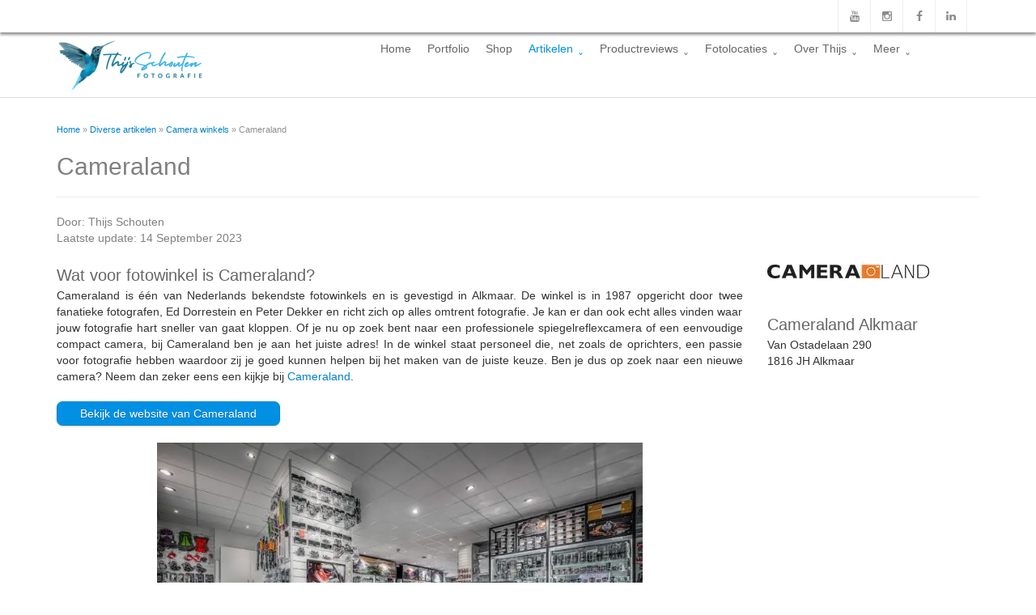

--- FILE ---
content_type: text/html; charset=UTF-8
request_url: https://www.thijsschouten.com/diverse-artikelen/camera-winkels/cameraland/
body_size: 48501
content:
<!DOCTYPE html>
<html lang="nl-NL">
    <head>
        <meta charset="UTF-8">
        <meta name="viewport" content="width=device-width, initial-scale=1">
        <link rel="profile" href="http://gmpg.org/xfn/11">
        <link rel="pingback" href="https://www.thijsschouten.com/xmlrpc.php">

        <meta name='robots' content='index, follow, max-image-preview:large, max-snippet:-1, max-video-preview:-1' />

	<!-- This site is optimized with the Yoast SEO plugin v26.7 - https://yoast.com/wordpress/plugins/seo/ -->
	<title>Cameraland: wie is Cameraland en wat kan je er kopen? Lees hier meer.</title>
<link data-rocket-prefetch href="https://www.googletagmanager.com" rel="dns-prefetch">
<link data-rocket-prefetch href="https://wct-2.com" rel="dns-prefetch">
<link data-rocket-prefetch href="https://a.omappapi.com" rel="dns-prefetch">
<link data-rocket-prefetch href="https://cdn.trustindex.io" rel="dns-prefetch">
<link data-rocket-prefetch href="https://stats.wp.com" rel="dns-prefetch">
<style id="wpr-usedcss">:root{--wp-admin-theme-color:#3858e9;--wp-admin-theme-color--rgb:56,88,233;--wp-admin-theme-color-darker-10:#2145e6;--wp-admin-theme-color-darker-10--rgb:33,69,230;--wp-admin-theme-color-darker-20:#183ad6;--wp-admin-theme-color-darker-20--rgb:24,58,214;--wp-admin-border-width-focus:2px}[role=region]{position:relative}:root{--wp-admin-theme-color:#007cba;--wp-admin-theme-color--rgb:0,124,186;--wp-admin-theme-color-darker-10:#006ba1;--wp-admin-theme-color-darker-10--rgb:0,107,161;--wp-admin-theme-color-darker-20:#005a87;--wp-admin-theme-color-darker-20--rgb:0,90,135;--wp-admin-border-width-focus:2px;--wp-block-synced-color:#7a00df;--wp-block-synced-color--rgb:122,0,223;--wp-bound-block-color:var(--wp-block-synced-color)}@media (min-resolution:192dpi){:root{--wp-admin-border-width-focus:1.5px}}:root{--wp--preset--aspect-ratio--square:1;--wp--preset--aspect-ratio--4-3:4/3;--wp--preset--aspect-ratio--3-4:3/4;--wp--preset--aspect-ratio--3-2:3/2;--wp--preset--aspect-ratio--2-3:2/3;--wp--preset--aspect-ratio--16-9:16/9;--wp--preset--aspect-ratio--9-16:9/16;--wp--preset--color--black:#000000;--wp--preset--color--cyan-bluish-gray:#abb8c3;--wp--preset--color--white:#ffffff;--wp--preset--color--pale-pink:#f78da7;--wp--preset--color--vivid-red:#cf2e2e;--wp--preset--color--luminous-vivid-orange:#ff6900;--wp--preset--color--luminous-vivid-amber:#fcb900;--wp--preset--color--light-green-cyan:#7bdcb5;--wp--preset--color--vivid-green-cyan:#00d084;--wp--preset--color--pale-cyan-blue:#8ed1fc;--wp--preset--color--vivid-cyan-blue:#0693e3;--wp--preset--color--vivid-purple:#9b51e0;--wp--preset--gradient--vivid-cyan-blue-to-vivid-purple:linear-gradient(135deg,rgba(6, 147, 227, 1) 0%,rgb(155, 81, 224) 100%);--wp--preset--gradient--light-green-cyan-to-vivid-green-cyan:linear-gradient(135deg,rgb(122, 220, 180) 0%,rgb(0, 208, 130) 100%);--wp--preset--gradient--luminous-vivid-amber-to-luminous-vivid-orange:linear-gradient(135deg,rgba(252, 185, 0, 1) 0%,rgba(255, 105, 0, 1) 100%);--wp--preset--gradient--luminous-vivid-orange-to-vivid-red:linear-gradient(135deg,rgba(255, 105, 0, 1) 0%,rgb(207, 46, 46) 100%);--wp--preset--gradient--very-light-gray-to-cyan-bluish-gray:linear-gradient(135deg,rgb(238, 238, 238) 0%,rgb(169, 184, 195) 100%);--wp--preset--gradient--cool-to-warm-spectrum:linear-gradient(135deg,rgb(74, 234, 220) 0%,rgb(151, 120, 209) 20%,rgb(207, 42, 186) 40%,rgb(238, 44, 130) 60%,rgb(251, 105, 98) 80%,rgb(254, 248, 76) 100%);--wp--preset--gradient--blush-light-purple:linear-gradient(135deg,rgb(255, 206, 236) 0%,rgb(152, 150, 240) 100%);--wp--preset--gradient--blush-bordeaux:linear-gradient(135deg,rgb(254, 205, 165) 0%,rgb(254, 45, 45) 50%,rgb(107, 0, 62) 100%);--wp--preset--gradient--luminous-dusk:linear-gradient(135deg,rgb(255, 203, 112) 0%,rgb(199, 81, 192) 50%,rgb(65, 88, 208) 100%);--wp--preset--gradient--pale-ocean:linear-gradient(135deg,rgb(255, 245, 203) 0%,rgb(182, 227, 212) 50%,rgb(51, 167, 181) 100%);--wp--preset--gradient--electric-grass:linear-gradient(135deg,rgb(202, 248, 128) 0%,rgb(113, 206, 126) 100%);--wp--preset--gradient--midnight:linear-gradient(135deg,rgb(2, 3, 129) 0%,rgb(40, 116, 252) 100%);--wp--preset--font-size--small:13px;--wp--preset--font-size--medium:20px;--wp--preset--font-size--large:36px;--wp--preset--font-size--x-large:42px;--wp--preset--spacing--20:0.44rem;--wp--preset--spacing--30:0.67rem;--wp--preset--spacing--40:1rem;--wp--preset--spacing--50:1.5rem;--wp--preset--spacing--60:2.25rem;--wp--preset--spacing--70:3.38rem;--wp--preset--spacing--80:5.06rem;--wp--preset--shadow--natural:6px 6px 9px rgba(0, 0, 0, .2);--wp--preset--shadow--deep:12px 12px 50px rgba(0, 0, 0, .4);--wp--preset--shadow--sharp:6px 6px 0px rgba(0, 0, 0, .2);--wp--preset--shadow--outlined:6px 6px 0px -3px rgba(255, 255, 255, 1),6px 6px rgba(0, 0, 0, 1);--wp--preset--shadow--crisp:6px 6px 0px rgba(0, 0, 0, 1)}:where(.is-layout-flex){gap:.5em}:where(.is-layout-grid){gap:.5em}:where(.wp-block-post-template.is-layout-flex){gap:1.25em}:where(.wp-block-post-template.is-layout-grid){gap:1.25em}:where(.wp-block-columns.is-layout-flex){gap:2em}:where(.wp-block-columns.is-layout-grid){gap:2em}:root :where(.wp-block-pullquote){font-size:1.5em;line-height:1.6}.ml-responsive-table{display:block}.ml-table{left:0;margin-left:0;min-height:1px;min-width:inherit;padding:0 10px 10px;right:0}@media (max-width:480px){.ml-table{padding-bottom:5px}}.ml-table:last-child{padding-bottom:0}.ml-responsive-table dt{background-color:transparent;clear:both;font-weight:700}.ml-responsive-table dt:first-child{padding-top:10px}.ml-responsive-table dd{clear:both;font-size:90%;margin-bottom:10px}.ml-responsive-table dd:last-child{padding-bottom:10px}.ml-responsive-table dl:nth-of-type(2n){background:0 0}.ml-responsive-table dl:nth-of-type(odd){background:rgba(0,0,0,.03)}.ml-responsive-table dl dd:nth-of-type(odd){background:0 0}.ml-responsive-table dl dt:nth-of-type(2n){background:0 0}.ml-responsive-table .ml-grid{margin-bottom:0;margin-left:0;margin-right:0;padding:0}a,img{-webkit-user-select:none!important;-moz-user-select:none!important;user-select:none!important;-webkit-touch-callout:none!important;touch-callout:none!important}.wrc-column-grid{margin:0;padding:0;clear:both;height:auto;overflow:hidden;margin:0 -15px}.wrc-column{padding-left:15px;padding-right:15px;float:left;box-sizing:border-box}.wrc-column-grid-12 .wrc-column-width-3{width:25%}.wrc-column-grid-12 .wrc-column-width-9{width:75%}@media only screen and (max-width:991px){.wrc-column-grid-12 .wrc-column-width-3,.wrc-column-grid-12 .wrc-column-width-9{width:50%}}@media only screen and (max-width:767px){.wrc-column-grid .wrc-column-width-3,.wrc-column-grid .wrc-column-width-9{width:50%}}@media only screen and (max-width:479px){.wrc-column-grid .wrc-column-width-3,.wrc-column-grid .wrc-column-width-9{width:100%}}a,address,body,caption,code,dd,div,dl,dt,fieldset,font,form,h2,h3,h4,html,iframe,label,legend,li,object,p,span,strong,table,tbody,td,th,thead,tr,ul{border:0;font-family:inherit;font-size:100%;font-style:inherit;font-weight:inherit;margin:0;outline:0;padding:0;vertical-align:baseline}h1{color:grey;font-weight:400}html{font-size:62.5%;overflow-y:scroll;-webkit-text-size-adjust:100%;-ms-text-size-adjust:100%}*,:after,:before{-webkit-box-sizing:border-box;-moz-box-sizing:border-box;box-sizing:border-box}body{background:#fff}ul{list-style:none}table{border-collapse:separate;border-spacing:0}caption,td,th{font-weight:400;text-align:left}a:focus{outline:dotted thin}a img{border:0}body,button,input,select,textarea{color:#404040;font-family:sans-serif;font-size:16px;font-size:1.6rem;line-height:1.5}h1,h2,h3,h4{clear:both}p{margin-bottom:1.5em}i{font-style:italic}address{margin:0 0 1.5em}code{font:15px Monaco,Consolas,"Andale Mono","DejaVu Sans Mono",monospace}hr{background-color:#ccc;border:0;height:1px;margin-bottom:1.5em}ul{margin:0 0 1.5em 3em}ul{list-style:disc}li>ul{margin-bottom:0;margin-left:1.5em}dt{font-weight:700}dd{margin:0 1.5em 1.5em}img{height:auto;max-width:100%}table{margin:0 0 1.5em;width:100%}th{font-weight:700}button,input,select,textarea{font-size:100%;margin:0;vertical-align:baseline}button,input[type=button],input[type=submit]{border:1px solid #ccc;border-color:#ccc #ccc #bbb;border-radius:3px;background:#e6e6e6;box-shadow:inset 0 1px 0 rgba(255,255,255,.5),inset 0 15px 17px rgba(255,255,255,.5),inset 0 -5px 12px rgba(0,0,0,.05);color:rgba(0,0,0,.8);cursor:pointer;-webkit-appearance:button;font-size:12px;font-size:1.2rem;line-height:1;padding:.6em 1em .4em;text-shadow:0 1px 0 rgba(255,255,255,.8)}button:hover,input[type=button]:hover,input[type=submit]:hover{border-color:#ccc #bbb #aaa;box-shadow:inset 0 1px 0 rgba(255,255,255,.8),inset 0 15px 17px rgba(255,255,255,.8),inset 0 -5px 12px rgba(0,0,0,.02)}button:active,button:focus,input[type=button]:active,input[type=button]:focus,input[type=submit]:active,input[type=submit]:focus{border-color:#aaa #bbb #bbb;box-shadow:inset 0 -1px 0 rgba(255,255,255,.5),inset 0 2px 5px rgba(0,0,0,.15)}input[type=checkbox],input[type=radio]{padding:0}input[type=search]{-webkit-appearance:textfield;-webkit-box-sizing:content-box;-moz-box-sizing:content-box;box-sizing:content-box}input[type=email],input[type=search],input[type=text],input[type=url],textarea{color:#666;border:1px solid #ccc;border-radius:3px}input[type=email]:focus,input[type=search]:focus,input[type=text]:focus,input[type=url]:focus,textarea:focus{color:#111}input[type=email],input[type=search],input[type=text],input[type=url]{padding:3px}textarea{overflow:auto;padding-left:3px;vertical-align:top;width:98%}a{color:#4169e1}a:active,a:focus,a:hover{color:#191970;text-decoration:none!important}.main-navigation{clear:both;display:block;float:left;width:100%}.main-navigation ul{list-style:none;margin:0;padding-left:0}.main-navigation li{float:left;position:relative}.main-navigation a{display:block;text-decoration:none}.main-navigation ul ul{box-shadow:0 3px 3px rgba(0,0,0,.2);display:none;float:left;left:0;position:absolute;top:1.5em;z-index:99999}.main-navigation ul ul ul{left:100%;top:0}.main-navigation ul ul a{width:200px}.main-navigation ul li:hover>ul{display:block}.screen-reader-text{clip:rect(1px,1px,1px,1px);position:absolute!important}.screen-reader-text:active,.screen-reader-text:focus,.screen-reader-text:hover{background-color:#f1f1f1;border-radius:3px;box-shadow:0 0 2px 2px rgba(0,0,0,.6);clip:auto!important;color:#21759b;display:block;font-size:14px;font-weight:700;height:auto;left:5px;line-height:normal;padding:15px 23px 14px;text-decoration:none;top:5px;width:auto;z-index:100000}.alignleft{display:inline;float:left;margin-right:1.5em}.aligncenter{clear:both;display:block;margin:0 auto}.site-content:after,.site-content:before,.site-footer:after,.site-footer:before,.site-header:after,.site-header:before{content:'';display:table}.site-content:after,.site-footer:after,.site-header:after{clear:both}.widget{margin:0 0 1.5em}.widget select{max-width:100%}.page-content{margin:1.5em 0 0}iframe,object{max-width:100%}a{background:0 0}hr{-moz-box-sizing:content-box;box-sizing:content-box;height:0}input[type=checkbox],input[type=radio]{box-sizing:border-box;padding:0}html{font-size:62.5%;-webkit-tap-highlight-color:transparent}body{line-height:1.42857143;color:#333;background-color:#fff}a{text-decoration:none}a:focus,a:hover{color:#2a6496;text-decoration:underline}.container{margin-right:auto;margin-left:auto;padding-left:15px;padding-right:15px}@media (min-width:768px){.container{width:750px}}@media (min-width:992px){.container{width:970px}}@media (min-width:1200px){.container{width:1170px}}.row{margin-left:-15px;margin-right:-15px}.col-md-10,.col-md-12,.col-md-4,.col-sm-3,.col-xs-4,.col-xs-6,.col-xs-8{position:relative;min-height:1px;padding-left:15px;padding-right:15px}.col-xs-4,.col-xs-6,.col-xs-8{float:left}.col-xs-8{width:66.66666667%}.col-xs-6{width:50%}.col-xs-4{width:33.33333333%}@media (min-width:768px){.col-sm-3{float:left}.col-sm-3{width:25%}}@media (min-width:992px){.col-md-10,.col-md-12,.col-md-4{float:left}.col-md-12{width:100%}.col-md-10{width:83.33333333%}.col-md-4{width:33.33333333%}}table{max-width:100%;background-color:transparent}th{text-align:left}.table{width:100%;margin-bottom:20px}.table>tbody>tr>td,.table>tbody>tr>th,.table>thead>tr>td,.table>thead>tr>th{padding:8px;line-height:1.42857143;vertical-align:top;border-top:1px solid #ddd}.table>thead>tr>th{vertical-align:bottom;border-bottom:2px solid #ddd}.table>caption+thead>tr:first-child>td,.table>caption+thead>tr:first-child>th,.table>colgroup+thead>tr:first-child>td,.table>colgroup+thead>tr:first-child>th,.table>thead:first-child>tr:first-child>td,.table>thead:first-child>tr:first-child>th{border-top:0}.table>tbody+tbody{border-top:2px solid #ddd}.table .table{background-color:#fff}.table-striped>tbody>tr:nth-child(odd)>td,.table-striped>tbody>tr:nth-child(odd)>th{background-color:#f9f9f9}.table-hover>tbody>tr:hover>td,.table-hover>tbody>tr:hover>th{background-color:#f5f5f5}table td[class*=col-],table th[class*=col-]{position:static;float:none;display:table-cell}.table>tbody>tr.active>td,.table>tbody>tr.active>th,.table>tbody>tr>td.active,.table>tbody>tr>th.active,.table>thead>tr.active>td,.table>thead>tr.active>th,.table>thead>tr>td.active,.table>thead>tr>th.active{background-color:#f5f5f5}.table-hover>tbody>tr.active:hover>td,.table-hover>tbody>tr.active:hover>th,.table-hover>tbody>tr>td.active:hover,.table-hover>tbody>tr>th.active:hover{background-color:#e8e8e8}.table>tbody>tr.success>td,.table>tbody>tr.success>th,.table>tbody>tr>td.success,.table>tbody>tr>th.success,.table>thead>tr.success>td,.table>thead>tr.success>th,.table>thead>tr>td.success,.table>thead>tr>th.success{background-color:#dff0d8}.table-hover>tbody>tr.success:hover>td,.table-hover>tbody>tr.success:hover>th,.table-hover>tbody>tr>td.success:hover,.table-hover>tbody>tr>th.success:hover{background-color:#d0e9c6}.btn{display:inline-block;margin-bottom:0;font-weight:400;text-align:center;vertical-align:middle;cursor:pointer;background-image:none;border:1px solid transparent;white-space:nowrap;padding:6px 12px;font-size:14px;line-height:1.42857143;border-radius:4px;-webkit-user-select:none;-moz-user-select:none;-ms-user-select:none;user-select:none}.btn.active:focus,.btn:active:focus,.btn:focus{outline:dotted thin;outline:-webkit-focus-ring-color auto 5px;outline-offset:-2px}.btn:focus,.btn:hover{color:#333;text-decoration:none}.btn.active,.btn:active{outline:0;background-image:none;-webkit-box-shadow:inset 0 3px 5px rgba(0,0,0,.125);box-shadow:inset 0 3px 5px rgba(0,0,0,.125)}.btn.disabled,.btn[disabled],fieldset[disabled] .btn{cursor:not-allowed;pointer-events:none;opacity:.65;-webkit-box-shadow:none;box-shadow:none}.btn-primary{color:#fff}.btn-primary.active,.btn-primary:active,.btn-primary:focus,.btn-primary:hover{color:#fff}.btn-primary.active,.btn-primary:active{background-image:none}.btn-primary.disabled,.btn-primary.disabled.active,.btn-primary.disabled:active,.btn-primary.disabled:focus,.btn-primary.disabled:hover,.btn-primary[disabled],.btn-primary[disabled].active,.btn-primary[disabled]:active,.btn-primary[disabled]:focus,.btn-primary[disabled]:hover,fieldset[disabled] .btn-primary,fieldset[disabled] .btn-primary.active,fieldset[disabled] .btn-primary:active,fieldset[disabled] .btn-primary:focus,fieldset[disabled] .btn-primary:hover{border-color:#eb5e00}html{font-family:sans-serif;-ms-text-size-adjust:100%;-webkit-text-size-adjust:100%}body{margin:0}aside,footer,header,main,nav{display:block}progress,video{display:inline-block;vertical-align:baseline}[hidden],template{display:none}a{background-color:transparent}a:active,a:hover{outline:0}b,strong{font-weight:700}h1{font-size:2em;margin:.67em 0}img{border:0}svg:not(:root){overflow:hidden}hr{-moz-box-sizing:content-box;-webkit-box-sizing:content-box;box-sizing:content-box;height:0}code{font-family:monospace,monospace;font-size:1em}button,input,optgroup,select,textarea{color:inherit;font:inherit;margin:0}button{overflow:visible}button,select{text-transform:none}button,html input[type=button],input[type=submit]{-webkit-appearance:button;cursor:pointer}button[disabled],html input[disabled]{cursor:default}button::-moz-focus-inner,input::-moz-focus-inner{border:0;padding:0}input{line-height:normal}input[type=checkbox],input[type=radio]{-webkit-box-sizing:border-box;-moz-box-sizing:border-box;box-sizing:border-box;padding:0}input[type=number]::-webkit-inner-spin-button,input[type=number]::-webkit-outer-spin-button{height:auto}input[type=search]{-webkit-appearance:textfield;-moz-box-sizing:content-box;-webkit-box-sizing:content-box;box-sizing:content-box}input[type=search]::-webkit-search-cancel-button,input[type=search]::-webkit-search-decoration{-webkit-appearance:none}fieldset{border:1px solid silver;margin:0 2px;padding:.35em .625em .75em}legend{border:0;padding:0}textarea{overflow:auto}optgroup{font-weight:700}table{border-collapse:collapse;border-spacing:0}td,th{padding:0}*{-webkit-box-sizing:border-box;-moz-box-sizing:border-box;box-sizing:border-box}:after,:before{-webkit-box-sizing:border-box;-moz-box-sizing:border-box;box-sizing:border-box}html{font-size:10px;-webkit-tap-highlight-color:transparent}body{font-family:"Helvetica Neue",Helvetica,Arial,sans-serif;font-size:14px;line-height:1.42857143;color:#333;background-color:#fff}button,input,select,textarea{font-family:inherit;font-size:inherit;line-height:inherit}a{color:#337ab7;text-decoration:none}a:focus,a:hover{color:#23527c;text-decoration:underline}a:focus{outline:dotted thin;outline:-webkit-focus-ring-color auto 5px;outline-offset:-2px}img{vertical-align:middle}hr{margin-top:20px;margin-bottom:20px;border:0;border-top:1px solid #eee}[role=button]{cursor:pointer}fieldset{padding:0;margin:0;border:0;min-width:0}legend{display:block;width:100%;padding:0;margin-bottom:20px;font-size:21px;line-height:inherit;color:#333;border:0;border-bottom:1px solid #e5e5e5}label{display:inline-block;max-width:100%;margin-bottom:5px;font-weight:700}input[type=search]{-webkit-box-sizing:border-box;-moz-box-sizing:border-box;box-sizing:border-box}input[type=checkbox],input[type=radio]{margin:4px 0 0;line-height:normal}select[multiple]{height:auto}input[type=checkbox]:focus,input[type=radio]:focus{outline:dotted thin;outline:-webkit-focus-ring-color auto 5px;outline-offset:-2px}.form-control{display:block;width:100%;height:34px;padding:6px 12px;font-size:14px;line-height:1.42857143;color:#555;background-color:#fff;background-image:none;border:1px solid #ccc;border-radius:4px;-webkit-box-shadow:inset 0 1px 1px rgba(0,0,0,.075);box-shadow:inset 0 1px 1px rgba(0,0,0,.075);-webkit-transition:border-color .15s ease-in-out,-webkit-box-shadow .15s ease-in-out;-o-transition:border-color .15s ease-in-out,box-shadow .15s ease-in-out;transition:border-color ease-in-out .15s,box-shadow ease-in-out .15s}.form-control:focus{border-color:#66afe9;outline:0;-webkit-box-shadow:inset 0 1px 1px rgba(0,0,0,.075),0 0 8px rgba(102,175,233,.6);box-shadow:inset 0 1px 1px rgba(0,0,0,.075),0 0 8px rgba(102,175,233,.6)}.form-control::-moz-placeholder{color:#999;opacity:1}.form-control:-ms-input-placeholder{color:#999}.form-control::-webkit-input-placeholder{color:#999}.form-control[disabled],fieldset[disabled] .form-control{background-color:#eee;opacity:1}.form-control[disabled],fieldset[disabled] .form-control{cursor:not-allowed}textarea.form-control{height:auto}input[type=search]{-webkit-appearance:none}.form-group{margin-bottom:15px}.checkbox,.radio{position:relative;display:block;margin-top:10px;margin-bottom:10px}.checkbox label,.radio label{min-height:20px;padding-left:20px;margin-bottom:0;font-weight:400;cursor:pointer}.checkbox input[type=checkbox],.radio input[type=radio]{position:absolute;margin-left:-20px}.checkbox+.checkbox,.radio+.radio{margin-top:-5px}fieldset[disabled] input[type=checkbox],fieldset[disabled] input[type=radio],input[type=checkbox].disabled,input[type=checkbox][disabled],input[type=radio].disabled,input[type=radio][disabled]{cursor:not-allowed}.checkbox.disabled label,.radio.disabled label,fieldset[disabled] .checkbox label,fieldset[disabled] .radio label{cursor:not-allowed}.hide{display:none!important}.show{display:block!important}.hidden{display:none!important}.affix{position:fixed}.label{display:inline;padding:.2em .6em .3em;font-size:75%;font-weight:700;line-height:1;color:#fff;text-align:center;white-space:nowrap;vertical-align:baseline;border-radius:.25em}@font-face{font-display:swap;font-family:FontAwesome;src:url('https://www.thijsschouten.com/wp-content/themes/avenue_pro/inc/fonts/fontawesome-webfont.eot?v=4.1.0');src:url('https://www.thijsschouten.com/wp-content/themes/avenue_pro/inc/fonts/fontawesome-webfont.eot?#iefix&v=4.1.0') format('embedded-opentype'),url('https://www.thijsschouten.com/wp-content/themes/avenue_pro/inc/fonts/fontawesome-webfont.woff?v=4.1.0') format('woff'),url('https://www.thijsschouten.com/wp-content/themes/avenue_pro/inc/fonts/fontawesome-webfont.ttf?v=4.1.0') format('truetype'),url('https://www.thijsschouten.com/wp-content/themes/avenue_pro/inc/fonts/fontawesome-webfont.svg?v=4.1.0#fontawesomeregular') format('svg');font-weight:400;font-style:normal}.fa{display:inline-block;font-family:FontAwesome;font-style:normal;font-weight:400;line-height:1;-webkit-font-smoothing:antialiased;-moz-osx-font-smoothing:grayscale}.fa-lg{font-size:1.33333333em;line-height:.75em;vertical-align:-15%}.fa-times:before{content:"\f00d"}.fa-check-circle-o:before{content:"\f05d"}.fa-facebook:before{content:"\f09a"}.fa-bars:before{content:"\f0c9"}.fa-linkedin:before{content:"\f0e1"}.fa-chevron-circle-up:before{content:"\f139"}.fa-youtube:before{content:"\f167"}.fa-instagram:before{content:"\f16d"}.animated{-webkit-animation-duration:1s;animation-duration:1s;-webkit-animation-fill-mode:both;animation-fill-mode:both}@-webkit-keyframes swing{20%{-webkit-transform:rotate3d(0,0,1,15deg);transform:rotate3d(0,0,1,15deg)}40%{-webkit-transform:rotate3d(0,0,1,-10deg);transform:rotate3d(0,0,1,-10deg)}60%{-webkit-transform:rotate3d(0,0,1,5deg);transform:rotate3d(0,0,1,5deg)}80%{-webkit-transform:rotate3d(0,0,1,-5deg);transform:rotate3d(0,0,1,-5deg)}100%{-webkit-transform:rotate3d(0,0,1,0deg);transform:rotate3d(0,0,1,0deg)}}@keyframes swing{20%{-webkit-transform:rotate3d(0,0,1,15deg);transform:rotate3d(0,0,1,15deg)}40%{-webkit-transform:rotate3d(0,0,1,-10deg);transform:rotate3d(0,0,1,-10deg)}60%{-webkit-transform:rotate3d(0,0,1,5deg);transform:rotate3d(0,0,1,5deg)}80%{-webkit-transform:rotate3d(0,0,1,-5deg);transform:rotate3d(0,0,1,-5deg)}100%{-webkit-transform:rotate3d(0,0,1,0deg);transform:rotate3d(0,0,1,0deg)}}.swing{-webkit-transform-origin:top center;-ms-transform-origin:top center;transform-origin:top center;-webkit-animation-name:swing;animation-name:swing}.fadeIn{-webkit-animation-name:fadeIn;animation-name:fadeIn}@-webkit-keyframes fadeInDown{0%{opacity:0;-webkit-transform:translate3d(0,-100%,0);transform:translate3d(0,-100%,0)}100%{opacity:1;-webkit-transform:none;transform:none}}@keyframes fadeInDown{0%{opacity:0;-webkit-transform:translate3d(0,-100%,0);transform:translate3d(0,-100%,0)}100%{opacity:1;-webkit-transform:none;transform:none}}.fadeInDown{-webkit-animation-name:fadeInDown;animation-name:fadeInDown}.fadeOut{-webkit-animation-name:fadeOut;animation-name:fadeOut}@-webkit-keyframes flip{0%{-webkit-transform:perspective(400px) rotate3d(0,1,0,-360deg);transform:perspective(400px) rotate3d(0,1,0,-360deg);-webkit-animation-timing-function:ease-out;animation-timing-function:ease-out}40%{-webkit-transform:perspective(400px) translate3d(0,0,150px) rotate3d(0,1,0,-190deg);transform:perspective(400px) translate3d(0,0,150px) rotate3d(0,1,0,-190deg);-webkit-animation-timing-function:ease-out;animation-timing-function:ease-out}50%{-webkit-transform:perspective(400px) translate3d(0,0,150px) rotate3d(0,1,0,-170deg);transform:perspective(400px) translate3d(0,0,150px) rotate3d(0,1,0,-170deg);-webkit-animation-timing-function:ease-in;animation-timing-function:ease-in}80%{-webkit-transform:perspective(400px) scale3d(.95,.95,.95);transform:perspective(400px) scale3d(.95,.95,.95);-webkit-animation-timing-function:ease-in;animation-timing-function:ease-in}100%{-webkit-transform:perspective(400px);transform:perspective(400px);-webkit-animation-timing-function:ease-in;animation-timing-function:ease-in}}@keyframes flip{0%{-webkit-transform:perspective(400px) rotate3d(0,1,0,-360deg);transform:perspective(400px) rotate3d(0,1,0,-360deg);-webkit-animation-timing-function:ease-out;animation-timing-function:ease-out}40%{-webkit-transform:perspective(400px) translate3d(0,0,150px) rotate3d(0,1,0,-190deg);transform:perspective(400px) translate3d(0,0,150px) rotate3d(0,1,0,-190deg);-webkit-animation-timing-function:ease-out;animation-timing-function:ease-out}50%{-webkit-transform:perspective(400px) translate3d(0,0,150px) rotate3d(0,1,0,-170deg);transform:perspective(400px) translate3d(0,0,150px) rotate3d(0,1,0,-170deg);-webkit-animation-timing-function:ease-in;animation-timing-function:ease-in}80%{-webkit-transform:perspective(400px) scale3d(.95,.95,.95);transform:perspective(400px) scale3d(.95,.95,.95);-webkit-animation-timing-function:ease-in;animation-timing-function:ease-in}100%{-webkit-transform:perspective(400px);transform:perspective(400px);-webkit-animation-timing-function:ease-in;animation-timing-function:ease-in}}.animated.flip{-webkit-backface-visibility:visible;backface-visibility:visible;-webkit-animation-name:flip;animation-name:flip}body{font-family:'Source Sans Pro',sans-serif}h1{font-size:30px;line-height:34px}h2{font-size:26px;line-height:30px}h3{font-size:22px;line-height:26px}.hidden{display:none}.row{margin:0 auto;overflow:hidden;width:100%}.center{text-align:center}.text-right{text-align:right}.text-left{text-align:left}.left{float:left}.right{float:right}.transition{transition:.4s all ease;-moz-transition:.4s;-webkit-transition:.4s}.btn-primary{border-radius:0}#sc_logo{max-height:70px}#site-toolbar{overflow:hidden;position:relative;left:0;width:100%;z-index:999;height:40px;webkit-box-shadow:0px 3px 3px 0px rgba(50,50,50,.5);-moz-box-shadow:0 3px 3px 0 rgba(50,50,50,.5);box-shadow:0 3px 3px 0 rgba(50,50,50,.5);background-color:#fff;color:#8c8c8c;padding:0;position:relativ}#site-toolbar .contact-bar{padding-left:0}#site-toolbar .contact-bar a{height:40px;text-align:left;display:inline-block;float:left;text-align:center;line-height:40px;transition:.2s all ease;-webkit-transition:.2s;-moz-transition:.2s;color:#8c8c8c;border-right:1px solid #eee;padding:0 10px}#site-toolbar .contact-bar a:first-child{padding-left:0}#site-toolbar .contact-bar a:last-child{border-right:none}#site-toolbar .contact-bar a .fa{margin-right:5px}#site-toolbar .contact-bar a span{color:#8c8c8c}#site-toolbar .social-bar a{width:40px;height:40px;display:inline-block;float:right;text-align:center;line-height:40px;color:#8c8c8c;transition:.2s all ease;-moz-transition:.2s;-webkit-transition:.2s;border-left:1px solid #eee}#site-toolbar .social-bar a:hover{background:#eee;color:#fff}#site-toolbar .social-bar a:first-child{border-right:1px solid #eee}#site-toolbar .row .social-bar{text-align:right}.site-branding{height:80px;border-bottom:5px solid transparent;-moz-animation-duration:.5s;-webkit-animation-duration:.5s;-ms-animation-duration:0.5s;animation-duration:.5s}#sticky-wrapper .site-branding{background:#fff;z-index:9999;webkit-box-shadow:0px 3px 3px 0px rgba(50,50,50,.5);-moz-box-shadow:0 3px 3px 0 rgba(50,50,50,.5);box-shadow:0 3px 3px 0 rgba(50,50,50,.5)}.site-branding .search-bar{text-align:right}#site-navigation .row,.site-branding .row [class*=col-]{height:100%;line-height:80px}#site-navigation{height:80px}#site-navigation.main-navigation>.row{overflow:visible}.nav-menu>li a{transition:.2s all ease-in-out;-moz-transition:.2s ease-in-out;-webkit-transition:.2s ease-in-out}.nav-menu>li a:hover{border-bottom:5px solid #eee}.site-header{width:100%;border-bottom:1px solid #ddd}.site-title{margin:5px 0 0;overflow:hidden}.camera_wrap{margin-bottom:0!important}.camera_pag{position:absolute;bottom:0;right:0}.nav-menu>li a{padding-left:4px;margin-right:15px;background:#fff;color:#222;font-size:14px;line-height:75px}.site-branding .row{overflow:initial}.main-navigation ul ul{box-shadow:0 3px 3px rgba(0,0,0,.2);display:none;float:left;left:0;position:absolute;top:80px;z-index:9;background:#fff;padding:0 0 0 10px}.main-navigation ul{float:right}.main-navigation ul ul a{text-align:left;line-height:45px;border-bottom:5px solid transparent}.main-navigation a{font-size:14px;line-height:20px;font-weight:400}.menu-toggle{float:right;margin:0;border:none;box-shadow:none;-moz-box-shadow:none;-webkit-box-shadow:none;text-shadow:none;background:0 0;display:none;padding-top:0;padding-bottom:0;padding-left:0;padding-right:0}.menu-toggle:focus{outline:0;border:none;box-shadow:none;-moz-box-shadow:none;-webkit-box-shadow:none;text-shadow:none}#site-cta{overflow:visible}.site-cta{border-left:2px solid #444}#site-cta .col-md-12{margin-top:65px}.site-cta .fa{font-size:28px;border:2px solid;width:50px;height:50px;text-align:center;line-height:50px;border-radius:100%;position:absolute;left:-40px;top:0;background:#fff;transition:.3s all ease-in-out;-moz-transition:.3s ease-in-out;-webkit-transition:.3s ease-in-out}.site-cta .col-md-10>div{position:relative;padding-bottom:20px}.site-cta h3{font-size:30px;height:40px;font-weight:500;transition:.3s all ease;-moz-transition:.3s;-webkit-transition:.3s;position:relative}.site-cta .col-md-10{position:relative}.site-cta .btn{display:none}.site-cta p{font-size:14px}#top-banner{padding:40px 0 30px;min-height:100px;color:#fff}#sc_avenue_recent_posts>div{margin-bottom:30px}#sc_avenue_recent_posts img{width:100%}#sc_avenue_recent_posts .col-sm-3{overflow:hidden}#sc_avenue_recent_posts .col-sm-3>div{position:relative;border:2px solid #eee}#secondary #sc_avenue_recent_posts .col-sm-3{margin-bottom:10px}.site-footer{border-top:1px solid #2e2e2e;color:#e0e0e0}.site-footer .site-info{background:#222;padding:20px 0}.site-footer .footer-boxes{background:url('https://www.thijsschouten.com/wp-content/themes/avenue_pro/inc/images/left-cross.png') #191b1f;box-shadow:0 0 5px 1px #000;-moz-box-shadow:0 0 5px 1px #000;-webkit-box-shadow:0 0 5px 1px #000;padding:40px 0 30px}.site-footer .footer-boxes .widget:first-child{padding-left:0}.site-footer .footer-boxes .widget-title{color:#fff;font-size:25px;font-weight:500;padding-bottom:20px}.scroll-top{width:30px;height:30px;margin:7px 5px;display:inline-block;text-align:center;line-height:30px;border:1px solid #e0e0e0;color:#e0e0e0;border-radius:100%;cursor:pointer;transition:.2s all ease-in-out;-moz-transition:.2s ease-in-out;-webkit-transition:.2s ease-in-out}.scroll-top:hover{transform:scale(1.2);-moz-transform:scale(1.2);-webkit-transform:scale(1.2)}.page-content{padding-top:20px;padding-bottom:20px}.widget-title{margin-bottom:0;font-weight:400;margin-top:5px}.widget-area ul{margin:0}.widget-area ul li{list-style-type:none;padding-left:0;border-bottom:1px solid #e6e6e6}.widget-area ul li a{font-size:16px;padding:7px 0;transition:.2s all ease;-moz-transition:.2s;-webkit-transition:.2s;display:block}#lightbox{position:fixed;top:0;left:0;height:100%;width:100%;background:#323232;background:rgba(0,0,0,.5);z-index:9999;display:none}#lightbox #avenue-contact-us{width:100%;min-height:200px;background:#fff;margin:0 auto;padding:20px;margin-top:100px;display:none;position:relative}#lightbox #avenue-contact-us .fa-times{position:absolute;top:20px;right:20px;cursor:pointer}@media(min-width:720px){#lightbox #avenue-contact-us{width:600px}}#lightbox #avenue-contact-us .alert{margin-top:20px;display:none}.alert{padding:15px;margin-bottom:20px;border:1px solid transparent;border-radius:4px}.alert-success{color:#3c763d;background-color:#dff0d8;border-color:#d6e9c6}#avenue_submit_message{cursor:pointer}#avenue-testimonials{margin-left:0;margin-right:0}#avenue-testimonials li{list-style-type:none}.owl-carousel .owl-wrapper:after{content:".";display:block;clear:both;visibility:hidden;line-height:0;height:0}.owl-carousel{display:none;position:relative;width:100%;-ms-touch-action:pan-y}.owl-carousel .owl-wrapper{display:none;position:relative;-webkit-transform:translate3d(0,0,0)}.owl-carousel .owl-wrapper-outer{overflow:hidden;position:relative;width:100%}.owl-carousel .owl-wrapper-outer.autoHeight{-webkit-transition:height .5s ease-in-out;-moz-transition:height .5s ease-in-out;-ms-transition:height .5s ease-in-out;-o-transition:height .5s ease-in-out;transition:height .5s ease-in-out}.owl-carousel .owl-item{float:left}.owl-controls .owl-buttons div,.owl-controls .owl-page{cursor:pointer}.owl-controls{-webkit-user-select:none;-khtml-user-select:none;-moz-user-select:none;-ms-user-select:none;user-select:none;-webkit-tap-highlight-color:transparent}.grabbing{cursor:url(https://www.thijsschouten.com/wp-content/themes/avenue_pro/inc/css/grabbing.png) 8 8,move}.owl-carousel .owl-item,.owl-carousel .owl-wrapper{-webkit-backface-visibility:hidden;-moz-backface-visibility:hidden;-ms-backface-visibility:hidden;-webkit-transform:translate3d(0,0,0);-moz-transform:translate3d(0,0,0);-ms-transform:translate3d(0,0,0)}.owl-theme .owl-controls{margin-top:10px;text-align:center}.owl-theme .owl-controls .owl-buttons div{color:#fff;display:inline-block;zoom:1;margin:5px;padding:3px 10px;font-size:12px;-webkit-border-radius:30px;-moz-border-radius:30px;border-radius:30px;background:#869791;filter:Alpha(Opacity=50);opacity:.5}.owl-theme .owl-controls.clickable .owl-buttons div:hover{filter:Alpha(Opacity=100);opacity:1;text-decoration:none}.owl-theme .owl-controls .owl-page{display:inline-block;zoom:1}.owl-theme .owl-controls .owl-page span{display:block;width:12px;height:12px;margin:5px 7px;filter:Alpha(Opacity=50);opacity:.5;-webkit-border-radius:20px;-moz-border-radius:20px;border-radius:20px;background:#869791}.owl-theme .owl-controls .owl-page.active span,.owl-theme .owl-controls.clickable .owl-page:hover span{filter:Alpha(Opacity=100);opacity:1}.owl-theme .owl-controls .owl-page span.owl-numbers{height:auto;width:auto;color:#fff;padding:2px 10px;font-size:12px;-webkit-border-radius:30px;-moz-border-radius:30px;border-radius:30px}.owl-item.loading{min-height:150px;background:url(https://www.thijsschouten.com/wp-content/themes/avenue_pro/inc/css/AjaxLoader.gif) center center no-repeat}.owl-origin{-webkit-perspective:1200px;-webkit-perspective-origin-x:50%;-webkit-perspective-origin-y:50%;-moz-perspective:1200px;-moz-perspective-origin-x:50%;-moz-perspective-origin-y:50%;perspective:1200px}@-webkit-keyframes fadeIn{0%{opacity:0}100%{opacity:1}}@-moz-keyframes fadeIn{0%{opacity:0}100%{opacity:1}}@keyframes fadeIn{0%{opacity:0}100%{opacity:1}}@-webkit-keyframes fadeOut{0%{opacity:1}100%{opacity:0}}@-moz-keyframes fadeOut{0%{opacity:1}100%{opacity:0}}@keyframes fadeOut{0%{opacity:1}100%{opacity:0}}@media(min-width:1170px){.row{width:1170px}}@media(min-width:601px) and (max-width:991px){#site-cta{margin-top:0}#site-cta .site-cta{margin-left:30px}.site-cta .col-md-10>div{padding-left:20px}}@media(min-width:401px) and (max-width:600px){#site-cta{margin-top:0}#site-cta .site-cta{margin-left:30px}.site-cta .col-md-10>div{padding-left:20px}.site-branding{margin-top:90px}}@media(max-width:525px){#site-toolbar .row .contact-bar,#site-toolbar .row .social-bar{width:100%;text-align:center}}@media(min-width:400px) and (max-width:526px){.site-footer{margin-bottom:88px}}@media(min-width:527px) and (max-width:600px){.site-footer{margin-bottom:44px}}@media(max-width:400px){.site-branding{margin-top:90px}.site-footer{margin-bottom:88px}}@media(max-width:960px){.main-navigation li{float:none}.main-navigation ul ul{display:block;float:none;position:initial}.main-navigation ul ul a{width:100%;padding-left:30px}.nav-menu>li a{background:#222;margin:0;color:#fff;text-align:center}#site-navigation .row>div.col-md-12{padding:0}#site-toolbar{display:none}.site-branding{margin-top:0}}@media screen and (max-width:960px){.main-navigation.toggled .nav-menu,.menu-toggle{display:block}.menu-toggle{font-size:35px}.main-navigation.toggled .nav-menu{position:absolute;top:80px;right:0;z-index:9999;width:100%}.main-navigation.toggled .nav-menu a{text-align:left;padding:0 0 0 15px;line-height:30px}.main-navigation ul ul{padding:0}.main-navigation ul{display:none}.site-title{padding-top:10px}}a,a:visited{color:#0faf97}a:hover{color:#0b9681}.btn-primary{background-color:#0faf97;border-color:#16a08b;color:#fff!important}.btn-primary.active,.btn-primary:active,.btn-primary:focus,.btn-primary:hover{background-color:#14927f;border-color:#16a08b}fieldset[disabled] .btn-primary.active{background-color:#0faf97}.sc-primary-color{color:#0faf97}.sc-primary-border{border-color:#0faf97}.nav-menu>li a:hover{color:#0faf97}.scroll-top:hover{border-color:#0faf97}#top-banner{background:#0faf97}#site-toolbar .social-bar a:hover{background:#0faf97}.nav-menu>li a:hover{border-color:#0faf97}.camera_thumbs_wrap img,.camera_thumbs_wrap li,.camera_thumbs_wrap table,.camera_thumbs_wrap tbody,.camera_thumbs_wrap td,.camera_thumbs_wrap th,.camera_thumbs_wrap thead,.camera_thumbs_wrap tr,.camera_thumbs_wrap ul,.camera_wrap a,.camera_wrap img,.camera_wrap li,.camera_wrap table,.camera_wrap tbody,.camera_wrap td .camera_thumbs_wrap a,.camera_wrap th,.camera_wrap thead,.camera_wrap tr,.camera_wrap ul{background:0 0;border:0;font:inherit;font-size:100%;margin:0;padding:0;vertical-align:baseline;list-style:none}.camera_wrap{direction:ltr;display:none;float:left;position:relative;z-index:0}.camera_wrap img{max-width:none!important}.camera_fakehover{height:100%;min-height:60px;position:relative;width:100%;z-index:1}.camera_wrap{width:100%}.camera_src{display:none}.cameraCont,.cameraContents{height:100%;position:relative;width:100%;z-index:1}.cameraSlide{bottom:0;left:0;position:absolute;right:0;top:0;width:100%}.cameraContent{bottom:0;display:none;left:0;position:absolute;right:0;top:0;width:100%}.camera_target{bottom:0;height:100%;left:0;overflow:hidden;position:absolute;right:0;text-align:left;top:0;width:100%;z-index:0}.camera_overlayer{bottom:0;height:100%;left:0;overflow:hidden;position:absolute;right:0;top:0;width:100%;z-index:0}.camera_target_content{bottom:0;left:0;overflow:hidden;position:absolute;right:0;top:0;z-index:2}.camera_loader{background:url(https://www.thijsschouten.com/wp-content/themes/avenue_pro/inc/images/camera-loader.gif) center no-repeat #fff;background:url(https://www.thijsschouten.com/wp-content/themes/avenue_pro/inc/images/camera-loader.gif) center no-repeat rgba(255,255,255,.9);border:1px solid #fff;-webkit-border-radius:18px;-moz-border-radius:18px;border-radius:18px;height:36px;left:50%;overflow:hidden;position:absolute;margin:-18px 0 0 -18px;top:50%;width:36px;z-index:3}.camera_bar{bottom:0;left:0;overflow:hidden;position:absolute;right:0;top:0;z-index:3}.camera_caption{bottom:0;display:block;position:absolute;width:100%}.camera_caption>div{padding:10px 20px}.camerarelative{overflow:hidden;position:relative}.imgFake{cursor:pointer}.camera_prevThumbs{bottom:4px;cursor:pointer;left:0;position:absolute;top:4px;visibility:hidden;width:30px;z-index:10}.camera_prevThumbs div{background:url(https://www.thijsschouten.com/wp-content/themes/avenue_pro/inc/images/camera_skins.png) -160px 0 no-repeat;display:block;height:40px;margin-top:-20px;position:absolute;top:50%;width:30px}.camera_nextThumbs{bottom:4px;cursor:pointer;position:absolute;right:0;top:4px;visibility:hidden;width:30px;z-index:10}.camera_nextThumbs div{background:url(https://www.thijsschouten.com/wp-content/themes/avenue_pro/inc/images/camera_skins.png) -190px 0 no-repeat;display:block;height:40px;margin-top:-20px;position:absolute;top:50%;width:30px}.camera_command_wrap .hideNav{display:none}.camera_command_wrap{left:0;position:relative;right:0;z-index:4}.camera_wrap .camera_pag .camera_pag_ul{list-style:none;margin:0;padding:0;text-align:right}.camera_wrap .camera_pag .camera_pag_ul li{-webkit-border-radius:8px;-moz-border-radius:8px;border-radius:8px;cursor:pointer;display:inline-block;height:16px;margin:20px 5px;position:relative;text-align:left;text-indent:9999px;width:16px}.camera_wrap .camera_pag .camera_pag_ul li>span{-webkit-border-radius:5px;-moz-border-radius:5px;border-radius:5px;height:8px;left:4px;overflow:hidden;position:absolute;top:4px;width:8px}.camera_wrap .camera_pag .camera_pag_ul li.cameracurrent>span{-moz-box-shadow:0;-webkit-box-shadow:0;box-shadow:0}.camera_pag_ul li img{display:none;position:absolute}.camera_pag_ul .thumb_arrow{border-left:4px solid transparent;border-right:4px solid transparent;border-top:4px solid;top:0;left:50%;margin-left:-4px;position:absolute}.camera_commands,.camera_next,.camera_prev{cursor:pointer;height:40px;margin-top:-20px;position:absolute;top:50%;width:40px;z-index:2}.camera_prev{left:0}.camera_prev>span{background:url(https://www.thijsschouten.com/wp-content/themes/avenue_pro/inc/images/camera_skins.png) no-repeat;display:block;height:40px;width:40px}.camera_next{right:0}.camera_next>span{background:url(https://www.thijsschouten.com/wp-content/themes/avenue_pro/inc/images/camera_skins.png) -40px 0 no-repeat;display:block;height:40px;width:40px}.camera_commands{right:41px}.camera_commands>.camera_play{background:url(https://www.thijsschouten.com/wp-content/themes/avenue_pro/inc/images/camera_skins.png) -80px 0 no-repeat;height:40px;width:40px}.camera_commands>.camera_stop{background:url(https://www.thijsschouten.com/wp-content/themes/avenue_pro/inc/images/camera_skins.png) -120px 0 no-repeat;display:block;height:40px;width:40px}.camera_wrap .camera_pag .camera_pag_ul li{-webkit-border-radius:8px;-moz-border-radius:8px;border-radius:8px;cursor:pointer;display:inline-block;height:16px;margin:20px 5px;position:relative;text-indent:9999px;width:16px}.camera_thumbs_cont{-webkit-border-bottom-right-radius:4px;-webkit-border-bottom-left-radius:4px;-moz-border-radius-bottomright:4px;-moz-border-radius-bottomleft:4px;border-bottom-right-radius:4px;border-bottom-left-radius:4px;overflow:hidden;position:relative;width:100%}.camera_thumbs_cont>div{float:left;width:100%}.camera_thumbs_cont ul{overflow:hidden;padding:3px 4px 8px;position:relative;text-align:center}.camera_thumbs_cont ul li{display:inline;padding:0 4px}.camera_thumbs_cont ul li>img{border:1px solid;cursor:pointer;margin-top:5px;vertical-align:bottom}.camera_caption{color:#fff}.camera_caption>div{background:#000;background:rgba(0,0,0,.8)}.camera_wrap .camera_pag .camera_pag_ul li:hover>span{background:#b7b7b7}.camera_wrap .camera_pag .camera_pag_ul li.cameracurrent>span{background:#434648}.camera_pag_ul li img{border:4px solid #e6e6e6;-moz-box-shadow:0 3px 6px rgba(0,0,0,.5);-webkit-box-shadow:0 3px 6px rgba(0,0,0,.5);box-shadow:0 3px 6px rgba(0,0,0,.5)}.camera_pag_ul .thumb_arrow{border-top-color:#e6e6e6}.camera_commands,.camera_next,.camera_nextThumbs,.camera_prev,.camera_prevThumbs,.camera_thumbs_cont{background:#d8d8d8;background:rgba(216,216,216,.85)}.camera_wrap .camera_pag .camera_pag_ul li{background:#b7b7b7}.camera_thumbs_cont ul li>img{border-color:1px solid #000}img#wpstats{display:none}#breadcrumbs{font-size:75%;color:#8e908f;margin:1em 0 2em}#breadcrumbs a{display:inline;border:none;padding:0;text-transform:none}h2{font-size:20px;line-height:30px;color:#666}h3{font-size:18px;line-height:30px;color:#666}a:link{color:#0081cc}a:visited{color:#0081cc}a:hover{color:#199be6}a:active{color:#0081cc}.button{display:inline-block;outline:0;cursor:pointer;text-align:center;color:#fff;text-decoration:none!important;font:14px/100% Arial,Helvetica,sans-serif;padding:.5em 2em .55em;text-shadow:0 1px 1px rgba(0,0,0,.3);-webkit-border-radius:.5em;-moz-border-radius:.5em;border-radius:.5em;-webkit-box-shadow:0 1px 2px rgba(0,0,0,.2);-moz-box-shadow:0 1px 2px rgba(0,0,0,.2);box-shadow:0 1px 2px rgba(0,0,0,.2)}.button:hover{text-decoration:none}.button:active{position:relative;text-decoration:none;top:1px}.orange{color:#fff!important;text-decoration:none;text-decoration:none;border:1px solid #0081cc;background:#0090e3;background:-webkit-gradient(linear,left top,left bottom,from(#0090e3),to(#0090e3));background:-moz-linear-gradient(top,#0090e3,#0090e3)}.orange:hover{color:#fff;background:#199be6;background:-webkit-gradient(linear,left top,left bottom,from(#199be6),to(#199be6));background:-moz-linear-gradient(top,#199be6,#199be6)}.orange:active{color:#fff;background:-webkit-gradient(linear,left top,left bottom,from(#199be6),to(#199be6));background:-moz-linear-gradient(top,#199be6,#199be6)}.menu-toggle{display:none}.alignleft{text-align:left}.aligncenter{text-align:center}*{-khtml-user-select:none;-moz-user-select:none;-ms-user-select:none;user-select:none}body{font-size:14px;font-family:Verdana,Geneva,sans-serif}#mega-menu-wrap-primary,#mega-menu-wrap-primary #mega-menu-primary,#mega-menu-wrap-primary #mega-menu-primary a.mega-menu-link,#mega-menu-wrap-primary #mega-menu-primary li.mega-menu-column,#mega-menu-wrap-primary #mega-menu-primary li.mega-menu-item,#mega-menu-wrap-primary #mega-menu-primary li.mega-menu-row,#mega-menu-wrap-primary #mega-menu-primary ul.mega-sub-menu{transition:none;border-radius:0;box-shadow:none;background:0 0;border:0;bottom:auto;box-sizing:border-box;clip:auto;color:#666;display:block;float:none;font-family:inherit;font-size:14px;height:auto;left:auto;line-height:1.7;list-style-type:none;margin:0;min-height:auto;max-height:none;min-width:auto;max-width:none;opacity:1;outline:0;overflow:visible;padding:0;position:relative;pointer-events:auto;right:auto;text-align:left;text-decoration:none;text-indent:0;text-transform:none;transform:none;top:auto;vertical-align:baseline;visibility:inherit;width:auto;word-wrap:break-word;white-space:normal}#mega-menu-wrap-primary #mega-menu-primary a.mega-menu-link:after,#mega-menu-wrap-primary #mega-menu-primary a.mega-menu-link:before,#mega-menu-wrap-primary #mega-menu-primary li.mega-menu-column:after,#mega-menu-wrap-primary #mega-menu-primary li.mega-menu-column:before,#mega-menu-wrap-primary #mega-menu-primary li.mega-menu-item:after,#mega-menu-wrap-primary #mega-menu-primary li.mega-menu-item:before,#mega-menu-wrap-primary #mega-menu-primary li.mega-menu-row:after,#mega-menu-wrap-primary #mega-menu-primary li.mega-menu-row:before,#mega-menu-wrap-primary #mega-menu-primary ul.mega-sub-menu:after,#mega-menu-wrap-primary #mega-menu-primary ul.mega-sub-menu:before,#mega-menu-wrap-primary #mega-menu-primary:after,#mega-menu-wrap-primary #mega-menu-primary:before,#mega-menu-wrap-primary:after,#mega-menu-wrap-primary:before{display:none}#mega-menu-wrap-primary{border-radius:0}#mega-menu-wrap-primary.mega-keyboard-navigation #mega-menu-primary a:focus,#mega-menu-wrap-primary.mega-keyboard-navigation #mega-menu-primary input:focus,#mega-menu-wrap-primary.mega-keyboard-navigation #mega-menu-primary li.mega-menu-item a.mega-menu-link:focus,#mega-menu-wrap-primary.mega-keyboard-navigation #mega-menu-primary span:focus,#mega-menu-wrap-primary.mega-keyboard-navigation .mega-menu-toggle:focus,#mega-menu-wrap-primary.mega-keyboard-navigation .mega-toggle-block .mega-search input[type=text]:focus,#mega-menu-wrap-primary.mega-keyboard-navigation .mega-toggle-block a:focus,#mega-menu-wrap-primary.mega-keyboard-navigation .mega-toggle-block button.mega-toggle-animated:focus,#mega-menu-wrap-primary.mega-keyboard-navigation .mega-toggle-block:focus{outline-style:solid;outline-width:3px;outline-color:#109cde;outline-offset:-3px}#mega-menu-wrap-primary.mega-keyboard-navigation .mega-toggle-block button.mega-toggle-animated:focus{outline-offset:2px}#mega-menu-wrap-primary.mega-keyboard-navigation>li.mega-menu-item>a.mega-menu-link:focus{background:rgba(34,34,34,0);color:#0090e3;font-weight:400;text-decoration:none;border-color:#fff}#mega-menu-wrap-primary #mega-menu-primary{text-align:left;padding:0}#mega-menu-wrap-primary #mega-menu-primary a.mega-menu-link{cursor:pointer;display:inline;transition:background .2s linear,color .2s linear,border .2s linear}#mega-menu-wrap-primary #mega-menu-primary>li.mega-animating>ul.mega-sub-menu{pointer-events:none}#mega-menu-wrap-primary #mega-menu-primary p{margin-bottom:10px}#mega-menu-wrap-primary #mega-menu-primary img,#mega-menu-wrap-primary #mega-menu-primary input{max-width:100%}#mega-menu-wrap-primary #mega-menu-primary li.mega-menu-item>ul.mega-sub-menu{display:block;visibility:hidden;opacity:1;pointer-events:auto}@media only screen and (max-width:600px){#mega-menu-wrap-primary.mega-keyboard-navigation>li.mega-menu-item>a.mega-menu-link:focus{color:#666;background:#ddd}#mega-menu-wrap-primary #mega-menu-primary li.mega-menu-item>ul.mega-sub-menu{display:none;visibility:visible;opacity:1}#mega-menu-wrap-primary #mega-menu-primary li.mega-menu-item.mega-toggle-on>ul.mega-sub-menu,#mega-menu-wrap-primary #mega-menu-primary li.mega-menu-megamenu.mega-menu-item.mega-toggle-on ul.mega-sub-menu{display:block}#mega-menu-wrap-primary #mega-menu-primary li.mega-hide-sub-menu-on-mobile>ul.mega-sub-menu,#mega-menu-wrap-primary #mega-menu-primary li.mega-menu-megamenu.mega-menu-item.mega-toggle-on li.mega-hide-sub-menu-on-mobile>ul.mega-sub-menu{display:none}}#mega-menu-wrap-primary #mega-menu-primary li.mega-menu-item.mega-menu-megamenu ul.mega-sub-menu li.mega-collapse-children>ul.mega-sub-menu{display:none}#mega-menu-wrap-primary #mega-menu-primary li.mega-menu-item.mega-menu-megamenu ul.mega-sub-menu li.mega-collapse-children.mega-toggle-on>ul.mega-sub-menu{display:block}#mega-menu-wrap-primary #mega-menu-primary li.mega-menu-item.mega-toggle-on>ul.mega-sub-menu,#mega-menu-wrap-primary #mega-menu-primary.mega-no-js li.mega-menu-item:focus>ul.mega-sub-menu,#mega-menu-wrap-primary #mega-menu-primary.mega-no-js li.mega-menu-item:hover>ul.mega-sub-menu{visibility:visible}#mega-menu-wrap-primary #mega-menu-primary li.mega-menu-item.mega-menu-megamenu ul.mega-sub-menu ul.mega-sub-menu{visibility:inherit;opacity:1;display:block}#mega-menu-wrap-primary #mega-menu-primary li.mega-menu-item.mega-menu-megamenu ul.mega-sub-menu li.mega-2-columns>ul.mega-sub-menu>li.mega-menu-item{float:left;width:50%}#mega-menu-wrap-primary #mega-menu-primary li.mega-menu-item a[class^=dashicons]:before{font-family:dashicons}#mega-menu-wrap-primary #mega-menu-primary li.mega-menu-item a.mega-menu-link:before{display:inline-block;font:inherit;font-family:dashicons;position:static;margin:0 6px 0 0;vertical-align:top;-webkit-font-smoothing:antialiased;-moz-osx-font-smoothing:grayscale;color:inherit;background:0 0;height:auto;width:auto;top:auto}#mega-menu-wrap-primary #mega-menu-primary li.mega-align-bottom-left.mega-toggle-on>a.mega-menu-link{border-radius:0}#mega-menu-wrap-primary #mega-menu-primary>li.mega-menu-item{margin:0;display:inline-block;height:auto;vertical-align:middle}@media only screen and (min-width:601px){#mega-menu-wrap-primary{background:rgba(34,34,34,0)}#mega-menu-wrap-primary #mega-menu-primary[data-effect=fade] li.mega-menu-item>ul.mega-sub-menu{opacity:0;transition:opacity .2s ease-in,visibility .2s ease-in}#mega-menu-wrap-primary #mega-menu-primary[data-effect=fade] li.mega-menu-item.mega-menu-megamenu.mega-toggle-on ul.mega-sub-menu,#mega-menu-wrap-primary #mega-menu-primary[data-effect=fade] li.mega-menu-item.mega-toggle-on>ul.mega-sub-menu,#mega-menu-wrap-primary #mega-menu-primary[data-effect=fade].mega-no-js li.mega-menu-item:focus>ul.mega-sub-menu,#mega-menu-wrap-primary #mega-menu-primary[data-effect=fade].mega-no-js li.mega-menu-item:hover>ul.mega-sub-menu{opacity:1}#mega-menu-wrap-primary #mega-menu-primary[data-effect=fade_up] li.mega-menu-item.mega-menu-flyout ul.mega-sub-menu,#mega-menu-wrap-primary #mega-menu-primary[data-effect=fade_up] li.mega-menu-item.mega-menu-megamenu>ul.mega-sub-menu{opacity:0;transform:translate(0,10px);transition:opacity .2s ease-in,transform .2s ease-in,visibility .2s ease-in}#mega-menu-wrap-primary #mega-menu-primary[data-effect=fade_up] li.mega-menu-item.mega-menu-megamenu.mega-toggle-on ul.mega-sub-menu,#mega-menu-wrap-primary #mega-menu-primary[data-effect=fade_up] li.mega-menu-item.mega-toggle-on>ul.mega-sub-menu,#mega-menu-wrap-primary #mega-menu-primary[data-effect=fade_up].mega-no-js li.mega-menu-item:focus>ul.mega-sub-menu,#mega-menu-wrap-primary #mega-menu-primary[data-effect=fade_up].mega-no-js li.mega-menu-item:hover>ul.mega-sub-menu{opacity:1;transform:translate(0,0)}#mega-menu-wrap-primary #mega-menu-primary>li.mega-menu-megamenu.mega-menu-item{position:static}#mega-menu-wrap-primary #mega-menu-primary>li.mega-menu-item>a.mega-menu-link:focus,#mega-menu-wrap-primary #mega-menu-primary>li.mega-menu-item>a.mega-menu-link:hover{background:rgba(34,34,34,0);color:#0090e3;font-weight:400;text-decoration:none;border-color:#fff}#mega-menu-wrap-primary #mega-menu-primary li.mega-menu-megamenu>ul.mega-sub-menu>li.mega-menu-row>ul.mega-sub-menu>li.mega-menu-columns-3-of-12{width:25%}#mega-menu-wrap-primary #mega-menu-primary li.mega-menu-megamenu>ul.mega-sub-menu>li.mega-menu-row>ul.mega-sub-menu>li.mega-menu-columns-4-of-12{width:33.3333333333%}#mega-menu-wrap-primary #mega-menu-primary li.mega-menu-megamenu>ul.mega-sub-menu>li.mega-menu-row>ul.mega-sub-menu>li.mega-menu-columns-6-of-12{width:50%}#mega-menu-wrap-primary #mega-menu-primary li.mega-menu-megamenu>ul.mega-sub-menu>li.mega-menu-row>ul.mega-sub-menu>li.mega-menu-columns-8-of-12{width:66.6666666667%}}#mega-menu-wrap-primary #mega-menu-primary>li.mega-menu-item.mega-toggle-on>a.mega-menu-link{background:rgba(34,34,34,0);color:#0090e3;font-weight:400;text-decoration:none;border-color:#fff}@media only screen and (max-width:600px){#mega-menu-wrap-primary #mega-menu-primary>li.mega-menu-item.mega-toggle-on>a.mega-menu-link{color:#666;background:#ddd}}#mega-menu-wrap-primary #mega-menu-primary>li.mega-menu-item.mega-current-menu-ancestor>a.mega-menu-link,#mega-menu-wrap-primary #mega-menu-primary>li.mega-menu-item.mega-current-menu-item>a.mega-menu-link,#mega-menu-wrap-primary #mega-menu-primary>li.mega-menu-item.mega-current-page-ancestor>a.mega-menu-link{background:rgba(34,34,34,0);color:#0090e3;font-weight:400;text-decoration:none;border-color:#fff}#mega-menu-wrap-primary #mega-menu-primary>li.mega-menu-item>a.mega-menu-link{line-height:40px;height:40px;padding:0 10px;vertical-align:baseline;width:auto;display:block;color:#666;text-transform:none;text-decoration:none;text-align:left;background:rgba(0,0,0,0);border:0;border-radius:0;font-family:inherit;font-size:14px;font-weight:400;outline:0}#mega-menu-wrap-primary #mega-menu-primary li.mega-menu-megamenu>ul.mega-sub-menu>li.mega-menu-row{width:100%;float:left}#mega-menu-wrap-primary #mega-menu-primary li.mega-menu-megamenu>ul.mega-sub-menu>li.mega-menu-row .mega-menu-column{float:left;min-height:1px}@media only screen and (max-width:600px){#mega-menu-wrap-primary #mega-menu-primary>li.mega-menu-item.mega-current-menu-ancestor>a.mega-menu-link,#mega-menu-wrap-primary #mega-menu-primary>li.mega-menu-item.mega-current-menu-item>a.mega-menu-link,#mega-menu-wrap-primary #mega-menu-primary>li.mega-menu-item.mega-current-page-ancestor>a.mega-menu-link{color:#666;background:#ddd}#mega-menu-wrap-primary #mega-menu-primary>li.mega-menu-item{display:list-item;margin:0;clear:both;border:0}#mega-menu-wrap-primary #mega-menu-primary>li.mega-menu-item>a.mega-menu-link{border-radius:0;border:0;margin:0;line-height:40px;height:40px;padding:0 10px;background:0 0;text-align:left;color:#666;font-size:14px}#mega-menu-wrap-primary #mega-menu-primary li.mega-menu-megamenu>ul.mega-sub-menu>li.mega-menu-row>ul.mega-sub-menu>li.mega-menu-column{width:100%;clear:both}}#mega-menu-wrap-primary #mega-menu-primary li.mega-menu-megamenu>ul.mega-sub-menu>li.mega-menu-row .mega-menu-column>ul.mega-sub-menu>li.mega-menu-item{padding:15px;width:100%}#mega-menu-wrap-primary #mega-menu-primary>li.mega-menu-megamenu>ul.mega-sub-menu{z-index:999;border-radius:0;background:#f1f1f1;border:0;padding:0;position:absolute;width:100%;max-width:none;left:0}@media only screen and (min-width:601px){#mega-menu-wrap-primary #mega-menu-primary>li.mega-menu-megamenu>ul.mega-sub-menu li.mega-menu-columns-3-of-12{width:25%}#mega-menu-wrap-primary #mega-menu-primary>li.mega-menu-megamenu>ul.mega-sub-menu li.mega-menu-columns-4-of-12{width:33.3333333333%}#mega-menu-wrap-primary #mega-menu-primary>li.mega-menu-megamenu>ul.mega-sub-menu li.mega-menu-columns-6-of-12{width:50%}#mega-menu-wrap-primary #mega-menu-primary>li.mega-menu-megamenu>ul.mega-sub-menu li.mega-menu-columns-8-of-12{width:66.6666666667%}#mega-menu-wrap-primary #mega-menu-primary li.mega-menu-flyout li.mega-menu-item a.mega-menu-link>span.mega-indicator:after{content:""}}#mega-menu-wrap-primary #mega-menu-primary>li.mega-menu-megamenu>ul.mega-sub-menu>li.mega-menu-item ul.mega-sub-menu{clear:both}#mega-menu-wrap-primary #mega-menu-primary>li.mega-menu-megamenu>ul.mega-sub-menu>li.mega-menu-item ul.mega-sub-menu li.mega-menu-item ul.mega-sub-menu{margin-left:10px}#mega-menu-wrap-primary #mega-menu-primary>li.mega-menu-megamenu>ul.mega-sub-menu li.mega-menu-column>ul.mega-sub-menu ul.mega-sub-menu ul.mega-sub-menu{margin-left:10px}#mega-menu-wrap-primary #mega-menu-primary>li.mega-menu-megamenu>ul.mega-sub-menu li.mega-menu-column>ul.mega-sub-menu>li.mega-menu-item,#mega-menu-wrap-primary #mega-menu-primary>li.mega-menu-megamenu>ul.mega-sub-menu>li.mega-menu-item{color:#666;font-family:inherit;font-size:14px;display:block;float:left;clear:none;padding:15px;vertical-align:top}#mega-menu-wrap-primary #mega-menu-primary>li.mega-menu-megamenu>ul.mega-sub-menu li.mega-menu-column>ul.mega-sub-menu>li.mega-menu-item.mega-menu-clear,#mega-menu-wrap-primary #mega-menu-primary>li.mega-menu-megamenu>ul.mega-sub-menu>li.mega-menu-item.mega-menu-clear{clear:left}#mega-menu-wrap-primary #mega-menu-primary>li.mega-menu-megamenu>ul.mega-sub-menu li.mega-menu-column>ul.mega-sub-menu>li.mega-menu-item h4.mega-block-title,#mega-menu-wrap-primary #mega-menu-primary>li.mega-menu-megamenu>ul.mega-sub-menu>li.mega-menu-item h4.mega-block-title{color:#555;font-family:inherit;font-size:16px;text-transform:uppercase;text-decoration:none;font-weight:700;text-align:left;margin:0;padding:0 0 5px;vertical-align:top;display:block;visibility:inherit;border:0}#mega-menu-wrap-primary #mega-menu-primary>li.mega-menu-megamenu>ul.mega-sub-menu li.mega-menu-column>ul.mega-sub-menu>li.mega-menu-item h4.mega-block-title:hover,#mega-menu-wrap-primary #mega-menu-primary>li.mega-menu-megamenu>ul.mega-sub-menu>li.mega-menu-item h4.mega-block-title:hover{border-color:transparent}#mega-menu-wrap-primary #mega-menu-primary>li.mega-menu-megamenu>ul.mega-sub-menu li.mega-menu-column>ul.mega-sub-menu>li.mega-menu-item>a.mega-menu-link,#mega-menu-wrap-primary #mega-menu-primary>li.mega-menu-megamenu>ul.mega-sub-menu>li.mega-menu-item>a.mega-menu-link{color:#555;font-family:inherit;font-size:14px;text-transform:uppercase;text-decoration:none;font-weight:700;text-align:left;margin:0;padding:0;vertical-align:top;display:block;border:0}#mega-menu-wrap-primary #mega-menu-primary>li.mega-menu-megamenu>ul.mega-sub-menu li.mega-menu-column>ul.mega-sub-menu>li.mega-menu-item>a.mega-menu-link:hover,#mega-menu-wrap-primary #mega-menu-primary>li.mega-menu-megamenu>ul.mega-sub-menu>li.mega-menu-item>a.mega-menu-link:hover{border-color:transparent}#mega-menu-wrap-primary #mega-menu-primary>li.mega-menu-megamenu>ul.mega-sub-menu li.mega-menu-column>ul.mega-sub-menu>li.mega-menu-item>a.mega-menu-link:focus,#mega-menu-wrap-primary #mega-menu-primary>li.mega-menu-megamenu>ul.mega-sub-menu li.mega-menu-column>ul.mega-sub-menu>li.mega-menu-item>a.mega-menu-link:hover,#mega-menu-wrap-primary #mega-menu-primary>li.mega-menu-megamenu>ul.mega-sub-menu>li.mega-menu-item>a.mega-menu-link:focus,#mega-menu-wrap-primary #mega-menu-primary>li.mega-menu-megamenu>ul.mega-sub-menu>li.mega-menu-item>a.mega-menu-link:hover{color:#0090e3;font-weight:700;text-decoration:none;background:rgba(0,0,0,0)}#mega-menu-wrap-primary #mega-menu-primary>li.mega-menu-megamenu>ul.mega-sub-menu li.mega-menu-column>ul.mega-sub-menu>li.mega-menu-item li.mega-menu-item>a.mega-menu-link,#mega-menu-wrap-primary #mega-menu-primary>li.mega-menu-megamenu>ul.mega-sub-menu>li.mega-menu-item li.mega-menu-item>a.mega-menu-link{color:#666;font-family:inherit;font-size:12px;text-transform:none;text-decoration:none;font-weight:400;text-align:left;margin:0;padding:0;vertical-align:top;display:block;border:0}#mega-menu-wrap-primary #mega-menu-primary>li.mega-menu-megamenu>ul.mega-sub-menu li.mega-menu-column>ul.mega-sub-menu>li.mega-menu-item li.mega-menu-item>a.mega-menu-link:hover,#mega-menu-wrap-primary #mega-menu-primary>li.mega-menu-megamenu>ul.mega-sub-menu>li.mega-menu-item li.mega-menu-item>a.mega-menu-link:hover{border-color:transparent}#mega-menu-wrap-primary #mega-menu-primary>li.mega-menu-megamenu>ul.mega-sub-menu li.mega-menu-column>ul.mega-sub-menu>li.mega-menu-item li.mega-menu-item>a.mega-menu-link:focus,#mega-menu-wrap-primary #mega-menu-primary>li.mega-menu-megamenu>ul.mega-sub-menu li.mega-menu-column>ul.mega-sub-menu>li.mega-menu-item li.mega-menu-item>a.mega-menu-link:hover,#mega-menu-wrap-primary #mega-menu-primary>li.mega-menu-megamenu>ul.mega-sub-menu>li.mega-menu-item li.mega-menu-item>a.mega-menu-link:focus,#mega-menu-wrap-primary #mega-menu-primary>li.mega-menu-megamenu>ul.mega-sub-menu>li.mega-menu-item li.mega-menu-item>a.mega-menu-link:hover{color:#0090e3;font-weight:400;text-decoration:none;background:rgba(0,0,0,0)}@media only screen and (max-width:600px){#mega-menu-wrap-primary #mega-menu-primary>li.mega-menu-megamenu>ul.mega-sub-menu{float:left;position:static;width:100%}#mega-menu-wrap-primary #mega-menu-primary>li.mega-menu-megamenu>ul.mega-sub-menu{border:0;padding:10px;border-radius:0}#mega-menu-wrap-primary #mega-menu-primary>li.mega-menu-megamenu>ul.mega-sub-menu>li.mega-menu-item{width:100%;clear:both}}#mega-menu-wrap-primary #mega-menu-primary>li.mega-menu-flyout ul.mega-sub-menu{z-index:999;position:absolute;width:250px;max-width:none;padding:0;border:0;background:#f1f1f1;border-radius:0}@media only screen and (max-width:600px){#mega-menu-wrap-primary #mega-menu-primary>li.mega-menu-flyout ul.mega-sub-menu{float:left;position:static;width:100%;padding:0;border:0;border-radius:0}#mega-menu-wrap-primary #mega-menu-primary>li.mega-menu-flyout ul.mega-sub-menu li.mega-menu-item{clear:both}#mega-menu-wrap-primary #mega-menu-primary>li.mega-menu-flyout ul.mega-sub-menu li.mega-menu-item:first-child>a.mega-menu-link{border-top-left-radius:0;border-top-right-radius:0}}#mega-menu-wrap-primary #mega-menu-primary>li.mega-menu-flyout ul.mega-sub-menu li.mega-menu-item a.mega-menu-link{display:block;background:#f1f1f1;color:#666;font-family:inherit;font-size:14px;font-weight:400;padding:0 10px;line-height:35px;text-decoration:none;text-transform:none;vertical-align:baseline}#mega-menu-wrap-primary #mega-menu-primary>li.mega-menu-flyout ul.mega-sub-menu li.mega-menu-item:first-child>a.mega-menu-link{border-top-left-radius:0;border-top-right-radius:0}#mega-menu-wrap-primary #mega-menu-primary>li.mega-menu-flyout ul.mega-sub-menu li.mega-menu-item:last-child>a.mega-menu-link{border-bottom-right-radius:0;border-bottom-left-radius:0}#mega-menu-wrap-primary #mega-menu-primary>li.mega-menu-flyout ul.mega-sub-menu li.mega-menu-item a.mega-menu-link:focus,#mega-menu-wrap-primary #mega-menu-primary>li.mega-menu-flyout ul.mega-sub-menu li.mega-menu-item a.mega-menu-link:hover{background:#ddd;font-weight:400;text-decoration:none;color:#666}#mega-menu-wrap-primary #mega-menu-primary>li.mega-menu-flyout ul.mega-sub-menu li.mega-menu-item ul.mega-sub-menu{position:absolute;left:100%;top:0}#mega-menu-wrap-primary #mega-menu-primary li.mega-menu-item-has-children>a.mega-menu-link>span.mega-indicator{display:inline-block;width:auto;background:0 0;position:relative;pointer-events:auto;left:auto;min-width:auto;font-size:inherit;padding:0;margin:0 0 0 6px;height:auto;line-height:inherit;color:inherit}#mega-menu-wrap-primary #mega-menu-primary li.mega-menu-item-has-children>a.mega-menu-link>span.mega-indicator:after{content:"";font-family:dashicons;font-weight:400;display:inline-block;margin:0;vertical-align:top;-webkit-font-smoothing:antialiased;-moz-osx-font-smoothing:grayscale;transform:rotate(0);color:inherit;position:relative;background:0 0;height:auto;width:auto;right:auto;line-height:inherit}#mega-menu-wrap-primary #mega-menu-primary li.mega-menu-item-has-children li.mega-menu-item-has-children>a.mega-menu-link>span.mega-indicator{float:right}#mega-menu-wrap-primary #mega-menu-primary li.mega-menu-item-has-children.mega-collapse-children.mega-toggle-on>a.mega-menu-link>span.mega-indicator:after{content:""}#mega-menu-wrap-primary #mega-menu-primary li.mega-menu-megamenu:not(.mega-menu-tabbed) li.mega-menu-item-has-children:not(.mega-collapse-children)>a.mega-menu-link>span.mega-indicator{display:none}@media only screen and (max-width:600px){#mega-menu-wrap-primary #mega-menu-primary>li.mega-menu-flyout ul.mega-sub-menu li.mega-menu-item:last-child>a.mega-menu-link{border-bottom-right-radius:0;border-bottom-left-radius:0}#mega-menu-wrap-primary #mega-menu-primary>li.mega-menu-flyout ul.mega-sub-menu li.mega-menu-item ul.mega-sub-menu{position:static;left:0;width:100%}#mega-menu-wrap-primary #mega-menu-primary>li.mega-menu-flyout ul.mega-sub-menu li.mega-menu-item ul.mega-sub-menu a.mega-menu-link{padding-left:20px}#mega-menu-wrap-primary #mega-menu-primary>li.mega-menu-flyout ul.mega-sub-menu li.mega-menu-item ul.mega-sub-menu ul.mega-sub-menu a.mega-menu-link{padding-left:30px}#mega-menu-wrap-primary #mega-menu-primary li.mega-menu-item-has-children>a.mega-menu-link>span.mega-indicator{float:right}#mega-menu-wrap-primary #mega-menu-primary li.mega-menu-item-has-children.mega-toggle-on>a.mega-menu-link>span.mega-indicator:after{content:""}#mega-menu-wrap-primary #mega-menu-primary li.mega-menu-item-has-children.mega-hide-sub-menu-on-mobile>a.mega-menu-link>span.mega-indicator{display:none}#mega-menu-wrap-primary:after{content:"";display:table;clear:both}}#mega-menu-wrap-primary .mega-menu-toggle{display:none;z-index:1;cursor:pointer;background:rgba(34,34,34,0);border-radius:2px 2px 2px 2px;line-height:40px;height:40px;text-align:left;user-select:none;-webkit-tap-highlight-color:transparent;outline:0;white-space:nowrap}#mega-menu-wrap-primary .mega-menu-toggle img{max-width:100%;padding:0}#mega-menu-wrap-primary .mega-menu-toggle .mega-toggle-blocks-center,#mega-menu-wrap-primary .mega-menu-toggle .mega-toggle-blocks-left,#mega-menu-wrap-primary .mega-menu-toggle .mega-toggle-blocks-right{display:-webkit-box;display:-ms-flexbox;display:-webkit-flex;display:flex;-ms-flex-preferred-size:33.33%;-webkit-flex-basis:33.33%;flex-basis:33.33%}#mega-menu-wrap-primary .mega-menu-toggle .mega-toggle-blocks-left{-webkit-box-flex:1;-ms-flex:1;-webkit-flex:1;flex:1;-webkit-box-pack:start;-ms-flex-pack:start;-webkit-justify-content:flex-start;justify-content:flex-start}#mega-menu-wrap-primary .mega-menu-toggle .mega-toggle-blocks-left .mega-toggle-block{margin-left:6px}#mega-menu-wrap-primary .mega-menu-toggle .mega-toggle-blocks-left .mega-toggle-block:only-child{margin-right:6px}#mega-menu-wrap-primary .mega-menu-toggle .mega-toggle-blocks-center{-webkit-box-pack:center;-ms-flex-pack:center;-webkit-justify-content:center;justify-content:center}#mega-menu-wrap-primary .mega-menu-toggle .mega-toggle-blocks-center .mega-toggle-block{margin-left:3px;margin-right:3px}#mega-menu-wrap-primary .mega-menu-toggle .mega-toggle-blocks-right{-webkit-box-flex:1;-ms-flex:1;-webkit-flex:1;flex:1;-webkit-box-pack:end;-ms-flex-pack:end;-webkit-justify-content:flex-end;justify-content:flex-end}#mega-menu-wrap-primary .mega-menu-toggle .mega-toggle-blocks-right .mega-toggle-block{margin-right:6px}#mega-menu-wrap-primary .mega-menu-toggle .mega-toggle-blocks-right .mega-toggle-block:only-child{margin-left:6px}#mega-menu-wrap-primary .mega-menu-toggle .mega-toggle-block{display:-webkit-box;display:-ms-flexbox;display:-webkit-flex;display:flex;height:100%;outline:0;-webkit-align-self:center;-ms-flex-item-align:center;align-self:center;-ms-flex-negative:0;-webkit-flex-shrink:0;flex-shrink:0}@media only screen and (max-width:600px){#mega-menu-wrap-primary .mega-menu-toggle{display:-webkit-box;display:-ms-flexbox;display:-webkit-flex;display:flex}#mega-menu-wrap-primary .mega-menu-toggle+#mega-menu-primary{background:#ddd;padding:0;display:none;position:absolute;width:100%;z-index:9999999}#mega-menu-wrap-primary .mega-menu-toggle.mega-menu-open+#mega-menu-primary{display:block}}#mega-menu-wrap-primary .mega-menu-toggle .mega-toggle-block-1{cursor:pointer}#mega-menu-wrap-primary .mega-menu-toggle .mega-toggle-block-1 .mega-toggle-animated{padding:0;display:-webkit-box;display:-ms-flexbox;display:-webkit-flex;display:flex;cursor:pointer;transition-property:opacity,filter;transition-duration:.15s;transition-timing-function:linear;font:inherit;color:inherit;text-transform:none;background-color:transparent;border:0;margin:0;overflow:visible;transform:scale(.8);align-self:center;outline:0;background:0 0}#mega-menu-wrap-primary .mega-menu-toggle .mega-toggle-block-1 .mega-toggle-animated-box{width:40px;height:24px;display:inline-block;position:relative;outline:0}#mega-menu-wrap-primary .mega-menu-toggle .mega-toggle-block-1 .mega-toggle-animated-inner{display:block;top:50%;margin-top:-2px}#mega-menu-wrap-primary .mega-menu-toggle .mega-toggle-block-1 .mega-toggle-animated-inner,#mega-menu-wrap-primary .mega-menu-toggle .mega-toggle-block-1 .mega-toggle-animated-inner::after,#mega-menu-wrap-primary .mega-menu-toggle .mega-toggle-block-1 .mega-toggle-animated-inner::before{width:40px;height:4px;background-color:#9b9b9b;border-radius:4px;position:absolute;transition-property:transform;transition-duration:.15s;transition-timing-function:ease}#mega-menu-wrap-primary .mega-menu-toggle .mega-toggle-block-1 .mega-toggle-animated-inner::after,#mega-menu-wrap-primary .mega-menu-toggle .mega-toggle-block-1 .mega-toggle-animated-inner::before{content:"";display:block}#mega-menu-wrap-primary .mega-menu-toggle .mega-toggle-block-1 .mega-toggle-animated-inner::before{top:-10px}#mega-menu-wrap-primary .mega-menu-toggle .mega-toggle-block-1 .mega-toggle-animated-inner::after{bottom:-10px}#mega-menu-wrap-primary .mega-menu-toggle .mega-toggle-block-1 .mega-toggle-animated-slider .mega-toggle-animated-inner{top:2px}#mega-menu-wrap-primary .mega-menu-toggle .mega-toggle-block-1 .mega-toggle-animated-slider .mega-toggle-animated-inner::before{top:10px;transition-property:transform,opacity;transition-timing-function:ease;transition-duration:.15s}#mega-menu-wrap-primary .mega-menu-toggle .mega-toggle-block-1 .mega-toggle-animated-slider .mega-toggle-animated-inner::after{top:20px}#mega-menu-wrap-primary .mega-menu-toggle.mega-menu-open .mega-toggle-block-1 .mega-toggle-animated-slider .mega-toggle-animated-inner{transform:translate3d(0,10px,0) rotate(45deg)}#mega-menu-wrap-primary .mega-menu-toggle.mega-menu-open .mega-toggle-block-1 .mega-toggle-animated-slider .mega-toggle-animated-inner::before{transform:rotate(-45deg) translate3d(-5.71429px,-6px,0);opacity:0}#mega-menu-wrap-primary .mega-menu-toggle.mega-menu-open .mega-toggle-block-1 .mega-toggle-animated-slider .mega-toggle-animated-inner::after{transform:translate3d(0,-20px,0) rotate(-90deg)}#mega-menu-wrap-primary{clear:both}#mega-menu-wrap-primary #mega-menu-primary li.mega-menu-item-has-children>a.mega-menu-link>span.mega-indicator:after{font-family:inherit;content:"ˬ"}:root{--wpforms-field-border-radius:3px;--wpforms-field-border-style:solid;--wpforms-field-border-size:1px;--wpforms-field-background-color:#ffffff;--wpforms-field-border-color:rgba(0, 0, 0, .25);--wpforms-field-border-color-spare:rgba(0, 0, 0, .25);--wpforms-field-text-color:rgba(0, 0, 0, .7);--wpforms-field-menu-color:#ffffff;--wpforms-label-color:rgba(0, 0, 0, .85);--wpforms-label-sublabel-color:rgba(0, 0, 0, .55);--wpforms-label-error-color:#d63637;--wpforms-button-border-radius:3px;--wpforms-button-border-style:none;--wpforms-button-border-size:1px;--wpforms-button-background-color:#066aab;--wpforms-button-border-color:#066aab;--wpforms-button-text-color:#ffffff;--wpforms-page-break-color:#066aab;--wpforms-background-image:none;--wpforms-background-position:center center;--wpforms-background-repeat:no-repeat;--wpforms-background-size:cover;--wpforms-background-width:100px;--wpforms-background-height:100px;--wpforms-background-color:rgba(0, 0, 0, 0);--wpforms-background-url:none;--wpforms-container-padding:0px;--wpforms-container-border-style:none;--wpforms-container-border-width:1px;--wpforms-container-border-color:#000000;--wpforms-container-border-radius:3px;--wpforms-field-size-input-height:43px;--wpforms-field-size-input-spacing:15px;--wpforms-field-size-font-size:16px;--wpforms-field-size-line-height:19px;--wpforms-field-size-padding-h:14px;--wpforms-field-size-checkbox-size:16px;--wpforms-field-size-sublabel-spacing:5px;--wpforms-field-size-icon-size:1;--wpforms-label-size-font-size:16px;--wpforms-label-size-line-height:19px;--wpforms-label-size-sublabel-font-size:14px;--wpforms-label-size-sublabel-line-height:17px;--wpforms-button-size-font-size:17px;--wpforms-button-size-height:41px;--wpforms-button-size-padding-h:15px;--wpforms-button-size-margin-top:10px;--wpforms-container-shadow-size-box-shadow:none}</style><link rel="preload" data-rocket-preload as="image" imagesrcset="https://www.thijsschouten.com/wp-content/uploads/2018/06/cameraland_alkmaar-2.jpg.webp 800w, https://www.thijsschouten.com/wp-content/uploads/2018/06/cameraland_alkmaar-2-300x200.jpg.webp 300w, https://www.thijsschouten.com/wp-content/uploads/2018/06/cameraland_alkmaar-2-768x512.jpg.webp 768w" imagesizes="(max-width: 600px) 100vw, 600px" fetchpriority="high">
<link data-rocket-prefetch href="https://www.googletagmanager.com" rel="dns-prefetch">
<link data-rocket-prefetch href="https://wct-2.com" rel="dns-prefetch">
<link data-rocket-prefetch href="https://a.omappapi.com" rel="dns-prefetch">
<link data-rocket-prefetch href="https://cdn.trustindex.io" rel="dns-prefetch">
<link data-rocket-prefetch href="https://stats.wp.com" rel="dns-prefetch">
<style id="wpr-usedcss">:root{--wp-admin-theme-color:#3858e9;--wp-admin-theme-color--rgb:56,88,233;--wp-admin-theme-color-darker-10:#2145e6;--wp-admin-theme-color-darker-10--rgb:33,69,230;--wp-admin-theme-color-darker-20:#183ad6;--wp-admin-theme-color-darker-20--rgb:24,58,214;--wp-admin-border-width-focus:2px}[role=region]{position:relative}:root{--wp-admin-theme-color:#007cba;--wp-admin-theme-color--rgb:0,124,186;--wp-admin-theme-color-darker-10:#006ba1;--wp-admin-theme-color-darker-10--rgb:0,107,161;--wp-admin-theme-color-darker-20:#005a87;--wp-admin-theme-color-darker-20--rgb:0,90,135;--wp-admin-border-width-focus:2px;--wp-block-synced-color:#7a00df;--wp-block-synced-color--rgb:122,0,223;--wp-bound-block-color:var(--wp-block-synced-color)}@media (min-resolution:192dpi){:root{--wp-admin-border-width-focus:1.5px}}:root{--wp--preset--aspect-ratio--square:1;--wp--preset--aspect-ratio--4-3:4/3;--wp--preset--aspect-ratio--3-4:3/4;--wp--preset--aspect-ratio--3-2:3/2;--wp--preset--aspect-ratio--2-3:2/3;--wp--preset--aspect-ratio--16-9:16/9;--wp--preset--aspect-ratio--9-16:9/16;--wp--preset--color--black:#000000;--wp--preset--color--cyan-bluish-gray:#abb8c3;--wp--preset--color--white:#ffffff;--wp--preset--color--pale-pink:#f78da7;--wp--preset--color--vivid-red:#cf2e2e;--wp--preset--color--luminous-vivid-orange:#ff6900;--wp--preset--color--luminous-vivid-amber:#fcb900;--wp--preset--color--light-green-cyan:#7bdcb5;--wp--preset--color--vivid-green-cyan:#00d084;--wp--preset--color--pale-cyan-blue:#8ed1fc;--wp--preset--color--vivid-cyan-blue:#0693e3;--wp--preset--color--vivid-purple:#9b51e0;--wp--preset--gradient--vivid-cyan-blue-to-vivid-purple:linear-gradient(135deg,rgba(6, 147, 227, 1) 0%,rgb(155, 81, 224) 100%);--wp--preset--gradient--light-green-cyan-to-vivid-green-cyan:linear-gradient(135deg,rgb(122, 220, 180) 0%,rgb(0, 208, 130) 100%);--wp--preset--gradient--luminous-vivid-amber-to-luminous-vivid-orange:linear-gradient(135deg,rgba(252, 185, 0, 1) 0%,rgba(255, 105, 0, 1) 100%);--wp--preset--gradient--luminous-vivid-orange-to-vivid-red:linear-gradient(135deg,rgba(255, 105, 0, 1) 0%,rgb(207, 46, 46) 100%);--wp--preset--gradient--very-light-gray-to-cyan-bluish-gray:linear-gradient(135deg,rgb(238, 238, 238) 0%,rgb(169, 184, 195) 100%);--wp--preset--gradient--cool-to-warm-spectrum:linear-gradient(135deg,rgb(74, 234, 220) 0%,rgb(151, 120, 209) 20%,rgb(207, 42, 186) 40%,rgb(238, 44, 130) 60%,rgb(251, 105, 98) 80%,rgb(254, 248, 76) 100%);--wp--preset--gradient--blush-light-purple:linear-gradient(135deg,rgb(255, 206, 236) 0%,rgb(152, 150, 240) 100%);--wp--preset--gradient--blush-bordeaux:linear-gradient(135deg,rgb(254, 205, 165) 0%,rgb(254, 45, 45) 50%,rgb(107, 0, 62) 100%);--wp--preset--gradient--luminous-dusk:linear-gradient(135deg,rgb(255, 203, 112) 0%,rgb(199, 81, 192) 50%,rgb(65, 88, 208) 100%);--wp--preset--gradient--pale-ocean:linear-gradient(135deg,rgb(255, 245, 203) 0%,rgb(182, 227, 212) 50%,rgb(51, 167, 181) 100%);--wp--preset--gradient--electric-grass:linear-gradient(135deg,rgb(202, 248, 128) 0%,rgb(113, 206, 126) 100%);--wp--preset--gradient--midnight:linear-gradient(135deg,rgb(2, 3, 129) 0%,rgb(40, 116, 252) 100%);--wp--preset--font-size--small:13px;--wp--preset--font-size--medium:20px;--wp--preset--font-size--large:36px;--wp--preset--font-size--x-large:42px;--wp--preset--spacing--20:0.44rem;--wp--preset--spacing--30:0.67rem;--wp--preset--spacing--40:1rem;--wp--preset--spacing--50:1.5rem;--wp--preset--spacing--60:2.25rem;--wp--preset--spacing--70:3.38rem;--wp--preset--spacing--80:5.06rem;--wp--preset--shadow--natural:6px 6px 9px rgba(0, 0, 0, .2);--wp--preset--shadow--deep:12px 12px 50px rgba(0, 0, 0, .4);--wp--preset--shadow--sharp:6px 6px 0px rgba(0, 0, 0, .2);--wp--preset--shadow--outlined:6px 6px 0px -3px rgba(255, 255, 255, 1),6px 6px rgba(0, 0, 0, 1);--wp--preset--shadow--crisp:6px 6px 0px rgba(0, 0, 0, 1)}:where(.is-layout-flex){gap:.5em}:where(.is-layout-grid){gap:.5em}:where(.wp-block-post-template.is-layout-flex){gap:1.25em}:where(.wp-block-post-template.is-layout-grid){gap:1.25em}:where(.wp-block-columns.is-layout-flex){gap:2em}:where(.wp-block-columns.is-layout-grid){gap:2em}:root :where(.wp-block-pullquote){font-size:1.5em;line-height:1.6}.ml-responsive-table{display:block}.ml-table{left:0;margin-left:0;min-height:1px;min-width:inherit;padding:0 10px 10px;right:0}@media (max-width:480px){.ml-table{padding-bottom:5px}}.ml-table:last-child{padding-bottom:0}.ml-responsive-table dt{background-color:transparent;clear:both;font-weight:700}.ml-responsive-table dt:first-child{padding-top:10px}.ml-responsive-table dd{clear:both;font-size:90%;margin-bottom:10px}.ml-responsive-table dd:last-child{padding-bottom:10px}.ml-responsive-table dl:nth-of-type(2n){background:0 0}.ml-responsive-table dl:nth-of-type(odd){background:rgba(0,0,0,.03)}.ml-responsive-table dl dd:nth-of-type(odd){background:0 0}.ml-responsive-table dl dt:nth-of-type(2n){background:0 0}.ml-responsive-table .ml-grid{margin-bottom:0;margin-left:0;margin-right:0;padding:0}a,img{-webkit-user-select:none!important;-moz-user-select:none!important;user-select:none!important;-webkit-touch-callout:none!important;touch-callout:none!important}.wrc-column-grid{margin:0;padding:0;clear:both;height:auto;overflow:hidden;margin:0 -15px}.wrc-column{padding-left:15px;padding-right:15px;float:left;box-sizing:border-box}.wrc-column-grid-12 .wrc-column-width-3{width:25%}.wrc-column-grid-12 .wrc-column-width-9{width:75%}@media only screen and (max-width:991px){.wrc-column-grid-12 .wrc-column-width-3,.wrc-column-grid-12 .wrc-column-width-9{width:50%}}@media only screen and (max-width:767px){.wrc-column-grid .wrc-column-width-3,.wrc-column-grid .wrc-column-width-9{width:50%}}@media only screen and (max-width:479px){.wrc-column-grid .wrc-column-width-3,.wrc-column-grid .wrc-column-width-9{width:100%}}a,address,body,caption,code,dd,div,dl,dt,fieldset,font,form,h2,h3,h4,html,iframe,label,legend,li,object,p,span,strong,table,tbody,td,th,thead,tr,ul{border:0;font-family:inherit;font-size:100%;font-style:inherit;font-weight:inherit;margin:0;outline:0;padding:0;vertical-align:baseline}h1{color:grey;font-weight:400}html{font-size:62.5%;overflow-y:scroll;-webkit-text-size-adjust:100%;-ms-text-size-adjust:100%}*,:after,:before{-webkit-box-sizing:border-box;-moz-box-sizing:border-box;box-sizing:border-box}body{background:#fff}ul{list-style:none}table{border-collapse:separate;border-spacing:0}caption,td,th{font-weight:400;text-align:left}a:focus{outline:dotted thin}a img{border:0}body,button,input,select,textarea{color:#404040;font-family:sans-serif;font-size:16px;font-size:1.6rem;line-height:1.5}h1,h2,h3,h4{clear:both}p{margin-bottom:1.5em}i{font-style:italic}address{margin:0 0 1.5em}code{font:15px Monaco,Consolas,"Andale Mono","DejaVu Sans Mono",monospace}hr{background-color:#ccc;border:0;height:1px;margin-bottom:1.5em}ul{margin:0 0 1.5em 3em}ul{list-style:disc}li>ul{margin-bottom:0;margin-left:1.5em}dt{font-weight:700}dd{margin:0 1.5em 1.5em}img{height:auto;max-width:100%}table{margin:0 0 1.5em;width:100%}th{font-weight:700}button,input,select,textarea{font-size:100%;margin:0;vertical-align:baseline}button,input[type=button],input[type=submit]{border:1px solid #ccc;border-color:#ccc #ccc #bbb;border-radius:3px;background:#e6e6e6;box-shadow:inset 0 1px 0 rgba(255,255,255,.5),inset 0 15px 17px rgba(255,255,255,.5),inset 0 -5px 12px rgba(0,0,0,.05);color:rgba(0,0,0,.8);cursor:pointer;-webkit-appearance:button;font-size:12px;font-size:1.2rem;line-height:1;padding:.6em 1em .4em;text-shadow:0 1px 0 rgba(255,255,255,.8)}button:hover,input[type=button]:hover,input[type=submit]:hover{border-color:#ccc #bbb #aaa;box-shadow:inset 0 1px 0 rgba(255,255,255,.8),inset 0 15px 17px rgba(255,255,255,.8),inset 0 -5px 12px rgba(0,0,0,.02)}button:active,button:focus,input[type=button]:active,input[type=button]:focus,input[type=submit]:active,input[type=submit]:focus{border-color:#aaa #bbb #bbb;box-shadow:inset 0 -1px 0 rgba(255,255,255,.5),inset 0 2px 5px rgba(0,0,0,.15)}input[type=checkbox],input[type=radio]{padding:0}input[type=search]{-webkit-appearance:textfield;-webkit-box-sizing:content-box;-moz-box-sizing:content-box;box-sizing:content-box}input[type=email],input[type=search],input[type=text],input[type=url],textarea{color:#666;border:1px solid #ccc;border-radius:3px}input[type=email]:focus,input[type=search]:focus,input[type=text]:focus,input[type=url]:focus,textarea:focus{color:#111}input[type=email],input[type=search],input[type=text],input[type=url]{padding:3px}textarea{overflow:auto;padding-left:3px;vertical-align:top;width:98%}a{color:#4169e1}a:active,a:focus,a:hover{color:#191970;text-decoration:none!important}.main-navigation{clear:both;display:block;float:left;width:100%}.main-navigation ul{list-style:none;margin:0;padding-left:0}.main-navigation li{float:left;position:relative}.main-navigation a{display:block;text-decoration:none}.main-navigation ul ul{box-shadow:0 3px 3px rgba(0,0,0,.2);display:none;float:left;left:0;position:absolute;top:1.5em;z-index:99999}.main-navigation ul ul ul{left:100%;top:0}.main-navigation ul ul a{width:200px}.main-navigation ul li:hover>ul{display:block}.screen-reader-text{clip:rect(1px,1px,1px,1px);position:absolute!important}.screen-reader-text:active,.screen-reader-text:focus,.screen-reader-text:hover{background-color:#f1f1f1;border-radius:3px;box-shadow:0 0 2px 2px rgba(0,0,0,.6);clip:auto!important;color:#21759b;display:block;font-size:14px;font-weight:700;height:auto;left:5px;line-height:normal;padding:15px 23px 14px;text-decoration:none;top:5px;width:auto;z-index:100000}.alignleft{display:inline;float:left;margin-right:1.5em}.aligncenter{clear:both;display:block;margin:0 auto}.site-content:after,.site-content:before,.site-footer:after,.site-footer:before,.site-header:after,.site-header:before{content:'';display:table}.site-content:after,.site-footer:after,.site-header:after{clear:both}.widget{margin:0 0 1.5em}.widget select{max-width:100%}.page-content{margin:1.5em 0 0}iframe,object{max-width:100%}a{background:0 0}hr{-moz-box-sizing:content-box;box-sizing:content-box;height:0}input[type=checkbox],input[type=radio]{box-sizing:border-box;padding:0}html{font-size:62.5%;-webkit-tap-highlight-color:transparent}body{line-height:1.42857143;color:#333;background-color:#fff}a{text-decoration:none}a:focus,a:hover{color:#2a6496;text-decoration:underline}.container{margin-right:auto;margin-left:auto;padding-left:15px;padding-right:15px}@media (min-width:768px){.container{width:750px}}@media (min-width:992px){.container{width:970px}}@media (min-width:1200px){.container{width:1170px}}.row{margin-left:-15px;margin-right:-15px}.col-md-10,.col-md-12,.col-md-4,.col-sm-3,.col-xs-4,.col-xs-6,.col-xs-8{position:relative;min-height:1px;padding-left:15px;padding-right:15px}.col-xs-4,.col-xs-6,.col-xs-8{float:left}.col-xs-8{width:66.66666667%}.col-xs-6{width:50%}.col-xs-4{width:33.33333333%}@media (min-width:768px){.col-sm-3{float:left}.col-sm-3{width:25%}}@media (min-width:992px){.col-md-10,.col-md-12,.col-md-4{float:left}.col-md-12{width:100%}.col-md-10{width:83.33333333%}.col-md-4{width:33.33333333%}}table{max-width:100%;background-color:transparent}th{text-align:left}.table{width:100%;margin-bottom:20px}.table>tbody>tr>td,.table>tbody>tr>th,.table>thead>tr>td,.table>thead>tr>th{padding:8px;line-height:1.42857143;vertical-align:top;border-top:1px solid #ddd}.table>thead>tr>th{vertical-align:bottom;border-bottom:2px solid #ddd}.table>caption+thead>tr:first-child>td,.table>caption+thead>tr:first-child>th,.table>colgroup+thead>tr:first-child>td,.table>colgroup+thead>tr:first-child>th,.table>thead:first-child>tr:first-child>td,.table>thead:first-child>tr:first-child>th{border-top:0}.table>tbody+tbody{border-top:2px solid #ddd}.table .table{background-color:#fff}.table-striped>tbody>tr:nth-child(odd)>td,.table-striped>tbody>tr:nth-child(odd)>th{background-color:#f9f9f9}.table-hover>tbody>tr:hover>td,.table-hover>tbody>tr:hover>th{background-color:#f5f5f5}table td[class*=col-],table th[class*=col-]{position:static;float:none;display:table-cell}.table>tbody>tr.active>td,.table>tbody>tr.active>th,.table>tbody>tr>td.active,.table>tbody>tr>th.active,.table>thead>tr.active>td,.table>thead>tr.active>th,.table>thead>tr>td.active,.table>thead>tr>th.active{background-color:#f5f5f5}.table-hover>tbody>tr.active:hover>td,.table-hover>tbody>tr.active:hover>th,.table-hover>tbody>tr>td.active:hover,.table-hover>tbody>tr>th.active:hover{background-color:#e8e8e8}.table>tbody>tr.success>td,.table>tbody>tr.success>th,.table>tbody>tr>td.success,.table>tbody>tr>th.success,.table>thead>tr.success>td,.table>thead>tr.success>th,.table>thead>tr>td.success,.table>thead>tr>th.success{background-color:#dff0d8}.table-hover>tbody>tr.success:hover>td,.table-hover>tbody>tr.success:hover>th,.table-hover>tbody>tr>td.success:hover,.table-hover>tbody>tr>th.success:hover{background-color:#d0e9c6}.btn{display:inline-block;margin-bottom:0;font-weight:400;text-align:center;vertical-align:middle;cursor:pointer;background-image:none;border:1px solid transparent;white-space:nowrap;padding:6px 12px;font-size:14px;line-height:1.42857143;border-radius:4px;-webkit-user-select:none;-moz-user-select:none;-ms-user-select:none;user-select:none}.btn.active:focus,.btn:active:focus,.btn:focus{outline:dotted thin;outline:-webkit-focus-ring-color auto 5px;outline-offset:-2px}.btn:focus,.btn:hover{color:#333;text-decoration:none}.btn.active,.btn:active{outline:0;background-image:none;-webkit-box-shadow:inset 0 3px 5px rgba(0,0,0,.125);box-shadow:inset 0 3px 5px rgba(0,0,0,.125)}.btn.disabled,.btn[disabled],fieldset[disabled] .btn{cursor:not-allowed;pointer-events:none;opacity:.65;-webkit-box-shadow:none;box-shadow:none}.btn-primary{color:#fff}.btn-primary.active,.btn-primary:active,.btn-primary:focus,.btn-primary:hover{color:#fff}.btn-primary.active,.btn-primary:active{background-image:none}.btn-primary.disabled,.btn-primary.disabled.active,.btn-primary.disabled:active,.btn-primary.disabled:focus,.btn-primary.disabled:hover,.btn-primary[disabled],.btn-primary[disabled].active,.btn-primary[disabled]:active,.btn-primary[disabled]:focus,.btn-primary[disabled]:hover,fieldset[disabled] .btn-primary,fieldset[disabled] .btn-primary.active,fieldset[disabled] .btn-primary:active,fieldset[disabled] .btn-primary:focus,fieldset[disabled] .btn-primary:hover{border-color:#eb5e00}html{font-family:sans-serif;-ms-text-size-adjust:100%;-webkit-text-size-adjust:100%}body{margin:0}aside,footer,header,main,nav{display:block}progress,video{display:inline-block;vertical-align:baseline}[hidden],template{display:none}a{background-color:transparent}a:active,a:hover{outline:0}b,strong{font-weight:700}h1{font-size:2em;margin:.67em 0}img{border:0}svg:not(:root){overflow:hidden}hr{-moz-box-sizing:content-box;-webkit-box-sizing:content-box;box-sizing:content-box;height:0}code{font-family:monospace,monospace;font-size:1em}button,input,optgroup,select,textarea{color:inherit;font:inherit;margin:0}button{overflow:visible}button,select{text-transform:none}button,html input[type=button],input[type=submit]{-webkit-appearance:button;cursor:pointer}button[disabled],html input[disabled]{cursor:default}button::-moz-focus-inner,input::-moz-focus-inner{border:0;padding:0}input{line-height:normal}input[type=checkbox],input[type=radio]{-webkit-box-sizing:border-box;-moz-box-sizing:border-box;box-sizing:border-box;padding:0}input[type=number]::-webkit-inner-spin-button,input[type=number]::-webkit-outer-spin-button{height:auto}input[type=search]{-webkit-appearance:textfield;-moz-box-sizing:content-box;-webkit-box-sizing:content-box;box-sizing:content-box}input[type=search]::-webkit-search-cancel-button,input[type=search]::-webkit-search-decoration{-webkit-appearance:none}fieldset{border:1px solid silver;margin:0 2px;padding:.35em .625em .75em}legend{border:0;padding:0}textarea{overflow:auto}optgroup{font-weight:700}table{border-collapse:collapse;border-spacing:0}td,th{padding:0}*{-webkit-box-sizing:border-box;-moz-box-sizing:border-box;box-sizing:border-box}:after,:before{-webkit-box-sizing:border-box;-moz-box-sizing:border-box;box-sizing:border-box}html{font-size:10px;-webkit-tap-highlight-color:transparent}body{font-family:"Helvetica Neue",Helvetica,Arial,sans-serif;font-size:14px;line-height:1.42857143;color:#333;background-color:#fff}button,input,select,textarea{font-family:inherit;font-size:inherit;line-height:inherit}a{color:#337ab7;text-decoration:none}a:focus,a:hover{color:#23527c;text-decoration:underline}a:focus{outline:dotted thin;outline:-webkit-focus-ring-color auto 5px;outline-offset:-2px}img{vertical-align:middle}hr{margin-top:20px;margin-bottom:20px;border:0;border-top:1px solid #eee}[role=button]{cursor:pointer}fieldset{padding:0;margin:0;border:0;min-width:0}legend{display:block;width:100%;padding:0;margin-bottom:20px;font-size:21px;line-height:inherit;color:#333;border:0;border-bottom:1px solid #e5e5e5}label{display:inline-block;max-width:100%;margin-bottom:5px;font-weight:700}input[type=search]{-webkit-box-sizing:border-box;-moz-box-sizing:border-box;box-sizing:border-box}input[type=checkbox],input[type=radio]{margin:4px 0 0;line-height:normal}select[multiple]{height:auto}input[type=checkbox]:focus,input[type=radio]:focus{outline:dotted thin;outline:-webkit-focus-ring-color auto 5px;outline-offset:-2px}.form-control{display:block;width:100%;height:34px;padding:6px 12px;font-size:14px;line-height:1.42857143;color:#555;background-color:#fff;background-image:none;border:1px solid #ccc;border-radius:4px;-webkit-box-shadow:inset 0 1px 1px rgba(0,0,0,.075);box-shadow:inset 0 1px 1px rgba(0,0,0,.075);-webkit-transition:border-color .15s ease-in-out,-webkit-box-shadow .15s ease-in-out;-o-transition:border-color .15s ease-in-out,box-shadow .15s ease-in-out;transition:border-color ease-in-out .15s,box-shadow ease-in-out .15s}.form-control:focus{border-color:#66afe9;outline:0;-webkit-box-shadow:inset 0 1px 1px rgba(0,0,0,.075),0 0 8px rgba(102,175,233,.6);box-shadow:inset 0 1px 1px rgba(0,0,0,.075),0 0 8px rgba(102,175,233,.6)}.form-control::-moz-placeholder{color:#999;opacity:1}.form-control:-ms-input-placeholder{color:#999}.form-control::-webkit-input-placeholder{color:#999}.form-control[disabled],fieldset[disabled] .form-control{background-color:#eee;opacity:1}.form-control[disabled],fieldset[disabled] .form-control{cursor:not-allowed}textarea.form-control{height:auto}input[type=search]{-webkit-appearance:none}.form-group{margin-bottom:15px}.checkbox,.radio{position:relative;display:block;margin-top:10px;margin-bottom:10px}.checkbox label,.radio label{min-height:20px;padding-left:20px;margin-bottom:0;font-weight:400;cursor:pointer}.checkbox input[type=checkbox],.radio input[type=radio]{position:absolute;margin-left:-20px}.checkbox+.checkbox,.radio+.radio{margin-top:-5px}fieldset[disabled] input[type=checkbox],fieldset[disabled] input[type=radio],input[type=checkbox].disabled,input[type=checkbox][disabled],input[type=radio].disabled,input[type=radio][disabled]{cursor:not-allowed}.checkbox.disabled label,.radio.disabled label,fieldset[disabled] .checkbox label,fieldset[disabled] .radio label{cursor:not-allowed}.hide{display:none!important}.show{display:block!important}.hidden{display:none!important}.affix{position:fixed}.label{display:inline;padding:.2em .6em .3em;font-size:75%;font-weight:700;line-height:1;color:#fff;text-align:center;white-space:nowrap;vertical-align:baseline;border-radius:.25em}@font-face{font-display:swap;font-family:FontAwesome;src:url('https://www.thijsschouten.com/wp-content/themes/avenue_pro/inc/fonts/fontawesome-webfont.eot?v=4.1.0');src:url('https://www.thijsschouten.com/wp-content/themes/avenue_pro/inc/fonts/fontawesome-webfont.eot?#iefix&v=4.1.0') format('embedded-opentype'),url('https://www.thijsschouten.com/wp-content/themes/avenue_pro/inc/fonts/fontawesome-webfont.woff?v=4.1.0') format('woff'),url('https://www.thijsschouten.com/wp-content/themes/avenue_pro/inc/fonts/fontawesome-webfont.ttf?v=4.1.0') format('truetype'),url('https://www.thijsschouten.com/wp-content/themes/avenue_pro/inc/fonts/fontawesome-webfont.svg?v=4.1.0#fontawesomeregular') format('svg');font-weight:400;font-style:normal}.fa{display:inline-block;font-family:FontAwesome;font-style:normal;font-weight:400;line-height:1;-webkit-font-smoothing:antialiased;-moz-osx-font-smoothing:grayscale}.fa-lg{font-size:1.33333333em;line-height:.75em;vertical-align:-15%}.fa-times:before{content:"\f00d"}.fa-check-circle-o:before{content:"\f05d"}.fa-facebook:before{content:"\f09a"}.fa-bars:before{content:"\f0c9"}.fa-linkedin:before{content:"\f0e1"}.fa-chevron-circle-up:before{content:"\f139"}.fa-youtube:before{content:"\f167"}.fa-instagram:before{content:"\f16d"}.animated{-webkit-animation-duration:1s;animation-duration:1s;-webkit-animation-fill-mode:both;animation-fill-mode:both}@-webkit-keyframes swing{20%{-webkit-transform:rotate3d(0,0,1,15deg);transform:rotate3d(0,0,1,15deg)}40%{-webkit-transform:rotate3d(0,0,1,-10deg);transform:rotate3d(0,0,1,-10deg)}60%{-webkit-transform:rotate3d(0,0,1,5deg);transform:rotate3d(0,0,1,5deg)}80%{-webkit-transform:rotate3d(0,0,1,-5deg);transform:rotate3d(0,0,1,-5deg)}100%{-webkit-transform:rotate3d(0,0,1,0deg);transform:rotate3d(0,0,1,0deg)}}@keyframes swing{20%{-webkit-transform:rotate3d(0,0,1,15deg);transform:rotate3d(0,0,1,15deg)}40%{-webkit-transform:rotate3d(0,0,1,-10deg);transform:rotate3d(0,0,1,-10deg)}60%{-webkit-transform:rotate3d(0,0,1,5deg);transform:rotate3d(0,0,1,5deg)}80%{-webkit-transform:rotate3d(0,0,1,-5deg);transform:rotate3d(0,0,1,-5deg)}100%{-webkit-transform:rotate3d(0,0,1,0deg);transform:rotate3d(0,0,1,0deg)}}.swing{-webkit-transform-origin:top center;-ms-transform-origin:top center;transform-origin:top center;-webkit-animation-name:swing;animation-name:swing}.fadeIn{-webkit-animation-name:fadeIn;animation-name:fadeIn}@-webkit-keyframes fadeInDown{0%{opacity:0;-webkit-transform:translate3d(0,-100%,0);transform:translate3d(0,-100%,0)}100%{opacity:1;-webkit-transform:none;transform:none}}@keyframes fadeInDown{0%{opacity:0;-webkit-transform:translate3d(0,-100%,0);transform:translate3d(0,-100%,0)}100%{opacity:1;-webkit-transform:none;transform:none}}.fadeInDown{-webkit-animation-name:fadeInDown;animation-name:fadeInDown}.fadeOut{-webkit-animation-name:fadeOut;animation-name:fadeOut}@-webkit-keyframes flip{0%{-webkit-transform:perspective(400px) rotate3d(0,1,0,-360deg);transform:perspective(400px) rotate3d(0,1,0,-360deg);-webkit-animation-timing-function:ease-out;animation-timing-function:ease-out}40%{-webkit-transform:perspective(400px) translate3d(0,0,150px) rotate3d(0,1,0,-190deg);transform:perspective(400px) translate3d(0,0,150px) rotate3d(0,1,0,-190deg);-webkit-animation-timing-function:ease-out;animation-timing-function:ease-out}50%{-webkit-transform:perspective(400px) translate3d(0,0,150px) rotate3d(0,1,0,-170deg);transform:perspective(400px) translate3d(0,0,150px) rotate3d(0,1,0,-170deg);-webkit-animation-timing-function:ease-in;animation-timing-function:ease-in}80%{-webkit-transform:perspective(400px) scale3d(.95,.95,.95);transform:perspective(400px) scale3d(.95,.95,.95);-webkit-animation-timing-function:ease-in;animation-timing-function:ease-in}100%{-webkit-transform:perspective(400px);transform:perspective(400px);-webkit-animation-timing-function:ease-in;animation-timing-function:ease-in}}@keyframes flip{0%{-webkit-transform:perspective(400px) rotate3d(0,1,0,-360deg);transform:perspective(400px) rotate3d(0,1,0,-360deg);-webkit-animation-timing-function:ease-out;animation-timing-function:ease-out}40%{-webkit-transform:perspective(400px) translate3d(0,0,150px) rotate3d(0,1,0,-190deg);transform:perspective(400px) translate3d(0,0,150px) rotate3d(0,1,0,-190deg);-webkit-animation-timing-function:ease-out;animation-timing-function:ease-out}50%{-webkit-transform:perspective(400px) translate3d(0,0,150px) rotate3d(0,1,0,-170deg);transform:perspective(400px) translate3d(0,0,150px) rotate3d(0,1,0,-170deg);-webkit-animation-timing-function:ease-in;animation-timing-function:ease-in}80%{-webkit-transform:perspective(400px) scale3d(.95,.95,.95);transform:perspective(400px) scale3d(.95,.95,.95);-webkit-animation-timing-function:ease-in;animation-timing-function:ease-in}100%{-webkit-transform:perspective(400px);transform:perspective(400px);-webkit-animation-timing-function:ease-in;animation-timing-function:ease-in}}.animated.flip{-webkit-backface-visibility:visible;backface-visibility:visible;-webkit-animation-name:flip;animation-name:flip}body{font-family:'Source Sans Pro',sans-serif}h1{font-size:30px;line-height:34px}h2{font-size:26px;line-height:30px}h3{font-size:22px;line-height:26px}.hidden{display:none}.row{margin:0 auto;overflow:hidden;width:100%}.center{text-align:center}.text-right{text-align:right}.text-left{text-align:left}.left{float:left}.right{float:right}.transition{transition:.4s all ease;-moz-transition:.4s;-webkit-transition:.4s}.btn-primary{border-radius:0}#sc_logo{max-height:70px}#site-toolbar{overflow:hidden;position:relative;left:0;width:100%;z-index:999;height:40px;webkit-box-shadow:0px 3px 3px 0px rgba(50,50,50,.5);-moz-box-shadow:0 3px 3px 0 rgba(50,50,50,.5);box-shadow:0 3px 3px 0 rgba(50,50,50,.5);background-color:#fff;color:#8c8c8c;padding:0;position:relativ}#site-toolbar .contact-bar{padding-left:0}#site-toolbar .contact-bar a{height:40px;text-align:left;display:inline-block;float:left;text-align:center;line-height:40px;transition:.2s all ease;-webkit-transition:.2s;-moz-transition:.2s;color:#8c8c8c;border-right:1px solid #eee;padding:0 10px}#site-toolbar .contact-bar a:first-child{padding-left:0}#site-toolbar .contact-bar a:last-child{border-right:none}#site-toolbar .contact-bar a .fa{margin-right:5px}#site-toolbar .contact-bar a span{color:#8c8c8c}#site-toolbar .social-bar a{width:40px;height:40px;display:inline-block;float:right;text-align:center;line-height:40px;color:#8c8c8c;transition:.2s all ease;-moz-transition:.2s;-webkit-transition:.2s;border-left:1px solid #eee}#site-toolbar .social-bar a:hover{background:#eee;color:#fff}#site-toolbar .social-bar a:first-child{border-right:1px solid #eee}#site-toolbar .row .social-bar{text-align:right}.site-branding{height:80px;border-bottom:5px solid transparent;-moz-animation-duration:.5s;-webkit-animation-duration:.5s;-ms-animation-duration:0.5s;animation-duration:.5s}#sticky-wrapper .site-branding{background:#fff;z-index:9999;webkit-box-shadow:0px 3px 3px 0px rgba(50,50,50,.5);-moz-box-shadow:0 3px 3px 0 rgba(50,50,50,.5);box-shadow:0 3px 3px 0 rgba(50,50,50,.5)}.site-branding .search-bar{text-align:right}#site-navigation .row,.site-branding .row [class*=col-]{height:100%;line-height:80px}#site-navigation{height:80px}#site-navigation.main-navigation>.row{overflow:visible}.nav-menu>li a{transition:.2s all ease-in-out;-moz-transition:.2s ease-in-out;-webkit-transition:.2s ease-in-out}.nav-menu>li a:hover{border-bottom:5px solid #eee}.site-header{width:100%;border-bottom:1px solid #ddd}.site-title{margin:5px 0 0;overflow:hidden}.camera_wrap{margin-bottom:0!important}.camera_pag{position:absolute;bottom:0;right:0}.nav-menu>li a{padding-left:4px;margin-right:15px;background:#fff;color:#222;font-size:14px;line-height:75px}.site-branding .row{overflow:initial}.main-navigation ul ul{box-shadow:0 3px 3px rgba(0,0,0,.2);display:none;float:left;left:0;position:absolute;top:80px;z-index:9;background:#fff;padding:0 0 0 10px}.main-navigation ul{float:right}.main-navigation ul ul a{text-align:left;line-height:45px;border-bottom:5px solid transparent}.main-navigation a{font-size:14px;line-height:20px;font-weight:400}.menu-toggle{float:right;margin:0;border:none;box-shadow:none;-moz-box-shadow:none;-webkit-box-shadow:none;text-shadow:none;background:0 0;display:none;padding-top:0;padding-bottom:0;padding-left:0;padding-right:0}.menu-toggle:focus{outline:0;border:none;box-shadow:none;-moz-box-shadow:none;-webkit-box-shadow:none;text-shadow:none}#site-cta{overflow:visible}.site-cta{border-left:2px solid #444}#site-cta .col-md-12{margin-top:65px}.site-cta .fa{font-size:28px;border:2px solid;width:50px;height:50px;text-align:center;line-height:50px;border-radius:100%;position:absolute;left:-40px;top:0;background:#fff;transition:.3s all ease-in-out;-moz-transition:.3s ease-in-out;-webkit-transition:.3s ease-in-out}.site-cta .col-md-10>div{position:relative;padding-bottom:20px}.site-cta h3{font-size:30px;height:40px;font-weight:500;transition:.3s all ease;-moz-transition:.3s;-webkit-transition:.3s;position:relative}.site-cta .col-md-10{position:relative}.site-cta .btn{display:none}.site-cta p{font-size:14px}#top-banner{padding:40px 0 30px;min-height:100px;color:#fff}#sc_avenue_recent_posts>div{margin-bottom:30px}#sc_avenue_recent_posts img{width:100%}#sc_avenue_recent_posts .col-sm-3{overflow:hidden}#sc_avenue_recent_posts .col-sm-3>div{position:relative;border:2px solid #eee}#secondary #sc_avenue_recent_posts .col-sm-3{margin-bottom:10px}.site-footer{border-top:1px solid #2e2e2e;color:#e0e0e0}.site-footer .site-info{background:#222;padding:20px 0}.site-footer .footer-boxes{background:url('https://www.thijsschouten.com/wp-content/themes/avenue_pro/inc/images/left-cross.png') #191b1f;box-shadow:0 0 5px 1px #000;-moz-box-shadow:0 0 5px 1px #000;-webkit-box-shadow:0 0 5px 1px #000;padding:40px 0 30px}.site-footer .footer-boxes .widget:first-child{padding-left:0}.site-footer .footer-boxes .widget-title{color:#fff;font-size:25px;font-weight:500;padding-bottom:20px}.scroll-top{width:30px;height:30px;margin:7px 5px;display:inline-block;text-align:center;line-height:30px;border:1px solid #e0e0e0;color:#e0e0e0;border-radius:100%;cursor:pointer;transition:.2s all ease-in-out;-moz-transition:.2s ease-in-out;-webkit-transition:.2s ease-in-out}.scroll-top:hover{transform:scale(1.2);-moz-transform:scale(1.2);-webkit-transform:scale(1.2)}.page-content{padding-top:20px;padding-bottom:20px}.widget-title{margin-bottom:0;font-weight:400;margin-top:5px}.widget-area ul{margin:0}.widget-area ul li{list-style-type:none;padding-left:0;border-bottom:1px solid #e6e6e6}.widget-area ul li a{font-size:16px;padding:7px 0;transition:.2s all ease;-moz-transition:.2s;-webkit-transition:.2s;display:block}#lightbox{position:fixed;top:0;left:0;height:100%;width:100%;background:#323232;background:rgba(0,0,0,.5);z-index:9999;display:none}#lightbox #avenue-contact-us{width:100%;min-height:200px;background:#fff;margin:0 auto;padding:20px;margin-top:100px;display:none;position:relative}#lightbox #avenue-contact-us .fa-times{position:absolute;top:20px;right:20px;cursor:pointer}@media(min-width:720px){#lightbox #avenue-contact-us{width:600px}}#lightbox #avenue-contact-us .alert{margin-top:20px;display:none}.alert{padding:15px;margin-bottom:20px;border:1px solid transparent;border-radius:4px}.alert-success{color:#3c763d;background-color:#dff0d8;border-color:#d6e9c6}#avenue_submit_message{cursor:pointer}#avenue-testimonials{margin-left:0;margin-right:0}#avenue-testimonials li{list-style-type:none}.owl-carousel .owl-wrapper:after{content:".";display:block;clear:both;visibility:hidden;line-height:0;height:0}.owl-carousel{display:none;position:relative;width:100%;-ms-touch-action:pan-y}.owl-carousel .owl-wrapper{display:none;position:relative;-webkit-transform:translate3d(0,0,0)}.owl-carousel .owl-wrapper-outer{overflow:hidden;position:relative;width:100%}.owl-carousel .owl-wrapper-outer.autoHeight{-webkit-transition:height .5s ease-in-out;-moz-transition:height .5s ease-in-out;-ms-transition:height .5s ease-in-out;-o-transition:height .5s ease-in-out;transition:height .5s ease-in-out}.owl-carousel .owl-item{float:left}.owl-controls .owl-buttons div,.owl-controls .owl-page{cursor:pointer}.owl-controls{-webkit-user-select:none;-khtml-user-select:none;-moz-user-select:none;-ms-user-select:none;user-select:none;-webkit-tap-highlight-color:transparent}.grabbing{cursor:url(https://www.thijsschouten.com/wp-content/themes/avenue_pro/inc/css/grabbing.png) 8 8,move}.owl-carousel .owl-item,.owl-carousel .owl-wrapper{-webkit-backface-visibility:hidden;-moz-backface-visibility:hidden;-ms-backface-visibility:hidden;-webkit-transform:translate3d(0,0,0);-moz-transform:translate3d(0,0,0);-ms-transform:translate3d(0,0,0)}.owl-theme .owl-controls{margin-top:10px;text-align:center}.owl-theme .owl-controls .owl-buttons div{color:#fff;display:inline-block;zoom:1;margin:5px;padding:3px 10px;font-size:12px;-webkit-border-radius:30px;-moz-border-radius:30px;border-radius:30px;background:#869791;filter:Alpha(Opacity=50);opacity:.5}.owl-theme .owl-controls.clickable .owl-buttons div:hover{filter:Alpha(Opacity=100);opacity:1;text-decoration:none}.owl-theme .owl-controls .owl-page{display:inline-block;zoom:1}.owl-theme .owl-controls .owl-page span{display:block;width:12px;height:12px;margin:5px 7px;filter:Alpha(Opacity=50);opacity:.5;-webkit-border-radius:20px;-moz-border-radius:20px;border-radius:20px;background:#869791}.owl-theme .owl-controls .owl-page.active span,.owl-theme .owl-controls.clickable .owl-page:hover span{filter:Alpha(Opacity=100);opacity:1}.owl-theme .owl-controls .owl-page span.owl-numbers{height:auto;width:auto;color:#fff;padding:2px 10px;font-size:12px;-webkit-border-radius:30px;-moz-border-radius:30px;border-radius:30px}.owl-item.loading{min-height:150px;background:url(https://www.thijsschouten.com/wp-content/themes/avenue_pro/inc/css/AjaxLoader.gif) center center no-repeat}.owl-origin{-webkit-perspective:1200px;-webkit-perspective-origin-x:50%;-webkit-perspective-origin-y:50%;-moz-perspective:1200px;-moz-perspective-origin-x:50%;-moz-perspective-origin-y:50%;perspective:1200px}@-webkit-keyframes fadeIn{0%{opacity:0}100%{opacity:1}}@-moz-keyframes fadeIn{0%{opacity:0}100%{opacity:1}}@keyframes fadeIn{0%{opacity:0}100%{opacity:1}}@-webkit-keyframes fadeOut{0%{opacity:1}100%{opacity:0}}@-moz-keyframes fadeOut{0%{opacity:1}100%{opacity:0}}@keyframes fadeOut{0%{opacity:1}100%{opacity:0}}@media(min-width:1170px){.row{width:1170px}}@media(min-width:601px) and (max-width:991px){#site-cta{margin-top:0}#site-cta .site-cta{margin-left:30px}.site-cta .col-md-10>div{padding-left:20px}}@media(min-width:401px) and (max-width:600px){#site-cta{margin-top:0}#site-cta .site-cta{margin-left:30px}.site-cta .col-md-10>div{padding-left:20px}.site-branding{margin-top:90px}}@media(max-width:525px){#site-toolbar .row .contact-bar,#site-toolbar .row .social-bar{width:100%;text-align:center}}@media(min-width:400px) and (max-width:526px){.site-footer{margin-bottom:88px}}@media(min-width:527px) and (max-width:600px){.site-footer{margin-bottom:44px}}@media(max-width:400px){.site-branding{margin-top:90px}.site-footer{margin-bottom:88px}}@media(max-width:960px){.main-navigation li{float:none}.main-navigation ul ul{display:block;float:none;position:initial}.main-navigation ul ul a{width:100%;padding-left:30px}.nav-menu>li a{background:#222;margin:0;color:#fff;text-align:center}#site-navigation .row>div.col-md-12{padding:0}#site-toolbar{display:none}.site-branding{margin-top:0}}@media screen and (max-width:960px){.main-navigation.toggled .nav-menu,.menu-toggle{display:block}.menu-toggle{font-size:35px}.main-navigation.toggled .nav-menu{position:absolute;top:80px;right:0;z-index:9999;width:100%}.main-navigation.toggled .nav-menu a{text-align:left;padding:0 0 0 15px;line-height:30px}.main-navigation ul ul{padding:0}.main-navigation ul{display:none}.site-title{padding-top:10px}}a,a:visited{color:#0faf97}a:hover{color:#0b9681}.btn-primary{background-color:#0faf97;border-color:#16a08b;color:#fff!important}.btn-primary.active,.btn-primary:active,.btn-primary:focus,.btn-primary:hover{background-color:#14927f;border-color:#16a08b}fieldset[disabled] .btn-primary.active{background-color:#0faf97}.sc-primary-color{color:#0faf97}.sc-primary-border{border-color:#0faf97}.nav-menu>li a:hover{color:#0faf97}.scroll-top:hover{border-color:#0faf97}#top-banner{background:#0faf97}#site-toolbar .social-bar a:hover{background:#0faf97}.nav-menu>li a:hover{border-color:#0faf97}.camera_thumbs_wrap img,.camera_thumbs_wrap li,.camera_thumbs_wrap table,.camera_thumbs_wrap tbody,.camera_thumbs_wrap td,.camera_thumbs_wrap th,.camera_thumbs_wrap thead,.camera_thumbs_wrap tr,.camera_thumbs_wrap ul,.camera_wrap a,.camera_wrap img,.camera_wrap li,.camera_wrap table,.camera_wrap tbody,.camera_wrap td .camera_thumbs_wrap a,.camera_wrap th,.camera_wrap thead,.camera_wrap tr,.camera_wrap ul{background:0 0;border:0;font:inherit;font-size:100%;margin:0;padding:0;vertical-align:baseline;list-style:none}.camera_wrap{direction:ltr;display:none;float:left;position:relative;z-index:0}.camera_wrap img{max-width:none!important}.camera_fakehover{height:100%;min-height:60px;position:relative;width:100%;z-index:1}.camera_wrap{width:100%}.camera_src{display:none}.cameraCont,.cameraContents{height:100%;position:relative;width:100%;z-index:1}.cameraSlide{bottom:0;left:0;position:absolute;right:0;top:0;width:100%}.cameraContent{bottom:0;display:none;left:0;position:absolute;right:0;top:0;width:100%}.camera_target{bottom:0;height:100%;left:0;overflow:hidden;position:absolute;right:0;text-align:left;top:0;width:100%;z-index:0}.camera_overlayer{bottom:0;height:100%;left:0;overflow:hidden;position:absolute;right:0;top:0;width:100%;z-index:0}.camera_target_content{bottom:0;left:0;overflow:hidden;position:absolute;right:0;top:0;z-index:2}.camera_loader{background:url(https://www.thijsschouten.com/wp-content/themes/avenue_pro/inc/images/camera-loader.gif) center no-repeat #fff;background:url(https://www.thijsschouten.com/wp-content/themes/avenue_pro/inc/images/camera-loader.gif) center no-repeat rgba(255,255,255,.9);border:1px solid #fff;-webkit-border-radius:18px;-moz-border-radius:18px;border-radius:18px;height:36px;left:50%;overflow:hidden;position:absolute;margin:-18px 0 0 -18px;top:50%;width:36px;z-index:3}.camera_bar{bottom:0;left:0;overflow:hidden;position:absolute;right:0;top:0;z-index:3}.camera_caption{bottom:0;display:block;position:absolute;width:100%}.camera_caption>div{padding:10px 20px}.camerarelative{overflow:hidden;position:relative}.imgFake{cursor:pointer}.camera_prevThumbs{bottom:4px;cursor:pointer;left:0;position:absolute;top:4px;visibility:hidden;width:30px;z-index:10}.camera_prevThumbs div{background:url(https://www.thijsschouten.com/wp-content/themes/avenue_pro/inc/images/camera_skins.png) -160px 0 no-repeat;display:block;height:40px;margin-top:-20px;position:absolute;top:50%;width:30px}.camera_nextThumbs{bottom:4px;cursor:pointer;position:absolute;right:0;top:4px;visibility:hidden;width:30px;z-index:10}.camera_nextThumbs div{background:url(https://www.thijsschouten.com/wp-content/themes/avenue_pro/inc/images/camera_skins.png) -190px 0 no-repeat;display:block;height:40px;margin-top:-20px;position:absolute;top:50%;width:30px}.camera_command_wrap .hideNav{display:none}.camera_command_wrap{left:0;position:relative;right:0;z-index:4}.camera_wrap .camera_pag .camera_pag_ul{list-style:none;margin:0;padding:0;text-align:right}.camera_wrap .camera_pag .camera_pag_ul li{-webkit-border-radius:8px;-moz-border-radius:8px;border-radius:8px;cursor:pointer;display:inline-block;height:16px;margin:20px 5px;position:relative;text-align:left;text-indent:9999px;width:16px}.camera_wrap .camera_pag .camera_pag_ul li>span{-webkit-border-radius:5px;-moz-border-radius:5px;border-radius:5px;height:8px;left:4px;overflow:hidden;position:absolute;top:4px;width:8px}.camera_wrap .camera_pag .camera_pag_ul li.cameracurrent>span{-moz-box-shadow:0;-webkit-box-shadow:0;box-shadow:0}.camera_pag_ul li img{display:none;position:absolute}.camera_pag_ul .thumb_arrow{border-left:4px solid transparent;border-right:4px solid transparent;border-top:4px solid;top:0;left:50%;margin-left:-4px;position:absolute}.camera_commands,.camera_next,.camera_prev{cursor:pointer;height:40px;margin-top:-20px;position:absolute;top:50%;width:40px;z-index:2}.camera_prev{left:0}.camera_prev>span{background:url(https://www.thijsschouten.com/wp-content/themes/avenue_pro/inc/images/camera_skins.png) no-repeat;display:block;height:40px;width:40px}.camera_next{right:0}.camera_next>span{background:url(https://www.thijsschouten.com/wp-content/themes/avenue_pro/inc/images/camera_skins.png) -40px 0 no-repeat;display:block;height:40px;width:40px}.camera_commands{right:41px}.camera_commands>.camera_play{background:url(https://www.thijsschouten.com/wp-content/themes/avenue_pro/inc/images/camera_skins.png) -80px 0 no-repeat;height:40px;width:40px}.camera_commands>.camera_stop{background:url(https://www.thijsschouten.com/wp-content/themes/avenue_pro/inc/images/camera_skins.png) -120px 0 no-repeat;display:block;height:40px;width:40px}.camera_wrap .camera_pag .camera_pag_ul li{-webkit-border-radius:8px;-moz-border-radius:8px;border-radius:8px;cursor:pointer;display:inline-block;height:16px;margin:20px 5px;position:relative;text-indent:9999px;width:16px}.camera_thumbs_cont{-webkit-border-bottom-right-radius:4px;-webkit-border-bottom-left-radius:4px;-moz-border-radius-bottomright:4px;-moz-border-radius-bottomleft:4px;border-bottom-right-radius:4px;border-bottom-left-radius:4px;overflow:hidden;position:relative;width:100%}.camera_thumbs_cont>div{float:left;width:100%}.camera_thumbs_cont ul{overflow:hidden;padding:3px 4px 8px;position:relative;text-align:center}.camera_thumbs_cont ul li{display:inline;padding:0 4px}.camera_thumbs_cont ul li>img{border:1px solid;cursor:pointer;margin-top:5px;vertical-align:bottom}.camera_caption{color:#fff}.camera_caption>div{background:#000;background:rgba(0,0,0,.8)}.camera_wrap .camera_pag .camera_pag_ul li:hover>span{background:#b7b7b7}.camera_wrap .camera_pag .camera_pag_ul li.cameracurrent>span{background:#434648}.camera_pag_ul li img{border:4px solid #e6e6e6;-moz-box-shadow:0 3px 6px rgba(0,0,0,.5);-webkit-box-shadow:0 3px 6px rgba(0,0,0,.5);box-shadow:0 3px 6px rgba(0,0,0,.5)}.camera_pag_ul .thumb_arrow{border-top-color:#e6e6e6}.camera_commands,.camera_next,.camera_nextThumbs,.camera_prev,.camera_prevThumbs,.camera_thumbs_cont{background:#d8d8d8;background:rgba(216,216,216,.85)}.camera_wrap .camera_pag .camera_pag_ul li{background:#b7b7b7}.camera_thumbs_cont ul li>img{border-color:1px solid #000}img#wpstats{display:none}#breadcrumbs{font-size:75%;color:#8e908f;margin:1em 0 2em}#breadcrumbs a{display:inline;border:none;padding:0;text-transform:none}h2{font-size:20px;line-height:30px;color:#666}h3{font-size:18px;line-height:30px;color:#666}a:link{color:#0081cc}a:visited{color:#0081cc}a:hover{color:#199be6}a:active{color:#0081cc}.button{display:inline-block;outline:0;cursor:pointer;text-align:center;color:#fff;text-decoration:none!important;font:14px/100% Arial,Helvetica,sans-serif;padding:.5em 2em .55em;text-shadow:0 1px 1px rgba(0,0,0,.3);-webkit-border-radius:.5em;-moz-border-radius:.5em;border-radius:.5em;-webkit-box-shadow:0 1px 2px rgba(0,0,0,.2);-moz-box-shadow:0 1px 2px rgba(0,0,0,.2);box-shadow:0 1px 2px rgba(0,0,0,.2)}.button:hover{text-decoration:none}.button:active{position:relative;text-decoration:none;top:1px}.orange{color:#fff!important;text-decoration:none;text-decoration:none;border:1px solid #0081cc;background:#0090e3;background:-webkit-gradient(linear,left top,left bottom,from(#0090e3),to(#0090e3));background:-moz-linear-gradient(top,#0090e3,#0090e3)}.orange:hover{color:#fff;background:#199be6;background:-webkit-gradient(linear,left top,left bottom,from(#199be6),to(#199be6));background:-moz-linear-gradient(top,#199be6,#199be6)}.orange:active{color:#fff;background:-webkit-gradient(linear,left top,left bottom,from(#199be6),to(#199be6));background:-moz-linear-gradient(top,#199be6,#199be6)}.menu-toggle{display:none}.alignleft{text-align:left}.aligncenter{text-align:center}*{-khtml-user-select:none;-moz-user-select:none;-ms-user-select:none;user-select:none}body{font-size:14px;font-family:Verdana,Geneva,sans-serif}#mega-menu-wrap-primary,#mega-menu-wrap-primary #mega-menu-primary,#mega-menu-wrap-primary #mega-menu-primary a.mega-menu-link,#mega-menu-wrap-primary #mega-menu-primary li.mega-menu-column,#mega-menu-wrap-primary #mega-menu-primary li.mega-menu-item,#mega-menu-wrap-primary #mega-menu-primary li.mega-menu-row,#mega-menu-wrap-primary #mega-menu-primary ul.mega-sub-menu{transition:none;border-radius:0;box-shadow:none;background:0 0;border:0;bottom:auto;box-sizing:border-box;clip:auto;color:#666;display:block;float:none;font-family:inherit;font-size:14px;height:auto;left:auto;line-height:1.7;list-style-type:none;margin:0;min-height:auto;max-height:none;min-width:auto;max-width:none;opacity:1;outline:0;overflow:visible;padding:0;position:relative;pointer-events:auto;right:auto;text-align:left;text-decoration:none;text-indent:0;text-transform:none;transform:none;top:auto;vertical-align:baseline;visibility:inherit;width:auto;word-wrap:break-word;white-space:normal}#mega-menu-wrap-primary #mega-menu-primary a.mega-menu-link:after,#mega-menu-wrap-primary #mega-menu-primary a.mega-menu-link:before,#mega-menu-wrap-primary #mega-menu-primary li.mega-menu-column:after,#mega-menu-wrap-primary #mega-menu-primary li.mega-menu-column:before,#mega-menu-wrap-primary #mega-menu-primary li.mega-menu-item:after,#mega-menu-wrap-primary #mega-menu-primary li.mega-menu-item:before,#mega-menu-wrap-primary #mega-menu-primary li.mega-menu-row:after,#mega-menu-wrap-primary #mega-menu-primary li.mega-menu-row:before,#mega-menu-wrap-primary #mega-menu-primary ul.mega-sub-menu:after,#mega-menu-wrap-primary #mega-menu-primary ul.mega-sub-menu:before,#mega-menu-wrap-primary #mega-menu-primary:after,#mega-menu-wrap-primary #mega-menu-primary:before,#mega-menu-wrap-primary:after,#mega-menu-wrap-primary:before{display:none}#mega-menu-wrap-primary{border-radius:0}#mega-menu-wrap-primary.mega-keyboard-navigation #mega-menu-primary a:focus,#mega-menu-wrap-primary.mega-keyboard-navigation #mega-menu-primary input:focus,#mega-menu-wrap-primary.mega-keyboard-navigation #mega-menu-primary li.mega-menu-item a.mega-menu-link:focus,#mega-menu-wrap-primary.mega-keyboard-navigation #mega-menu-primary span:focus,#mega-menu-wrap-primary.mega-keyboard-navigation .mega-menu-toggle:focus,#mega-menu-wrap-primary.mega-keyboard-navigation .mega-toggle-block .mega-search input[type=text]:focus,#mega-menu-wrap-primary.mega-keyboard-navigation .mega-toggle-block a:focus,#mega-menu-wrap-primary.mega-keyboard-navigation .mega-toggle-block button.mega-toggle-animated:focus,#mega-menu-wrap-primary.mega-keyboard-navigation .mega-toggle-block:focus{outline-style:solid;outline-width:3px;outline-color:#109cde;outline-offset:-3px}#mega-menu-wrap-primary.mega-keyboard-navigation .mega-toggle-block button.mega-toggle-animated:focus{outline-offset:2px}#mega-menu-wrap-primary.mega-keyboard-navigation>li.mega-menu-item>a.mega-menu-link:focus{background:rgba(34,34,34,0);color:#0090e3;font-weight:400;text-decoration:none;border-color:#fff}#mega-menu-wrap-primary #mega-menu-primary{text-align:left;padding:0}#mega-menu-wrap-primary #mega-menu-primary a.mega-menu-link{cursor:pointer;display:inline;transition:background .2s linear,color .2s linear,border .2s linear}#mega-menu-wrap-primary #mega-menu-primary>li.mega-animating>ul.mega-sub-menu{pointer-events:none}#mega-menu-wrap-primary #mega-menu-primary p{margin-bottom:10px}#mega-menu-wrap-primary #mega-menu-primary img,#mega-menu-wrap-primary #mega-menu-primary input{max-width:100%}#mega-menu-wrap-primary #mega-menu-primary li.mega-menu-item>ul.mega-sub-menu{display:block;visibility:hidden;opacity:1;pointer-events:auto}@media only screen and (max-width:600px){#mega-menu-wrap-primary.mega-keyboard-navigation>li.mega-menu-item>a.mega-menu-link:focus{color:#666;background:#ddd}#mega-menu-wrap-primary #mega-menu-primary li.mega-menu-item>ul.mega-sub-menu{display:none;visibility:visible;opacity:1}#mega-menu-wrap-primary #mega-menu-primary li.mega-menu-item.mega-toggle-on>ul.mega-sub-menu,#mega-menu-wrap-primary #mega-menu-primary li.mega-menu-megamenu.mega-menu-item.mega-toggle-on ul.mega-sub-menu{display:block}#mega-menu-wrap-primary #mega-menu-primary li.mega-hide-sub-menu-on-mobile>ul.mega-sub-menu,#mega-menu-wrap-primary #mega-menu-primary li.mega-menu-megamenu.mega-menu-item.mega-toggle-on li.mega-hide-sub-menu-on-mobile>ul.mega-sub-menu{display:none}}#mega-menu-wrap-primary #mega-menu-primary li.mega-menu-item.mega-menu-megamenu ul.mega-sub-menu li.mega-collapse-children>ul.mega-sub-menu{display:none}#mega-menu-wrap-primary #mega-menu-primary li.mega-menu-item.mega-menu-megamenu ul.mega-sub-menu li.mega-collapse-children.mega-toggle-on>ul.mega-sub-menu{display:block}#mega-menu-wrap-primary #mega-menu-primary li.mega-menu-item.mega-toggle-on>ul.mega-sub-menu,#mega-menu-wrap-primary #mega-menu-primary.mega-no-js li.mega-menu-item:focus>ul.mega-sub-menu,#mega-menu-wrap-primary #mega-menu-primary.mega-no-js li.mega-menu-item:hover>ul.mega-sub-menu{visibility:visible}#mega-menu-wrap-primary #mega-menu-primary li.mega-menu-item.mega-menu-megamenu ul.mega-sub-menu ul.mega-sub-menu{visibility:inherit;opacity:1;display:block}#mega-menu-wrap-primary #mega-menu-primary li.mega-menu-item.mega-menu-megamenu ul.mega-sub-menu li.mega-2-columns>ul.mega-sub-menu>li.mega-menu-item{float:left;width:50%}#mega-menu-wrap-primary #mega-menu-primary li.mega-menu-item a[class^=dashicons]:before{font-family:dashicons}#mega-menu-wrap-primary #mega-menu-primary li.mega-menu-item a.mega-menu-link:before{display:inline-block;font:inherit;font-family:dashicons;position:static;margin:0 6px 0 0;vertical-align:top;-webkit-font-smoothing:antialiased;-moz-osx-font-smoothing:grayscale;color:inherit;background:0 0;height:auto;width:auto;top:auto}#mega-menu-wrap-primary #mega-menu-primary li.mega-align-bottom-left.mega-toggle-on>a.mega-menu-link{border-radius:0}#mega-menu-wrap-primary #mega-menu-primary>li.mega-menu-item{margin:0;display:inline-block;height:auto;vertical-align:middle}@media only screen and (min-width:601px){#mega-menu-wrap-primary{background:rgba(34,34,34,0)}#mega-menu-wrap-primary #mega-menu-primary[data-effect=fade] li.mega-menu-item>ul.mega-sub-menu{opacity:0;transition:opacity .2s ease-in,visibility .2s ease-in}#mega-menu-wrap-primary #mega-menu-primary[data-effect=fade] li.mega-menu-item.mega-menu-megamenu.mega-toggle-on ul.mega-sub-menu,#mega-menu-wrap-primary #mega-menu-primary[data-effect=fade] li.mega-menu-item.mega-toggle-on>ul.mega-sub-menu,#mega-menu-wrap-primary #mega-menu-primary[data-effect=fade].mega-no-js li.mega-menu-item:focus>ul.mega-sub-menu,#mega-menu-wrap-primary #mega-menu-primary[data-effect=fade].mega-no-js li.mega-menu-item:hover>ul.mega-sub-menu{opacity:1}#mega-menu-wrap-primary #mega-menu-primary[data-effect=fade_up] li.mega-menu-item.mega-menu-flyout ul.mega-sub-menu,#mega-menu-wrap-primary #mega-menu-primary[data-effect=fade_up] li.mega-menu-item.mega-menu-megamenu>ul.mega-sub-menu{opacity:0;transform:translate(0,10px);transition:opacity .2s ease-in,transform .2s ease-in,visibility .2s ease-in}#mega-menu-wrap-primary #mega-menu-primary[data-effect=fade_up] li.mega-menu-item.mega-menu-megamenu.mega-toggle-on ul.mega-sub-menu,#mega-menu-wrap-primary #mega-menu-primary[data-effect=fade_up] li.mega-menu-item.mega-toggle-on>ul.mega-sub-menu,#mega-menu-wrap-primary #mega-menu-primary[data-effect=fade_up].mega-no-js li.mega-menu-item:focus>ul.mega-sub-menu,#mega-menu-wrap-primary #mega-menu-primary[data-effect=fade_up].mega-no-js li.mega-menu-item:hover>ul.mega-sub-menu{opacity:1;transform:translate(0,0)}#mega-menu-wrap-primary #mega-menu-primary>li.mega-menu-megamenu.mega-menu-item{position:static}#mega-menu-wrap-primary #mega-menu-primary>li.mega-menu-item>a.mega-menu-link:focus,#mega-menu-wrap-primary #mega-menu-primary>li.mega-menu-item>a.mega-menu-link:hover{background:rgba(34,34,34,0);color:#0090e3;font-weight:400;text-decoration:none;border-color:#fff}#mega-menu-wrap-primary #mega-menu-primary li.mega-menu-megamenu>ul.mega-sub-menu>li.mega-menu-row>ul.mega-sub-menu>li.mega-menu-columns-3-of-12{width:25%}#mega-menu-wrap-primary #mega-menu-primary li.mega-menu-megamenu>ul.mega-sub-menu>li.mega-menu-row>ul.mega-sub-menu>li.mega-menu-columns-4-of-12{width:33.3333333333%}#mega-menu-wrap-primary #mega-menu-primary li.mega-menu-megamenu>ul.mega-sub-menu>li.mega-menu-row>ul.mega-sub-menu>li.mega-menu-columns-6-of-12{width:50%}#mega-menu-wrap-primary #mega-menu-primary li.mega-menu-megamenu>ul.mega-sub-menu>li.mega-menu-row>ul.mega-sub-menu>li.mega-menu-columns-8-of-12{width:66.6666666667%}}#mega-menu-wrap-primary #mega-menu-primary>li.mega-menu-item.mega-toggle-on>a.mega-menu-link{background:rgba(34,34,34,0);color:#0090e3;font-weight:400;text-decoration:none;border-color:#fff}@media only screen and (max-width:600px){#mega-menu-wrap-primary #mega-menu-primary>li.mega-menu-item.mega-toggle-on>a.mega-menu-link{color:#666;background:#ddd}}#mega-menu-wrap-primary #mega-menu-primary>li.mega-menu-item.mega-current-menu-ancestor>a.mega-menu-link,#mega-menu-wrap-primary #mega-menu-primary>li.mega-menu-item.mega-current-menu-item>a.mega-menu-link,#mega-menu-wrap-primary #mega-menu-primary>li.mega-menu-item.mega-current-page-ancestor>a.mega-menu-link{background:rgba(34,34,34,0);color:#0090e3;font-weight:400;text-decoration:none;border-color:#fff}#mega-menu-wrap-primary #mega-menu-primary>li.mega-menu-item>a.mega-menu-link{line-height:40px;height:40px;padding:0 10px;vertical-align:baseline;width:auto;display:block;color:#666;text-transform:none;text-decoration:none;text-align:left;background:rgba(0,0,0,0);border:0;border-radius:0;font-family:inherit;font-size:14px;font-weight:400;outline:0}#mega-menu-wrap-primary #mega-menu-primary li.mega-menu-megamenu>ul.mega-sub-menu>li.mega-menu-row{width:100%;float:left}#mega-menu-wrap-primary #mega-menu-primary li.mega-menu-megamenu>ul.mega-sub-menu>li.mega-menu-row .mega-menu-column{float:left;min-height:1px}@media only screen and (max-width:600px){#mega-menu-wrap-primary #mega-menu-primary>li.mega-menu-item.mega-current-menu-ancestor>a.mega-menu-link,#mega-menu-wrap-primary #mega-menu-primary>li.mega-menu-item.mega-current-menu-item>a.mega-menu-link,#mega-menu-wrap-primary #mega-menu-primary>li.mega-menu-item.mega-current-page-ancestor>a.mega-menu-link{color:#666;background:#ddd}#mega-menu-wrap-primary #mega-menu-primary>li.mega-menu-item{display:list-item;margin:0;clear:both;border:0}#mega-menu-wrap-primary #mega-menu-primary>li.mega-menu-item>a.mega-menu-link{border-radius:0;border:0;margin:0;line-height:40px;height:40px;padding:0 10px;background:0 0;text-align:left;color:#666;font-size:14px}#mega-menu-wrap-primary #mega-menu-primary li.mega-menu-megamenu>ul.mega-sub-menu>li.mega-menu-row>ul.mega-sub-menu>li.mega-menu-column{width:100%;clear:both}}#mega-menu-wrap-primary #mega-menu-primary li.mega-menu-megamenu>ul.mega-sub-menu>li.mega-menu-row .mega-menu-column>ul.mega-sub-menu>li.mega-menu-item{padding:15px;width:100%}#mega-menu-wrap-primary #mega-menu-primary>li.mega-menu-megamenu>ul.mega-sub-menu{z-index:999;border-radius:0;background:#f1f1f1;border:0;padding:0;position:absolute;width:100%;max-width:none;left:0}@media only screen and (min-width:601px){#mega-menu-wrap-primary #mega-menu-primary>li.mega-menu-megamenu>ul.mega-sub-menu li.mega-menu-columns-3-of-12{width:25%}#mega-menu-wrap-primary #mega-menu-primary>li.mega-menu-megamenu>ul.mega-sub-menu li.mega-menu-columns-4-of-12{width:33.3333333333%}#mega-menu-wrap-primary #mega-menu-primary>li.mega-menu-megamenu>ul.mega-sub-menu li.mega-menu-columns-6-of-12{width:50%}#mega-menu-wrap-primary #mega-menu-primary>li.mega-menu-megamenu>ul.mega-sub-menu li.mega-menu-columns-8-of-12{width:66.6666666667%}#mega-menu-wrap-primary #mega-menu-primary li.mega-menu-flyout li.mega-menu-item a.mega-menu-link>span.mega-indicator:after{content:""}}#mega-menu-wrap-primary #mega-menu-primary>li.mega-menu-megamenu>ul.mega-sub-menu>li.mega-menu-item ul.mega-sub-menu{clear:both}#mega-menu-wrap-primary #mega-menu-primary>li.mega-menu-megamenu>ul.mega-sub-menu>li.mega-menu-item ul.mega-sub-menu li.mega-menu-item ul.mega-sub-menu{margin-left:10px}#mega-menu-wrap-primary #mega-menu-primary>li.mega-menu-megamenu>ul.mega-sub-menu li.mega-menu-column>ul.mega-sub-menu ul.mega-sub-menu ul.mega-sub-menu{margin-left:10px}#mega-menu-wrap-primary #mega-menu-primary>li.mega-menu-megamenu>ul.mega-sub-menu li.mega-menu-column>ul.mega-sub-menu>li.mega-menu-item,#mega-menu-wrap-primary #mega-menu-primary>li.mega-menu-megamenu>ul.mega-sub-menu>li.mega-menu-item{color:#666;font-family:inherit;font-size:14px;display:block;float:left;clear:none;padding:15px;vertical-align:top}#mega-menu-wrap-primary #mega-menu-primary>li.mega-menu-megamenu>ul.mega-sub-menu li.mega-menu-column>ul.mega-sub-menu>li.mega-menu-item.mega-menu-clear,#mega-menu-wrap-primary #mega-menu-primary>li.mega-menu-megamenu>ul.mega-sub-menu>li.mega-menu-item.mega-menu-clear{clear:left}#mega-menu-wrap-primary #mega-menu-primary>li.mega-menu-megamenu>ul.mega-sub-menu li.mega-menu-column>ul.mega-sub-menu>li.mega-menu-item h4.mega-block-title,#mega-menu-wrap-primary #mega-menu-primary>li.mega-menu-megamenu>ul.mega-sub-menu>li.mega-menu-item h4.mega-block-title{color:#555;font-family:inherit;font-size:16px;text-transform:uppercase;text-decoration:none;font-weight:700;text-align:left;margin:0;padding:0 0 5px;vertical-align:top;display:block;visibility:inherit;border:0}#mega-menu-wrap-primary #mega-menu-primary>li.mega-menu-megamenu>ul.mega-sub-menu li.mega-menu-column>ul.mega-sub-menu>li.mega-menu-item h4.mega-block-title:hover,#mega-menu-wrap-primary #mega-menu-primary>li.mega-menu-megamenu>ul.mega-sub-menu>li.mega-menu-item h4.mega-block-title:hover{border-color:transparent}#mega-menu-wrap-primary #mega-menu-primary>li.mega-menu-megamenu>ul.mega-sub-menu li.mega-menu-column>ul.mega-sub-menu>li.mega-menu-item>a.mega-menu-link,#mega-menu-wrap-primary #mega-menu-primary>li.mega-menu-megamenu>ul.mega-sub-menu>li.mega-menu-item>a.mega-menu-link{color:#555;font-family:inherit;font-size:14px;text-transform:uppercase;text-decoration:none;font-weight:700;text-align:left;margin:0;padding:0;vertical-align:top;display:block;border:0}#mega-menu-wrap-primary #mega-menu-primary>li.mega-menu-megamenu>ul.mega-sub-menu li.mega-menu-column>ul.mega-sub-menu>li.mega-menu-item>a.mega-menu-link:hover,#mega-menu-wrap-primary #mega-menu-primary>li.mega-menu-megamenu>ul.mega-sub-menu>li.mega-menu-item>a.mega-menu-link:hover{border-color:transparent}#mega-menu-wrap-primary #mega-menu-primary>li.mega-menu-megamenu>ul.mega-sub-menu li.mega-menu-column>ul.mega-sub-menu>li.mega-menu-item>a.mega-menu-link:focus,#mega-menu-wrap-primary #mega-menu-primary>li.mega-menu-megamenu>ul.mega-sub-menu li.mega-menu-column>ul.mega-sub-menu>li.mega-menu-item>a.mega-menu-link:hover,#mega-menu-wrap-primary #mega-menu-primary>li.mega-menu-megamenu>ul.mega-sub-menu>li.mega-menu-item>a.mega-menu-link:focus,#mega-menu-wrap-primary #mega-menu-primary>li.mega-menu-megamenu>ul.mega-sub-menu>li.mega-menu-item>a.mega-menu-link:hover{color:#0090e3;font-weight:700;text-decoration:none;background:rgba(0,0,0,0)}#mega-menu-wrap-primary #mega-menu-primary>li.mega-menu-megamenu>ul.mega-sub-menu li.mega-menu-column>ul.mega-sub-menu>li.mega-menu-item li.mega-menu-item>a.mega-menu-link,#mega-menu-wrap-primary #mega-menu-primary>li.mega-menu-megamenu>ul.mega-sub-menu>li.mega-menu-item li.mega-menu-item>a.mega-menu-link{color:#666;font-family:inherit;font-size:12px;text-transform:none;text-decoration:none;font-weight:400;text-align:left;margin:0;padding:0;vertical-align:top;display:block;border:0}#mega-menu-wrap-primary #mega-menu-primary>li.mega-menu-megamenu>ul.mega-sub-menu li.mega-menu-column>ul.mega-sub-menu>li.mega-menu-item li.mega-menu-item>a.mega-menu-link:hover,#mega-menu-wrap-primary #mega-menu-primary>li.mega-menu-megamenu>ul.mega-sub-menu>li.mega-menu-item li.mega-menu-item>a.mega-menu-link:hover{border-color:transparent}#mega-menu-wrap-primary #mega-menu-primary>li.mega-menu-megamenu>ul.mega-sub-menu li.mega-menu-column>ul.mega-sub-menu>li.mega-menu-item li.mega-menu-item>a.mega-menu-link:focus,#mega-menu-wrap-primary #mega-menu-primary>li.mega-menu-megamenu>ul.mega-sub-menu li.mega-menu-column>ul.mega-sub-menu>li.mega-menu-item li.mega-menu-item>a.mega-menu-link:hover,#mega-menu-wrap-primary #mega-menu-primary>li.mega-menu-megamenu>ul.mega-sub-menu>li.mega-menu-item li.mega-menu-item>a.mega-menu-link:focus,#mega-menu-wrap-primary #mega-menu-primary>li.mega-menu-megamenu>ul.mega-sub-menu>li.mega-menu-item li.mega-menu-item>a.mega-menu-link:hover{color:#0090e3;font-weight:400;text-decoration:none;background:rgba(0,0,0,0)}@media only screen and (max-width:600px){#mega-menu-wrap-primary #mega-menu-primary>li.mega-menu-megamenu>ul.mega-sub-menu{float:left;position:static;width:100%}#mega-menu-wrap-primary #mega-menu-primary>li.mega-menu-megamenu>ul.mega-sub-menu{border:0;padding:10px;border-radius:0}#mega-menu-wrap-primary #mega-menu-primary>li.mega-menu-megamenu>ul.mega-sub-menu>li.mega-menu-item{width:100%;clear:both}}#mega-menu-wrap-primary #mega-menu-primary>li.mega-menu-flyout ul.mega-sub-menu{z-index:999;position:absolute;width:250px;max-width:none;padding:0;border:0;background:#f1f1f1;border-radius:0}@media only screen and (max-width:600px){#mega-menu-wrap-primary #mega-menu-primary>li.mega-menu-flyout ul.mega-sub-menu{float:left;position:static;width:100%;padding:0;border:0;border-radius:0}#mega-menu-wrap-primary #mega-menu-primary>li.mega-menu-flyout ul.mega-sub-menu li.mega-menu-item{clear:both}#mega-menu-wrap-primary #mega-menu-primary>li.mega-menu-flyout ul.mega-sub-menu li.mega-menu-item:first-child>a.mega-menu-link{border-top-left-radius:0;border-top-right-radius:0}}#mega-menu-wrap-primary #mega-menu-primary>li.mega-menu-flyout ul.mega-sub-menu li.mega-menu-item a.mega-menu-link{display:block;background:#f1f1f1;color:#666;font-family:inherit;font-size:14px;font-weight:400;padding:0 10px;line-height:35px;text-decoration:none;text-transform:none;vertical-align:baseline}#mega-menu-wrap-primary #mega-menu-primary>li.mega-menu-flyout ul.mega-sub-menu li.mega-menu-item:first-child>a.mega-menu-link{border-top-left-radius:0;border-top-right-radius:0}#mega-menu-wrap-primary #mega-menu-primary>li.mega-menu-flyout ul.mega-sub-menu li.mega-menu-item:last-child>a.mega-menu-link{border-bottom-right-radius:0;border-bottom-left-radius:0}#mega-menu-wrap-primary #mega-menu-primary>li.mega-menu-flyout ul.mega-sub-menu li.mega-menu-item a.mega-menu-link:focus,#mega-menu-wrap-primary #mega-menu-primary>li.mega-menu-flyout ul.mega-sub-menu li.mega-menu-item a.mega-menu-link:hover{background:#ddd;font-weight:400;text-decoration:none;color:#666}#mega-menu-wrap-primary #mega-menu-primary>li.mega-menu-flyout ul.mega-sub-menu li.mega-menu-item ul.mega-sub-menu{position:absolute;left:100%;top:0}#mega-menu-wrap-primary #mega-menu-primary li.mega-menu-item-has-children>a.mega-menu-link>span.mega-indicator{display:inline-block;width:auto;background:0 0;position:relative;pointer-events:auto;left:auto;min-width:auto;font-size:inherit;padding:0;margin:0 0 0 6px;height:auto;line-height:inherit;color:inherit}#mega-menu-wrap-primary #mega-menu-primary li.mega-menu-item-has-children>a.mega-menu-link>span.mega-indicator:after{content:"";font-family:dashicons;font-weight:400;display:inline-block;margin:0;vertical-align:top;-webkit-font-smoothing:antialiased;-moz-osx-font-smoothing:grayscale;transform:rotate(0);color:inherit;position:relative;background:0 0;height:auto;width:auto;right:auto;line-height:inherit}#mega-menu-wrap-primary #mega-menu-primary li.mega-menu-item-has-children li.mega-menu-item-has-children>a.mega-menu-link>span.mega-indicator{float:right}#mega-menu-wrap-primary #mega-menu-primary li.mega-menu-item-has-children.mega-collapse-children.mega-toggle-on>a.mega-menu-link>span.mega-indicator:after{content:""}#mega-menu-wrap-primary #mega-menu-primary li.mega-menu-megamenu:not(.mega-menu-tabbed) li.mega-menu-item-has-children:not(.mega-collapse-children)>a.mega-menu-link>span.mega-indicator{display:none}@media only screen and (max-width:600px){#mega-menu-wrap-primary #mega-menu-primary>li.mega-menu-flyout ul.mega-sub-menu li.mega-menu-item:last-child>a.mega-menu-link{border-bottom-right-radius:0;border-bottom-left-radius:0}#mega-menu-wrap-primary #mega-menu-primary>li.mega-menu-flyout ul.mega-sub-menu li.mega-menu-item ul.mega-sub-menu{position:static;left:0;width:100%}#mega-menu-wrap-primary #mega-menu-primary>li.mega-menu-flyout ul.mega-sub-menu li.mega-menu-item ul.mega-sub-menu a.mega-menu-link{padding-left:20px}#mega-menu-wrap-primary #mega-menu-primary>li.mega-menu-flyout ul.mega-sub-menu li.mega-menu-item ul.mega-sub-menu ul.mega-sub-menu a.mega-menu-link{padding-left:30px}#mega-menu-wrap-primary #mega-menu-primary li.mega-menu-item-has-children>a.mega-menu-link>span.mega-indicator{float:right}#mega-menu-wrap-primary #mega-menu-primary li.mega-menu-item-has-children.mega-toggle-on>a.mega-menu-link>span.mega-indicator:after{content:""}#mega-menu-wrap-primary #mega-menu-primary li.mega-menu-item-has-children.mega-hide-sub-menu-on-mobile>a.mega-menu-link>span.mega-indicator{display:none}#mega-menu-wrap-primary:after{content:"";display:table;clear:both}}#mega-menu-wrap-primary .mega-menu-toggle{display:none;z-index:1;cursor:pointer;background:rgba(34,34,34,0);border-radius:2px 2px 2px 2px;line-height:40px;height:40px;text-align:left;user-select:none;-webkit-tap-highlight-color:transparent;outline:0;white-space:nowrap}#mega-menu-wrap-primary .mega-menu-toggle img{max-width:100%;padding:0}#mega-menu-wrap-primary .mega-menu-toggle .mega-toggle-blocks-center,#mega-menu-wrap-primary .mega-menu-toggle .mega-toggle-blocks-left,#mega-menu-wrap-primary .mega-menu-toggle .mega-toggle-blocks-right{display:-webkit-box;display:-ms-flexbox;display:-webkit-flex;display:flex;-ms-flex-preferred-size:33.33%;-webkit-flex-basis:33.33%;flex-basis:33.33%}#mega-menu-wrap-primary .mega-menu-toggle .mega-toggle-blocks-left{-webkit-box-flex:1;-ms-flex:1;-webkit-flex:1;flex:1;-webkit-box-pack:start;-ms-flex-pack:start;-webkit-justify-content:flex-start;justify-content:flex-start}#mega-menu-wrap-primary .mega-menu-toggle .mega-toggle-blocks-left .mega-toggle-block{margin-left:6px}#mega-menu-wrap-primary .mega-menu-toggle .mega-toggle-blocks-left .mega-toggle-block:only-child{margin-right:6px}#mega-menu-wrap-primary .mega-menu-toggle .mega-toggle-blocks-center{-webkit-box-pack:center;-ms-flex-pack:center;-webkit-justify-content:center;justify-content:center}#mega-menu-wrap-primary .mega-menu-toggle .mega-toggle-blocks-center .mega-toggle-block{margin-left:3px;margin-right:3px}#mega-menu-wrap-primary .mega-menu-toggle .mega-toggle-blocks-right{-webkit-box-flex:1;-ms-flex:1;-webkit-flex:1;flex:1;-webkit-box-pack:end;-ms-flex-pack:end;-webkit-justify-content:flex-end;justify-content:flex-end}#mega-menu-wrap-primary .mega-menu-toggle .mega-toggle-blocks-right .mega-toggle-block{margin-right:6px}#mega-menu-wrap-primary .mega-menu-toggle .mega-toggle-blocks-right .mega-toggle-block:only-child{margin-left:6px}#mega-menu-wrap-primary .mega-menu-toggle .mega-toggle-block{display:-webkit-box;display:-ms-flexbox;display:-webkit-flex;display:flex;height:100%;outline:0;-webkit-align-self:center;-ms-flex-item-align:center;align-self:center;-ms-flex-negative:0;-webkit-flex-shrink:0;flex-shrink:0}@media only screen and (max-width:600px){#mega-menu-wrap-primary .mega-menu-toggle{display:-webkit-box;display:-ms-flexbox;display:-webkit-flex;display:flex}#mega-menu-wrap-primary .mega-menu-toggle+#mega-menu-primary{background:#ddd;padding:0;display:none;position:absolute;width:100%;z-index:9999999}#mega-menu-wrap-primary .mega-menu-toggle.mega-menu-open+#mega-menu-primary{display:block}}#mega-menu-wrap-primary .mega-menu-toggle .mega-toggle-block-1{cursor:pointer}#mega-menu-wrap-primary .mega-menu-toggle .mega-toggle-block-1 .mega-toggle-animated{padding:0;display:-webkit-box;display:-ms-flexbox;display:-webkit-flex;display:flex;cursor:pointer;transition-property:opacity,filter;transition-duration:.15s;transition-timing-function:linear;font:inherit;color:inherit;text-transform:none;background-color:transparent;border:0;margin:0;overflow:visible;transform:scale(.8);align-self:center;outline:0;background:0 0}#mega-menu-wrap-primary .mega-menu-toggle .mega-toggle-block-1 .mega-toggle-animated-box{width:40px;height:24px;display:inline-block;position:relative;outline:0}#mega-menu-wrap-primary .mega-menu-toggle .mega-toggle-block-1 .mega-toggle-animated-inner{display:block;top:50%;margin-top:-2px}#mega-menu-wrap-primary .mega-menu-toggle .mega-toggle-block-1 .mega-toggle-animated-inner,#mega-menu-wrap-primary .mega-menu-toggle .mega-toggle-block-1 .mega-toggle-animated-inner::after,#mega-menu-wrap-primary .mega-menu-toggle .mega-toggle-block-1 .mega-toggle-animated-inner::before{width:40px;height:4px;background-color:#9b9b9b;border-radius:4px;position:absolute;transition-property:transform;transition-duration:.15s;transition-timing-function:ease}#mega-menu-wrap-primary .mega-menu-toggle .mega-toggle-block-1 .mega-toggle-animated-inner::after,#mega-menu-wrap-primary .mega-menu-toggle .mega-toggle-block-1 .mega-toggle-animated-inner::before{content:"";display:block}#mega-menu-wrap-primary .mega-menu-toggle .mega-toggle-block-1 .mega-toggle-animated-inner::before{top:-10px}#mega-menu-wrap-primary .mega-menu-toggle .mega-toggle-block-1 .mega-toggle-animated-inner::after{bottom:-10px}#mega-menu-wrap-primary .mega-menu-toggle .mega-toggle-block-1 .mega-toggle-animated-slider .mega-toggle-animated-inner{top:2px}#mega-menu-wrap-primary .mega-menu-toggle .mega-toggle-block-1 .mega-toggle-animated-slider .mega-toggle-animated-inner::before{top:10px;transition-property:transform,opacity;transition-timing-function:ease;transition-duration:.15s}#mega-menu-wrap-primary .mega-menu-toggle .mega-toggle-block-1 .mega-toggle-animated-slider .mega-toggle-animated-inner::after{top:20px}#mega-menu-wrap-primary .mega-menu-toggle.mega-menu-open .mega-toggle-block-1 .mega-toggle-animated-slider .mega-toggle-animated-inner{transform:translate3d(0,10px,0) rotate(45deg)}#mega-menu-wrap-primary .mega-menu-toggle.mega-menu-open .mega-toggle-block-1 .mega-toggle-animated-slider .mega-toggle-animated-inner::before{transform:rotate(-45deg) translate3d(-5.71429px,-6px,0);opacity:0}#mega-menu-wrap-primary .mega-menu-toggle.mega-menu-open .mega-toggle-block-1 .mega-toggle-animated-slider .mega-toggle-animated-inner::after{transform:translate3d(0,-20px,0) rotate(-90deg)}#mega-menu-wrap-primary{clear:both}#mega-menu-wrap-primary #mega-menu-primary li.mega-menu-item-has-children>a.mega-menu-link>span.mega-indicator:after{font-family:inherit;content:"ˬ"}:root{--wpforms-field-border-radius:3px;--wpforms-field-border-style:solid;--wpforms-field-border-size:1px;--wpforms-field-background-color:#ffffff;--wpforms-field-border-color:rgba(0, 0, 0, .25);--wpforms-field-border-color-spare:rgba(0, 0, 0, .25);--wpforms-field-text-color:rgba(0, 0, 0, .7);--wpforms-field-menu-color:#ffffff;--wpforms-label-color:rgba(0, 0, 0, .85);--wpforms-label-sublabel-color:rgba(0, 0, 0, .55);--wpforms-label-error-color:#d63637;--wpforms-button-border-radius:3px;--wpforms-button-border-style:none;--wpforms-button-border-size:1px;--wpforms-button-background-color:#066aab;--wpforms-button-border-color:#066aab;--wpforms-button-text-color:#ffffff;--wpforms-page-break-color:#066aab;--wpforms-background-image:none;--wpforms-background-position:center center;--wpforms-background-repeat:no-repeat;--wpforms-background-size:cover;--wpforms-background-width:100px;--wpforms-background-height:100px;--wpforms-background-color:rgba(0, 0, 0, 0);--wpforms-background-url:none;--wpforms-container-padding:0px;--wpforms-container-border-style:none;--wpforms-container-border-width:1px;--wpforms-container-border-color:#000000;--wpforms-container-border-radius:3px;--wpforms-field-size-input-height:43px;--wpforms-field-size-input-spacing:15px;--wpforms-field-size-font-size:16px;--wpforms-field-size-line-height:19px;--wpforms-field-size-padding-h:14px;--wpforms-field-size-checkbox-size:16px;--wpforms-field-size-sublabel-spacing:5px;--wpforms-field-size-icon-size:1;--wpforms-label-size-font-size:16px;--wpforms-label-size-line-height:19px;--wpforms-label-size-sublabel-font-size:14px;--wpforms-label-size-sublabel-line-height:17px;--wpforms-button-size-font-size:17px;--wpforms-button-size-height:41px;--wpforms-button-size-padding-h:15px;--wpforms-button-size-margin-top:10px;--wpforms-container-shadow-size-box-shadow:none}</style><link rel="preload" data-rocket-preload as="image" imagesrcset="https://www.thijsschouten.com/wp-content/uploads/2018/06/cameraland_alkmaar-2.jpg.webp 800w, https://www.thijsschouten.com/wp-content/uploads/2018/06/cameraland_alkmaar-2-300x200.jpg.webp 300w, https://www.thijsschouten.com/wp-content/uploads/2018/06/cameraland_alkmaar-2-768x512.jpg.webp 768w" imagesizes="(max-width: 600px) 100vw, 600px" fetchpriority="high">
	<meta name="description" content="Op zoek naar een actie van Cameraland? Of wil je meer informatie over het bedrijf? Lees hier meer over de achtergrond van Cameraland en waarvoor ze staan." />
	<link rel="canonical" href="https://www.thijsschouten.com/diverse-artikelen/camera-winkels/cameraland/" />
	<meta property="og:locale" content="nl_NL" />
	<meta property="og:type" content="article" />
	<meta property="og:title" content="Cameraland: wie is Cameraland en wat kan je er kopen? Lees hier meer." />
	<meta property="og:description" content="Op zoek naar een actie van Cameraland? Of wil je meer informatie over het bedrijf? Lees hier meer over de achtergrond van Cameraland en waarvoor ze staan." />
	<meta property="og:url" content="https://www.thijsschouten.com/diverse-artikelen/camera-winkels/cameraland/" />
	<meta property="og:site_name" content="Thijs Schouten Fotografie" />
	<meta property="article:modified_time" content="2023-09-14T09:10:04+00:00" />
	<meta property="og:image" content="https://www.thijsschouten.com/wp-content/uploads/2019/05/cameraland-winkel.jpg" />
	<meta property="og:image:width" content="1200" />
	<meta property="og:image:height" content="800" />
	<meta property="og:image:type" content="image/jpeg" />
	<meta name="twitter:label1" content="Geschatte leestijd" />
	<meta name="twitter:data1" content="4 minuten" />
	<script type="application/ld+json" class="yoast-schema-graph">{"@context":"https://schema.org","@graph":[{"@type":"WebPage","@id":"https://www.thijsschouten.com/diverse-artikelen/camera-winkels/cameraland/","url":"https://www.thijsschouten.com/diverse-artikelen/camera-winkels/cameraland/","name":"Cameraland: wie is Cameraland en wat kan je er kopen? Lees hier meer.","isPartOf":{"@id":"https://www.thijsschouten.com/#website"},"primaryImageOfPage":{"@id":"https://www.thijsschouten.com/diverse-artikelen/camera-winkels/cameraland/#primaryimage"},"image":{"@id":"https://www.thijsschouten.com/diverse-artikelen/camera-winkels/cameraland/#primaryimage"},"thumbnailUrl":"https://www.thijsschouten.com/wp-content/uploads/2019/05/cameraland-winkel.jpg","datePublished":"2018-06-19T20:10:43+00:00","dateModified":"2023-09-14T09:10:04+00:00","description":"Op zoek naar een actie van Cameraland? Of wil je meer informatie over het bedrijf? Lees hier meer over de achtergrond van Cameraland en waarvoor ze staan.","breadcrumb":{"@id":"https://www.thijsschouten.com/diverse-artikelen/camera-winkels/cameraland/#breadcrumb"},"inLanguage":"nl-NL","potentialAction":[{"@type":"ReadAction","target":["https://www.thijsschouten.com/diverse-artikelen/camera-winkels/cameraland/"]}]},{"@type":"ImageObject","inLanguage":"nl-NL","@id":"https://www.thijsschouten.com/diverse-artikelen/camera-winkels/cameraland/#primaryimage","url":"https://www.thijsschouten.com/wp-content/uploads/2019/05/cameraland-winkel.jpg","contentUrl":"https://www.thijsschouten.com/wp-content/uploads/2019/05/cameraland-winkel.jpg","width":1200,"height":800},{"@type":"BreadcrumbList","@id":"https://www.thijsschouten.com/diverse-artikelen/camera-winkels/cameraland/#breadcrumb","itemListElement":[{"@type":"ListItem","position":1,"name":"Home","item":"https://www.thijsschouten.com/"},{"@type":"ListItem","position":2,"name":"Diverse artikelen","item":"https://www.thijsschouten.com/diverse-artikelen/"},{"@type":"ListItem","position":3,"name":"Camera winkels","item":"https://www.thijsschouten.com/diverse-artikelen/camera-winkels/"},{"@type":"ListItem","position":4,"name":"Cameraland"}]},{"@type":"WebSite","@id":"https://www.thijsschouten.com/#website","url":"https://www.thijsschouten.com/","name":"Thijs Schouten Fotografie","description":"","publisher":{"@id":"https://www.thijsschouten.com/#/schema/person/2adfd30dde26d4e0302e5d1397664a39"},"potentialAction":[{"@type":"SearchAction","target":{"@type":"EntryPoint","urlTemplate":"https://www.thijsschouten.com/?s={search_term_string}"},"query-input":{"@type":"PropertyValueSpecification","valueRequired":true,"valueName":"search_term_string"}}],"inLanguage":"nl-NL"},{"@type":["Person","Organization"],"@id":"https://www.thijsschouten.com/#/schema/person/2adfd30dde26d4e0302e5d1397664a39","name":"Thijs Schouten","image":{"@type":"ImageObject","inLanguage":"nl-NL","@id":"https://www.thijsschouten.com/#/schema/person/image/","url":"https://www.thijsschouten.com/wp-content/uploads/2019/09/Thijs-Schouten-Fotografie-Logo-01tsf.jpg","contentUrl":"https://www.thijsschouten.com/wp-content/uploads/2019/09/Thijs-Schouten-Fotografie-Logo-01tsf.jpg","width":2560,"height":1593,"caption":"Thijs Schouten"},"logo":{"@id":"https://www.thijsschouten.com/#/schema/person/image/"},"sameAs":["https://www.thijsschouten.com"]}]}</script>
	<!-- / Yoast SEO plugin. -->


<link rel='dns-prefetch' href='//a.omappapi.com' />
<link rel='dns-prefetch' href='//stats.wp.com' />
<link rel='dns-prefetch' href='//v0.wordpress.com' />
<link rel='dns-prefetch' href='//widgets.wp.com' />
<link rel='dns-prefetch' href='//s0.wp.com' />
<link rel='dns-prefetch' href='//0.gravatar.com' />
<link rel='dns-prefetch' href='//1.gravatar.com' />
<link rel='dns-prefetch' href='//2.gravatar.com' />

<link rel="alternate" type="application/rss+xml" title="Thijs Schouten Fotografie &raquo; feed" href="https://www.thijsschouten.com/feed/" />
<link rel="alternate" type="application/rss+xml" title="Thijs Schouten Fotografie &raquo; reacties feed" href="https://www.thijsschouten.com/comments/feed/" />
		<!-- This site uses the Google Analytics by MonsterInsights plugin v9.11.1 - Using Analytics tracking - https://www.monsterinsights.com/ -->
							<script data-minify="1" src="https://www.thijsschouten.com/wp-content/cache/min/1/wp-content/uploads/perfmatters/gtagv4.js?ver=1767941684"  data-cfasync="false" data-wpfc-render="false" type="text/javascript" async></script>
			<script data-cfasync="false" data-wpfc-render="false" type="text/javascript">
				var mi_version = '9.11.1';
				var mi_track_user = true;
				var mi_no_track_reason = '';
								var MonsterInsightsDefaultLocations = {"page_location":"https:\/\/www.thijsschouten.com\/diverse-artikelen\/camera-winkels\/cameraland\/","page_referrer":"https:\/\/www.thijsschouten.com\/"};
								if ( typeof MonsterInsightsPrivacyGuardFilter === 'function' ) {
					var MonsterInsightsLocations = (typeof MonsterInsightsExcludeQuery === 'object') ? MonsterInsightsPrivacyGuardFilter( MonsterInsightsExcludeQuery ) : MonsterInsightsPrivacyGuardFilter( MonsterInsightsDefaultLocations );
				} else {
					var MonsterInsightsLocations = (typeof MonsterInsightsExcludeQuery === 'object') ? MonsterInsightsExcludeQuery : MonsterInsightsDefaultLocations;
				}

								var disableStrs = [
										'ga-disable-G-3K33P0TZ6R',
									];

				/* Function to detect opted out users */
				function __gtagTrackerIsOptedOut() {
					for (var index = 0; index < disableStrs.length; index++) {
						if (document.cookie.indexOf(disableStrs[index] + '=true') > -1) {
							return true;
						}
					}

					return false;
				}

				/* Disable tracking if the opt-out cookie exists. */
				if (__gtagTrackerIsOptedOut()) {
					for (var index = 0; index < disableStrs.length; index++) {
						window[disableStrs[index]] = true;
					}
				}

				/* Opt-out function */
				function __gtagTrackerOptout() {
					for (var index = 0; index < disableStrs.length; index++) {
						document.cookie = disableStrs[index] + '=true; expires=Thu, 31 Dec 2099 23:59:59 UTC; path=/';
						window[disableStrs[index]] = true;
					}
				}

				if ('undefined' === typeof gaOptout) {
					function gaOptout() {
						__gtagTrackerOptout();
					}
				}
								window.dataLayer = window.dataLayer || [];

				window.MonsterInsightsDualTracker = {
					helpers: {},
					trackers: {},
				};
				if (mi_track_user) {
					function __gtagDataLayer() {
						dataLayer.push(arguments);
					}

					function __gtagTracker(type, name, parameters) {
						if (!parameters) {
							parameters = {};
						}

						if (parameters.send_to) {
							__gtagDataLayer.apply(null, arguments);
							return;
						}

						if (type === 'event') {
														parameters.send_to = monsterinsights_frontend.v4_id;
							var hookName = name;
							if (typeof parameters['event_category'] !== 'undefined') {
								hookName = parameters['event_category'] + ':' + name;
							}

							if (typeof MonsterInsightsDualTracker.trackers[hookName] !== 'undefined') {
								MonsterInsightsDualTracker.trackers[hookName](parameters);
							} else {
								__gtagDataLayer('event', name, parameters);
							}
							
						} else {
							__gtagDataLayer.apply(null, arguments);
						}
					}

					__gtagTracker('js', new Date());
					__gtagTracker('set', {
						'developer_id.dZGIzZG': true,
											});
					if ( MonsterInsightsLocations.page_location ) {
						__gtagTracker('set', MonsterInsightsLocations);
					}
										__gtagTracker('config', 'G-3K33P0TZ6R', {"forceSSL":"true","page_path":location.pathname + location.search + location.hash} );
										window.gtag = __gtagTracker;										(function () {
						/* https://developers.google.com/analytics/devguides/collection/analyticsjs/ */
						/* ga and __gaTracker compatibility shim. */
						var noopfn = function () {
							return null;
						};
						var newtracker = function () {
							return new Tracker();
						};
						var Tracker = function () {
							return null;
						};
						var p = Tracker.prototype;
						p.get = noopfn;
						p.set = noopfn;
						p.send = function () {
							var args = Array.prototype.slice.call(arguments);
							args.unshift('send');
							__gaTracker.apply(null, args);
						};
						var __gaTracker = function () {
							var len = arguments.length;
							if (len === 0) {
								return;
							}
							var f = arguments[len - 1];
							if (typeof f !== 'object' || f === null || typeof f.hitCallback !== 'function') {
								if ('send' === arguments[0]) {
									var hitConverted, hitObject = false, action;
									if ('event' === arguments[1]) {
										if ('undefined' !== typeof arguments[3]) {
											hitObject = {
												'eventAction': arguments[3],
												'eventCategory': arguments[2],
												'eventLabel': arguments[4],
												'value': arguments[5] ? arguments[5] : 1,
											}
										}
									}
									if ('pageview' === arguments[1]) {
										if ('undefined' !== typeof arguments[2]) {
											hitObject = {
												'eventAction': 'page_view',
												'page_path': arguments[2],
											}
										}
									}
									if (typeof arguments[2] === 'object') {
										hitObject = arguments[2];
									}
									if (typeof arguments[5] === 'object') {
										Object.assign(hitObject, arguments[5]);
									}
									if ('undefined' !== typeof arguments[1].hitType) {
										hitObject = arguments[1];
										if ('pageview' === hitObject.hitType) {
											hitObject.eventAction = 'page_view';
										}
									}
									if (hitObject) {
										action = 'timing' === arguments[1].hitType ? 'timing_complete' : hitObject.eventAction;
										hitConverted = mapArgs(hitObject);
										__gtagTracker('event', action, hitConverted);
									}
								}
								return;
							}

							function mapArgs(args) {
								var arg, hit = {};
								var gaMap = {
									'eventCategory': 'event_category',
									'eventAction': 'event_action',
									'eventLabel': 'event_label',
									'eventValue': 'event_value',
									'nonInteraction': 'non_interaction',
									'timingCategory': 'event_category',
									'timingVar': 'name',
									'timingValue': 'value',
									'timingLabel': 'event_label',
									'page': 'page_path',
									'location': 'page_location',
									'title': 'page_title',
									'referrer' : 'page_referrer',
								};
								for (arg in args) {
																		if (!(!args.hasOwnProperty(arg) || !gaMap.hasOwnProperty(arg))) {
										hit[gaMap[arg]] = args[arg];
									} else {
										hit[arg] = args[arg];
									}
								}
								return hit;
							}

							try {
								f.hitCallback();
							} catch (ex) {
							}
						};
						__gaTracker.create = newtracker;
						__gaTracker.getByName = newtracker;
						__gaTracker.getAll = function () {
							return [];
						};
						__gaTracker.remove = noopfn;
						__gaTracker.loaded = true;
						window['__gaTracker'] = __gaTracker;
					})();
									} else {
										console.log("");
					(function () {
						function __gtagTracker() {
							return null;
						}

						window['__gtagTracker'] = __gtagTracker;
						window['gtag'] = __gtagTracker;
					})();
									}
			</script>
							<!-- / Google Analytics by MonsterInsights -->
		<style id='wp-img-auto-sizes-contain-inline-css' type='text/css'></style>
<style id='classic-theme-styles-inline-css' type='text/css'></style>



















<style id='searchwp-live-search-inline-css' type='text/css'></style>
<style id='rocket-lazyload-inline-css' type='text/css'>
.rll-youtube-player{position:relative;padding-bottom:56.23%;height:0;overflow:hidden;max-width:100%;}.rll-youtube-player:focus-within{outline: 2px solid currentColor;outline-offset: 5px;}.rll-youtube-player iframe{position:absolute;top:0;left:0;width:100%;height:100%;z-index:100;background:0 0}.rll-youtube-player img{bottom:0;display:block;left:0;margin:auto;max-width:100%;width:100%;position:absolute;right:0;top:0;border:none;height:auto;-webkit-transition:.4s all;-moz-transition:.4s all;transition:.4s all}.rll-youtube-player img:hover{-webkit-filter:brightness(75%)}.rll-youtube-player .play{height:100%;width:100%;left:0;top:0;position:absolute;background:url(https://www.thijsschouten.com/wp-content/plugins/wp-rocket/assets/img/youtube.png) no-repeat center;background-color: transparent !important;cursor:pointer;border:none;}
/*# sourceURL=rocket-lazyload-inline-css */
</style>
<script type="text/javascript" src="https://www.thijsschouten.com/wp-includes/js/jquery/jquery.min.js?ver=3.7.1" id="jquery-core-js" data-rocket-defer defer></script>
<script type="text/javascript" id="affegg-price-alert-js-extra">
/* <![CDATA[ */
var affeggPriceAlert = {"ajaxurl":"https://www.thijsschouten.com/wp-admin/admin-ajax.php","nonce":"46de995a33"};
//# sourceURL=affegg-price-alert-js-extra
/* ]]> */
</script>
<script data-minify="1" type="text/javascript" src="https://www.thijsschouten.com/wp-content/cache/min/1/wp-content/plugins/affiliate-egg/res/js/price_alert.js?ver=1767941684" id="affegg-price-alert-js" data-rocket-defer defer></script>
<script type="text/javascript" id="cegg-price-alert-js-extra">
/* <![CDATA[ */
var ceggPriceAlert = {"ajaxurl":"https://www.thijsschouten.com/wp-admin/admin-ajax.php","nonce":"d0673f08f5"};
//# sourceURL=cegg-price-alert-js-extra
/* ]]> */
</script>
<script data-minify="1" type="text/javascript" src="https://www.thijsschouten.com/wp-content/cache/min/1/wp-content/plugins/content-egg/res/js/price_alert.js?ver=1767941684" id="cegg-price-alert-js" data-rocket-defer defer></script>
<script type="text/javascript" src="https://www.thijsschouten.com/wp-content/plugins/google-analytics-premium/assets/js/frontend-gtag.min.js?ver=9.11.1" id="monsterinsights-frontend-script-js" async="async" data-wp-strategy="async"></script>
<script data-cfasync="false" data-wpfc-render="false" type="text/javascript" id='monsterinsights-frontend-script-js-extra'>/* <![CDATA[ */
var monsterinsights_frontend = {"js_events_tracking":"true","download_extensions":"pdf,doc,ppt,xls,zip,docx,pptx,xlsx","inbound_paths":"[{\"path\":\"\\\/cn\\\/\",\"label\":\"affiliate\"},{\"path\":\"\\\/cb\\\/\",\"label\":\"affiliate\"},{\"path\":\"\\\/ke\\\/\",\"label\":\"affiliate\"},{\"path\":\"\\\/cbb\\\/\",\"label\":\"affiliate\"},{\"path\":\"\\\/bl\\\/\",\"label\":\"affiliate\"},{\"path\":\"\\\/cl\\\/\",\"label\":\"affiliate\"},{\"path\":\"\\\/ab\\\/\",\"label\":\"affiliate\"},{\"path\":\"\\\/ca\\\/\",\"label\":\"affiliate\"},{\"path\":\"\\\/iq\\\/\",\"label\":\"affiliate\"},{\"path\":\"\\\/kpn\\\/\",\"label\":\"affiliate\"},{\"path\":\"\\\/mm\\\/\",\"label\":\"affiliate\"},{\"path\":\"\\\/fk\\\/\",\"label\":\"affiliate\"},{\"path\":\"\\\/wh\\\/\",\"label\":\"affiliate\"},{\"path\":\"\\\/vr\\\/\",\"label\":\"affiliate\"},{\"path\":\"\\\/vk\\\/\",\"label\":\"affiliate\"},{\"path\":\"\\\/bol\\\/\",\"label\":\"affiliate\"},{\"path\":\"\\\/ad\\\/\",\"label\":\"affiliate\"},{\"path\":\"\\\/wadm\\\/\",\"label\":\"affiliate\"},{\"path\":\"\\\/br\\\/\",\"label\":\"affiliate\"},{\"path\":\"\\\/ss\\\/\",\"label\":\"affiliate\"},{\"path\":\"\\\/is\\\/\",\"label\":\"affiliate\"},{\"path\":\"\\\/4l\\\/\",\"label\":\"affiliate\"},{\"path\":\"\\\/zo\\\/\",\"label\":\"affiliate\"},{\"path\":\"\\\/pd\\\/\",\"label\":\"affiliate\"},{\"path\":\"\\\/ib\\\/\",\"label\":\"affiliate\"},{\"path\":\"\\\/hm\\\/\",\"label\":\"affiliate\"},{\"path\":\"\\\/dx\\\/\",\"label\":\"affiliate\"},{\"path\":\"\\\/cp\\\/\",\"label\":\"affiliate\"},{\"path\":\"\\\/cr\\\/\",\"label\":\"affiliate\"},{\"path\":\"\\\/ck\\\/\",\"label\":\"affiliate\"},{\"path\":\"\\\/bk\\\/\",\"label\":\"affiliate\"},{\"path\":\"\\\/bc\\\/\",\"label\":\"affiliate\"},{\"path\":\"\\\/bv\\\/\",\"label\":\"affiliate\"},{\"path\":\"\\\/ps\\\/\",\"label\":\"affiliate\"},{\"path\":\"\\\/wk\\\/\",\"label\":\"affiliate\"},{\"path\":\"\\\/ve\\\/\",\"label\":\"affiliate\"},{\"path\":\"\\\/br\\\/\",\"label\":\"affiliate\"},{\"path\":\"\\\/al\\\/\",\"label\":\"affiliate\"},{\"path\":\"\\\/ct\\\/\",\"label\":\"affiliate\"},{\"path\":\"\\\/fv\\\/\",\"label\":\"affiliate\"},{\"path\":\"\\\/go\\\/\",\"label\":\"affiliate\"},{\"path\":\"\\\/ce\\\/\",\"label\":\"affiliate\"},{\"path\":\"\\\/yt\\\/\",\"label\":\"affiliate\"}]","home_url":"https:\/\/www.thijsschouten.com","hash_tracking":"true","v4_id":"G-3K33P0TZ6R"};/* ]]> */
</script>
<script data-cfasync="false" data-wpfc-render="false" type="text/javascript" id='monsterinsights-frontend-script-js-extra'>/* <![CDATA[ */
var monsterinsights_frontend = {"js_events_tracking":"true","download_extensions":"pdf,doc,ppt,xls,zip,docx,pptx,xlsx","inbound_paths":"[{\"path\":\"\\\/cn\\\/\",\"label\":\"affiliate\"},{\"path\":\"\\\/cb\\\/\",\"label\":\"affiliate\"},{\"path\":\"\\\/ke\\\/\",\"label\":\"affiliate\"},{\"path\":\"\\\/cbb\\\/\",\"label\":\"affiliate\"},{\"path\":\"\\\/bl\\\/\",\"label\":\"affiliate\"},{\"path\":\"\\\/cl\\\/\",\"label\":\"affiliate\"},{\"path\":\"\\\/ab\\\/\",\"label\":\"affiliate\"},{\"path\":\"\\\/ca\\\/\",\"label\":\"affiliate\"},{\"path\":\"\\\/iq\\\/\",\"label\":\"affiliate\"},{\"path\":\"\\\/kpn\\\/\",\"label\":\"affiliate\"},{\"path\":\"\\\/mm\\\/\",\"label\":\"affiliate\"},{\"path\":\"\\\/fk\\\/\",\"label\":\"affiliate\"},{\"path\":\"\\\/wh\\\/\",\"label\":\"affiliate\"},{\"path\":\"\\\/vr\\\/\",\"label\":\"affiliate\"},{\"path\":\"\\\/vk\\\/\",\"label\":\"affiliate\"},{\"path\":\"\\\/bol\\\/\",\"label\":\"affiliate\"},{\"path\":\"\\\/ad\\\/\",\"label\":\"affiliate\"},{\"path\":\"\\\/wadm\\\/\",\"label\":\"affiliate\"},{\"path\":\"\\\/br\\\/\",\"label\":\"affiliate\"},{\"path\":\"\\\/ss\\\/\",\"label\":\"affiliate\"},{\"path\":\"\\\/is\\\/\",\"label\":\"affiliate\"},{\"path\":\"\\\/4l\\\/\",\"label\":\"affiliate\"},{\"path\":\"\\\/zo\\\/\",\"label\":\"affiliate\"},{\"path\":\"\\\/pd\\\/\",\"label\":\"affiliate\"},{\"path\":\"\\\/ib\\\/\",\"label\":\"affiliate\"},{\"path\":\"\\\/hm\\\/\",\"label\":\"affiliate\"},{\"path\":\"\\\/dx\\\/\",\"label\":\"affiliate\"},{\"path\":\"\\\/cp\\\/\",\"label\":\"affiliate\"},{\"path\":\"\\\/cr\\\/\",\"label\":\"affiliate\"},{\"path\":\"\\\/ck\\\/\",\"label\":\"affiliate\"},{\"path\":\"\\\/bk\\\/\",\"label\":\"affiliate\"},{\"path\":\"\\\/bc\\\/\",\"label\":\"affiliate\"},{\"path\":\"\\\/bv\\\/\",\"label\":\"affiliate\"},{\"path\":\"\\\/ps\\\/\",\"label\":\"affiliate\"},{\"path\":\"\\\/wk\\\/\",\"label\":\"affiliate\"},{\"path\":\"\\\/ve\\\/\",\"label\":\"affiliate\"},{\"path\":\"\\\/br\\\/\",\"label\":\"affiliate\"},{\"path\":\"\\\/al\\\/\",\"label\":\"affiliate\"},{\"path\":\"\\\/ct\\\/\",\"label\":\"affiliate\"},{\"path\":\"\\\/fv\\\/\",\"label\":\"affiliate\"},{\"path\":\"\\\/go\\\/\",\"label\":\"affiliate\"},{\"path\":\"\\\/ce\\\/\",\"label\":\"affiliate\"},{\"path\":\"\\\/yt\\\/\",\"label\":\"affiliate\"}]","home_url":"https:\/\/www.thijsschouten.com","hash_tracking":"true","v4_id":"G-3K33P0TZ6R"};/* ]]> */
</script>
<script type="text/javascript" src="https://www.thijsschouten.com/wp-content/plugins/magic-liquidizer-responsive-table/idjs/ml.responsive.table.min.js?ver=2.0.3" id="magic-liquidizer-table-js" data-rocket-defer defer></script>
<script type="text/javascript" src="https://www.thijsschouten.com/wp-content/plugins/nextgen-gallery-plus/static/Display/ImageProtection/pressure.js?ver=2.0.1" id="pressure-js" data-rocket-defer defer></script>
<script type="text/javascript" id="photocrati-image_protection-js-js-extra">
/* <![CDATA[ */
var photocrati_image_protection_global = {"enabled":"0"};
//# sourceURL=photocrati-image_protection-js-js-extra
/* ]]> */
</script>
<script type="text/javascript" src="https://www.thijsschouten.com/wp-content/plugins/nextgen-gallery-plus/static/Display/ImageProtection/main.js?ver=2.2.0" id="photocrati-image_protection-js-js" data-rocket-defer defer></script>
<script data-minify="1" type="text/javascript" src="https://www.thijsschouten.com/wp-content/cache/min/1/wp-content/plugins/wen-responsive-columns/public/js/wen-responsive-columns-public.js?ver=1767941684" id="wen-responsive-columns-js" data-rocket-defer defer></script>
<script type="text/javascript" src="https://www.thijsschouten.com/wp-includes/js/jquery/ui/core.min.js?ver=1.13.3" id="jquery-ui-core-js" data-rocket-defer defer></script>
<script data-minify="1" type="text/javascript" src="https://www.thijsschouten.com/wp-content/cache/min/1/wp-content/themes/avenue_pro/inc/js/script.js?ver=1767941684" id="avenue-script-js" data-rocket-defer defer></script>
<link rel="https://api.w.org/" href="https://www.thijsschouten.com/wp-json/" /><link rel="alternate" title="JSON" type="application/json" href="https://www.thijsschouten.com/wp-json/wp/v2/pages/11150" /><link rel='shortlink' href='https://www.thijsschouten.com/?p=11150' />
<link rel="icon" href="https://www.thijsschouten.com/favicon.ico">
<link rel="icon" href="https://www.thijsschouten.com/favicon-32x32.png" sizes="32x32" />
<link rel="icon" href="https://www.thijsschouten.com/cropped-favicon-png2-192x192.png" sizes="192x192" />
<link rel="apple-touch-icon" href="https://www.thijsschouten.com/apple-touch-icon.png" />

<meta name="p:domain_verify" content="55ee08a59665f12715d095eea75e84b3"/><link rel="preload" href="https://wct-2.com/wct.js?type=session" as="script"><script type="text/javascript" data-ezscrex="false" async>(function(w, c, t, u) {
    w._wct = w._wct || {}; w._wct = u;
    var s = c.createElement(t);
    s.type = 'text/javascript'; s.async = true; s.src = 'https://wct-2.com/wct.js?type=session';
    var r = c.getElementsByTagName(t)[0];
    r.parentNode.insertBefore(s, r);
}(window, document, 'script', {
    'uid' : 'HqjkrQ',
    'google_tracking_id' : 'UA-22105819-1',
    'redirect_through' : 'https://www.thijsschouten.com/go',
    'proxy' : 'https://wct-2.com',
    'auto_tagging' : true
}));</script><meta name="ti-site-data" content="[base64]" />	<style>img#wpstats{display:none}</style>
		<link rel="shortcut icon" type="image/png" href="https://www.thijsschouten.com/favicon.ico"/>    
        <style type="text/css"></style>    

    
        <style type="text/css"></style>
    <style></style><link rel="icon" href="https://www.thijsschouten.com/wp-content/uploads/2024/03/cropped-android-chrome-512x512-1-32x32.png" sizes="32x32" />
<link rel="icon" href="https://www.thijsschouten.com/wp-content/uploads/2024/03/cropped-android-chrome-512x512-1-192x192.png" sizes="192x192" />
<link rel="apple-touch-icon" href="https://www.thijsschouten.com/wp-content/uploads/2024/03/cropped-android-chrome-512x512-1-180x180.png" />
<meta name="msapplication-TileImage" content="https://www.thijsschouten.com/wp-content/uploads/2024/03/cropped-android-chrome-512x512-1-270x270.png" />
<style type="text/css"></style>
<noscript><style id="rocket-lazyload-nojs-css">.rll-youtube-player, [data-lazy-src]{display:none !important;}</style></noscript>    <meta name="generator" content="WP Rocket 3.20.3" data-wpr-features="wpr_remove_unused_css wpr_defer_js wpr_minify_js wpr_lazyload_images wpr_lazyload_iframes wpr_preconnect_external_domains wpr_oci wpr_minify_css wpr_desktop" /><style id='global-styles-inline-css' type='text/css'></style>
<meta name="generator" content="WP Rocket 3.20.3" data-wpr-features="wpr_remove_unused_css wpr_defer_js wpr_minify_js wpr_lazyload_images wpr_lazyload_iframes wpr_preconnect_external_domains wpr_oci wpr_desktop" /></head>

    <body class="wp-singular page-template page-template-page-nosidebar page-template-page-nosidebar-php page page-id-11150 page-child parent-pageid-11151 wp-theme-avenue_pro mega-menu-primary">
            
    
    <div  id="lightbox" class="">
        <div  id="avenue-contact-us" class="">
            
            <i class="fa fa-times"></i>
            
            <form id="avenue_contact_form">
                <div class="form-group">
                    <label for="exampleInputEmail1">Name</label>
                    <input type="text" class="form-control" id="avenue_contact_name" placeholder="Name">
                </div>

                <div class="form-group">
                    <label for="exampleInputEmail1">Email Address</label>
                    <input type="email" class="form-control" id="avenue_contact_email" placeholder="Email Address">
                </div>

                <div class="form-group">
                    <label for="exampleInputFile">Message</label>
                    <textarea class="form-control" rows="3" id="avenue_contact_message"></textarea>
                </div>

                
                <a type="submit" class="btn btn-primary button button-primary" id="avenue_submit_message">Submit</a>
                
                <div class="alert alert-success" role="alert"><i class="fa fa-check-circle-o"></i> Email Sent!</div>
                
            </form>

        </div>
    </div>
    
        <div  id="page" class="hfeed site">
            <header  id="masthead" class="site-header" role="banner">
                        <div  id="site-toolbar">
            <div class="row">
                <div class="col-md-12">
                    <div class="col-xs-6 contact-bar">
                        
                                                

                                                


                    </div>

                    <div class="col-xs-6 social-bar">

			                            <a href="https://www.linkedin.com/company/thijs-schouten-fotografie/?originalSubdomain=nl" target="_blank" class="icon-linkedin">
                                <i class="fa fa-linkedin"></i>                            
                            </a>
                        
                                                    <a href="https://facebook.com/thijsschoutenfotografie/" target="_blank" rel="noreferrer" class="icon-facebook">
                                <i class="fa fa-facebook"></i>
                            </a>
                        
			<a href="https://www.instagram.com/thijsschoutenfotografie/?hl=nl" target="_blank" rel="noreferrer" class="icon-instagram"> <i class="fa fa-instagram"></i> </a>

                        
                        
                                                    <a href="https://www.youtube.com/c/ThijsSchouten" target="_blank" class="icon-gplus">
                                <i class="fa fa-youtube"></i>                            
                            </a>
                        
                        
                    </div>
                </div>
            </div>
        </div>
                        <div  class="site-branding">
                    <div class="row"> 
                        <div class="col-xs-4">
                            <h2 class="site-title">
                                <a href="https://www.thijsschouten.com/" rel="home">
                                                                        <picture id="sc_logo">
<source type="image/webp" srcset="https://www.thijsschouten.com/wp-content/uploads/2021/03/Thijs-Schouten-Fotografie-Logo-01-1-e1568030695282-1.png.webp"/>
<img src="https://www.thijsschouten.com/wp-content/uploads/2021/03/Thijs-Schouten-Fotografie-Logo-01-1-e1568030695282-1.png" alt=""/>
</picture>

                                                                                
                                </a>
                            </h2>
                            
                        </div>
                        <div class="col-xs-8 search-bar">
                            <nav id="site-navigation" class="main-navigation" role="navigation">
                                <div class="">
                                    <button class="menu-toggle">Primary Menu</button>
                                    <a class="skip-link screen-reader-text" href="#content">Skip to content</a>
                                    <div id="mega-menu-wrap-primary" class="mega-menu-wrap"><div class="mega-menu-toggle"><div class="mega-toggle-blocks-left"></div><div class="mega-toggle-blocks-center"></div><div class="mega-toggle-blocks-right"><div class='mega-toggle-block mega-menu-toggle-animated-block mega-toggle-block-1' id='mega-toggle-block-1'><button aria-label="Menu" class="mega-toggle-animated mega-toggle-animated-slider" type="button" aria-expanded="false">
                  <span class="mega-toggle-animated-box">
                    <span class="mega-toggle-animated-inner"></span>
                  </span>
                </button></div></div></div><ul id="mega-menu-primary" class="mega-menu max-mega-menu mega-menu-horizontal mega-no-js" data-event="hover_intent" data-effect="fade_up" data-effect-speed="200" data-effect-mobile="disabled" data-effect-speed-mobile="0" data-mobile-force-width="false" data-second-click="go" data-document-click="collapse" data-vertical-behaviour="standard" data-breakpoint="600" data-unbind="true" data-mobile-state="collapse_all" data-mobile-direction="vertical" data-hover-intent-timeout="300" data-hover-intent-interval="100"><li class="mega-menu-item mega-menu-item-type-post_type mega-menu-item-object-page mega-menu-item-home mega-align-bottom-left mega-menu-flyout mega-menu-item-4693" id="mega-menu-item-4693"><a class="mega-menu-link" href="https://www.thijsschouten.com/" tabindex="0">Home</a></li><li class="mega-menu-item mega-menu-item-type-custom mega-menu-item-object-custom mega-align-bottom-left mega-menu-flyout mega-menu-item-4721" id="mega-menu-item-4721"><a title="Portfolio" class="mega-menu-link" href="https://www.thijsschouten.com/portfolio" tabindex="0">Portfolio</a></li><li class="mega-menu-item mega-menu-item-type-post_type mega-menu-item-object-page mega-align-bottom-left mega-menu-flyout mega-menu-item-4785" id="mega-menu-item-4785"><a title="Shop" class="mega-menu-link" href="https://www.thijsschouten.com/shop/" tabindex="0">Shop</a></li><li class="mega-menu-item mega-menu-item-type-custom mega-menu-item-object-custom mega-current-menu-ancestor mega-menu-item-has-children mega-menu-megamenu mega-menu-grid mega-align-bottom-left mega-menu-grid mega-hide-sub-menu-on-mobile mega-menu-item-4804" id="mega-menu-item-4804"><a title="Artikelen" class="mega-menu-link" href="https://www.thijsschouten.com/diverse-artikelen/" aria-expanded="false" tabindex="0">Artikelen<span class="mega-indicator" aria-hidden="true"></span></a>
<ul class="mega-sub-menu" role='presentation'>
<li class="mega-menu-row" id="mega-menu-4804-0">
	<ul class="mega-sub-menu" style='--columns:12' role='presentation'>
<li class="mega-menu-column mega-menu-columns-4-of-12" style="--columns:12; --span:4" id="mega-menu-4804-0-0">
		<ul class="mega-sub-menu">
<li class="mega-menu-item mega-menu-item-type-custom mega-menu-item-object-custom mega-menu-item-has-children mega-hide-sub-menu-on-mobile mega-menu-item-12409" id="mega-menu-item-12409"><a title="Aankoop advies" class="mega-menu-link" href="https://www.thijsschouten.com/diverse-artikelen/#aankoop-advies">Aankoop advies<span class="mega-indicator" aria-hidden="true"></span></a>
			<ul class="mega-sub-menu">
<li class="mega-sub-menu2 mega-menu-item mega-menu-item-type-post_type mega-menu-item-object-page mega-menu-item-6760 sub-menu2" id="mega-menu-item-6760"><a class="mega-menu-link" href="https://www.thijsschouten.com/diverse-artikelen/digitale-cameras/">Welke camera past bij mij?</a></li><li class="mega-menu-item mega-menu-item-type-post_type mega-menu-item-object-page mega-menu-item-22421" id="mega-menu-item-22421"><a class="mega-menu-link" href="https://www.thijsschouten.com/diverse-artikelen/systeemcamera-of-spiegelreflexcamera-kopen/">Systeemcamera of spiegelreflexcamera?</a></li><li class="mega-sub-menu2 mega-menu-item mega-menu-item-type-post_type mega-menu-item-object-page mega-menu-item-9101 sub-menu2" id="mega-menu-item-9101"><a class="mega-menu-link" href="https://www.thijsschouten.com/diverse-artikelen/welke-lens-moet-ik-kopen/">Welke lens past bij mij?</a></li><li class="mega-menu-item mega-menu-item-type-post_type mega-menu-item-object-page mega-menu-item-16580" id="mega-menu-item-16580"><a class="mega-menu-link" href="https://www.thijsschouten.com/diverse-artikelen/verrekijkers/">Welke verrekijker past bij mij?</a></li><li class="mega-sub-menu2 mega-menu-item mega-menu-item-type-post_type mega-menu-item-object-page mega-menu-item-9359 sub-menu2" id="mega-menu-item-9359"><a class="mega-menu-link" href="https://www.thijsschouten.com/diverse-artikelen/spiegelreflexcamera-voor-beginners/">Spiegelreflexcamera voor beginners</a></li><li class="mega-sub-menu2 mega-menu-item mega-menu-item-type-post_type mega-menu-item-object-page mega-menu-item-12441 sub-menu2" id="mega-menu-item-12441"><a class="mega-menu-link" href="https://www.thijsschouten.com/diverse-artikelen/waarop-moet-je-letten-bij-het-kopen-van-een-tweedehands-camera/">Koopgids tweedehands camera's</a></li>			</ul>
</li>		</ul>
</li><li class="mega-menu-column mega-menu-columns-8-of-12" style="--columns:12; --span:8" id="mega-menu-4804-0-1">
		<ul class="mega-sub-menu">
<li class="mega-menu-item mega-menu-item-type-custom mega-menu-item-object-custom mega-menu-item-has-children mega-2-columns mega-menu-item-15378" id="mega-menu-item-15378"><a class="mega-menu-link" href="https://www.thijsschouten.com/diverse-artikelen/#aankoop-advies">Top lijstjes<span class="mega-indicator" aria-hidden="true"></span></a>
			<ul class="mega-sub-menu">
<li class="mega-sub-menu2 mega-menu-item mega-menu-item-type-post_type mega-menu-item-object-page mega-menu-item-10467 sub-menu2" id="mega-menu-item-10467"><a class="mega-menu-link" href="https://www.thijsschouten.com/diverse-artikelen/beste-systeemcamera/">Beste systeemcamera 2026</a></li><li class="mega-sub-menu2 mega-menu-item mega-menu-item-type-post_type mega-menu-item-object-page mega-menu-item-10562 sub-menu2" id="mega-menu-item-10562"><a class="mega-menu-link" href="https://www.thijsschouten.com/diverse-artikelen/beste-digitale-camera/">Beste digitale camera 2026</a></li><li class="mega-sub-menu2 mega-menu-item mega-menu-item-type-post_type mega-menu-item-object-page mega-menu-item-10025 sub-menu2" id="mega-menu-item-10025"><a class="mega-menu-link" href="https://www.thijsschouten.com/diverse-artikelen/beste-spiegelreflexcameras/">Beste spiegelreflexcamera’s 2026</a></li><li class="mega-menu-item mega-menu-item-type-post_type mega-menu-item-object-page mega-menu-item-21202" id="mega-menu-item-21202"><a class="mega-menu-link" href="https://www.thijsschouten.com/diverse-artikelen/beste-drones-met-camera/">Beste drones 2026</a></li><li class="mega-sub-menu2 mega-menu-item mega-menu-item-type-post_type mega-menu-item-object-page mega-menu-item-9255 sub-menu2" id="mega-menu-item-9255"><a class="mega-menu-link" href="https://www.thijsschouten.com/diverse-artikelen/beste-compact-camera/">Beste compact camera 2026</a></li><li class="mega-sub-menu2 mega-menu-item mega-menu-item-type-post_type mega-menu-item-object-page mega-menu-item-11800 sub-menu2" id="mega-menu-item-11800"><a class="mega-menu-link" href="https://www.thijsschouten.com/diverse-artikelen/kindvriendelijke-digitale-cameras/">Beste kindercamera 2026</a></li><li class="mega-sub-menu2 mega-menu-item mega-menu-item-type-post_type mega-menu-item-object-page mega-menu-item-12534 sub-menu2" id="mega-menu-item-12534"><a class="mega-menu-link" href="https://www.thijsschouten.com/diverse-artikelen/beste-onderwatercamera/">Beste onderwatercamera 2026</a></li><li class="mega-sub-menu2 mega-menu-item mega-menu-item-type-post_type mega-menu-item-object-page mega-menu-item-15092 sub-menu2" id="mega-menu-item-15092"><a class="mega-menu-link" href="https://www.thijsschouten.com/diverse-artikelen/smartphone-cameras/">Beste smartphone camera's 2026</a></li><li class="mega-menu-item mega-menu-item-type-post_type mega-menu-item-object-page mega-menu-item-20963" id="mega-menu-item-20963"><a class="mega-menu-link" href="https://www.thijsschouten.com/diverse-artikelen/beste-instant-camera/">Beste instant camera 2026</a></li><li class="mega-menu-item mega-menu-item-type-post_type mega-menu-item-object-page mega-menu-item-31122" id="mega-menu-item-31122"><a class="mega-menu-link" href="https://www.thijsschouten.com/diverse-artikelen/beste-action-camera/">Beste actioncam 2026</a></li><li class="mega-menu-item mega-menu-item-type-post_type mega-menu-item-object-page mega-menu-item-19229" id="mega-menu-item-19229"><a class="mega-menu-link" href="https://www.thijsschouten.com/diverse-artikelen/beste-vlog-camera/">Beste vlog camera 2026</a></li><li class="mega-menu-item mega-menu-item-type-post_type mega-menu-item-object-page mega-menu-item-23457" id="mega-menu-item-23457"><a class="mega-menu-link" href="https://www.thijsschouten.com/diverse-artikelen/beste-reiscamera/">Beste camera voor op reis</a></li><li class="mega-menu-item mega-menu-item-type-post_type mega-menu-item-object-page mega-menu-item-23155" id="mega-menu-item-23155"><a class="mega-menu-link" href="https://www.thijsschouten.com/diverse-artikelen/beste-wildcamera/">Beste wildcamera 2026</a></li><li class="mega-menu-item mega-menu-item-type-post_type mega-menu-item-object-page mega-menu-item-28800" id="mega-menu-item-28800"><a class="mega-menu-link" href="https://www.thijsschouten.com/diverse-artikelen/waar-kan-je-het-beste-fotos-laten-afdrukken/">Beste afdrukcentrales</a></li>			</ul>
</li>		</ul>
</li>	</ul>
</li><li class="mega-menu-row" id="mega-menu-4804-1">
	<ul class="mega-sub-menu" style='--columns:12' role='presentation'>
<li class="mega-menu-column mega-menu-columns-3-of-12" style="--columns:12; --span:3" id="mega-menu-4804-1-0">
		<ul class="mega-sub-menu">
<li class="mega-menu-item mega-menu-item-type-custom mega-menu-item-object-custom mega-menu-item-has-children mega-menu-item-15370" id="mega-menu-item-15370"><a class="mega-menu-link" href="https://www.thijsschouten.com/diverse-artikelen/camera-aanbiedingen/">Camera aanbiedingen<span class="mega-indicator" aria-hidden="true"></span></a>
			<ul class="mega-sub-menu">
<li class="mega-menu-item mega-menu-item-type-post_type mega-menu-item-object-page mega-menu-item-15375" id="mega-menu-item-15375"><a class="mega-menu-link" href="https://www.thijsschouten.com/diverse-artikelen/canon-cashback/">Canon cashback</a></li><li class="mega-menu-item mega-menu-item-type-post_type mega-menu-item-object-page mega-menu-item-33111" id="mega-menu-item-33111"><a class="mega-menu-link" href="https://www.thijsschouten.com/diverse-artikelen/fujifilm-cashback/">Fujifilm cashback</a></li><li class="mega-menu-item mega-menu-item-type-post_type mega-menu-item-object-page mega-menu-item-15372" id="mega-menu-item-15372"><a class="mega-menu-link" href="https://www.thijsschouten.com/diverse-artikelen/nikon-cashback/">Nikon cashback</a></li><li class="mega-menu-item mega-menu-item-type-post_type mega-menu-item-object-page mega-menu-item-19819" id="mega-menu-item-19819"><a class="mega-menu-link" href="https://www.thijsschouten.com/diverse-artikelen/panasonic-cashback/">Panasonic cashback</a></li><li class="mega-menu-item mega-menu-item-type-post_type mega-menu-item-object-page mega-menu-item-15374" id="mega-menu-item-15374"><a class="mega-menu-link" href="https://www.thijsschouten.com/diverse-artikelen/sigma-cashback/">Sigma cashback</a></li><li class="mega-menu-item mega-menu-item-type-post_type mega-menu-item-object-page mega-menu-item-15373" id="mega-menu-item-15373"><a class="mega-menu-link" href="https://www.thijsschouten.com/diverse-artikelen/sony-cashback/">Sony cashback</a></li><li class="mega-menu-item mega-menu-item-type-post_type mega-menu-item-object-page mega-menu-item-15371" id="mega-menu-item-15371"><a class="mega-menu-link" href="https://www.thijsschouten.com/diverse-artikelen/tamron-cashback/">Tamron cashback</a></li><li class="mega-menu-item mega-menu-item-type-post_type mega-menu-item-object-page mega-menu-item-17473" id="mega-menu-item-17473"><a class="mega-menu-link" href="https://www.thijsschouten.com/diverse-artikelen/black-friday-camera-deals/">Black friday 2025</a></li>			</ul>
</li>		</ul>
</li><li class="mega-menu-column mega-menu-columns-3-of-12" style="--columns:12; --span:3" id="mega-menu-4804-1-1">
		<ul class="mega-sub-menu">
<li class="mega-sub-menu2 mega-menu-item mega-menu-item-type-custom mega-menu-item-object-custom mega-menu-item-has-children mega-menu-item-7153 sub-menu2" id="mega-menu-item-7153"><a title="Camera&#8217;s" class="mega-menu-link" href="https://www.thijsschouten.com/diverse-artikelen/#cameras">Camera's<span class="mega-indicator" aria-hidden="true"></span></a>
			<ul class="mega-sub-menu">
<li class="mega-menu-item mega-menu-item-type-post_type mega-menu-item-object-page mega-menu-item-24912" id="mega-menu-item-24912"><a class="mega-menu-link" href="https://www.thijsschouten.com/diverse-artikelen/analoge-cameras/">Analoge camera's</a></li><li class="mega-menu-item mega-menu-item-type-post_type mega-menu-item-object-page mega-menu-item-7151" id="mega-menu-item-7151"><a class="mega-menu-link" href="https://www.thijsschouten.com/diverse-artikelen/canon-cameras/">Canon camera’s</a></li><li class="mega-menu-item mega-menu-item-type-post_type mega-menu-item-object-page mega-menu-item-7269" id="mega-menu-item-7269"><a class="mega-menu-link" href="https://www.thijsschouten.com/diverse-artikelen/nikon-cameras/">Nikon camera’s</a></li><li class="mega-menu-item mega-menu-item-type-post_type mega-menu-item-object-page mega-menu-item-7770" id="mega-menu-item-7770"><a class="mega-menu-link" href="https://www.thijsschouten.com/diverse-artikelen/sony-cameras/">Sony camera’s</a></li><li class="mega-menu-item mega-menu-item-type-post_type mega-menu-item-object-page mega-menu-item-22980" id="mega-menu-item-22980"><a class="mega-menu-link" href="https://www.thijsschouten.com/diverse-artikelen/dji-drones/">DJI drones</a></li><li class="mega-sub-menu2 mega-menu-item mega-menu-item-type-post_type mega-menu-item-object-page mega-menu-item-11915 sub-menu2" id="mega-menu-item-11915"><a class="mega-menu-link" href="https://www.thijsschouten.com/diverse-artikelen/wat-betekent-cropfactor/">Wat betekent cropfactor</a></li><li class="mega-sub-menu2 mega-menu-item mega-menu-item-type-post_type mega-menu-item-object-page mega-menu-item-12407 sub-menu2" id="mega-menu-item-12407"><a class="mega-menu-link" href="https://www.thijsschouten.com/diverse-artikelen/hoeveel-fotos-heeft-mijn-camera-gemaakt/">Hoeveel foto’s heeft mijn camera gemaakt?</a></li><li class="mega-menu-item mega-menu-item-type-post_type mega-menu-item-object-page mega-menu-item-32758" id="mega-menu-item-32758"><a class="mega-menu-link" href="https://www.thijsschouten.com/diverse-artikelen/lego-camera/">Lego camera's</a></li>			</ul>
</li>		</ul>
</li><li class="mega-menu-column mega-menu-columns-3-of-12" style="--columns:12; --span:3" id="mega-menu-4804-1-2">
		<ul class="mega-sub-menu">
<li class="mega-sub-menu2 mega-menu-item mega-menu-item-type-custom mega-menu-item-object-custom mega-menu-item-has-children mega-menu-item-4713 sub-menu2" id="mega-menu-item-4713"><a title="Lenzen" class="mega-menu-link" href="https://www.thijsschouten.com/diverse-artikelen/#lenzen">Lenzen<span class="mega-indicator" aria-hidden="true"></span></a>
			<ul class="mega-sub-menu">
<li class="mega-sub-menu2 mega-menu-item mega-menu-item-type-post_type mega-menu-item-object-page mega-menu-item-4695 sub-menu2" id="mega-menu-item-4695"><a class="mega-menu-link" href="https://www.thijsschouten.com/diverse-artikelen/alles-over-lenzen/">Alles over camera lenzen</a></li><li class="mega-sub-menu2 mega-menu-item mega-menu-item-type-post_type mega-menu-item-object-page mega-menu-item-4701 sub-menu2" id="mega-menu-item-4701"><a class="mega-menu-link" href="https://www.thijsschouten.com/diverse-artikelen/lens-afkortingen/">Lens afkortingen</a></li><li class="mega-sub-menu2 mega-menu-item mega-menu-item-type-post_type mega-menu-item-object-page mega-menu-item-8485 sub-menu2" id="mega-menu-item-8485"><a class="mega-menu-link" href="https://www.thijsschouten.com/diverse-artikelen/canon-lenzen/">Canon lenzen</a></li><li class="mega-menu-item mega-menu-item-type-post_type mega-menu-item-object-page mega-menu-item-24447" id="mega-menu-item-24447"><a class="mega-menu-link" href="https://www.thijsschouten.com/diverse-artikelen/lens-adapters/">Lens adapters</a></li><li class="mega-sub-menu2 mega-menu-item mega-menu-item-type-post_type mega-menu-item-object-page mega-menu-item-9170 sub-menu2" id="mega-menu-item-9170"><a class="mega-menu-link" href="https://www.thijsschouten.com/diverse-artikelen/welke-lens-is-geschikt-voor-landschapsfotografie/">Lenzen voor landschapsfotografie</a></li><li class="mega-menu-item mega-menu-item-type-post_type mega-menu-item-object-page mega-menu-item-20730" id="mega-menu-item-20730"><a class="mega-menu-link" href="https://www.thijsschouten.com/diverse-artikelen/welke-lens-neem-ik-mee-op-vakantie/">Lenzen voor op vakantie</a></li><li class="mega-sub-menu2 mega-menu-item mega-menu-item-type-post_type mega-menu-item-object-page mega-menu-item-8809 sub-menu2" id="mega-menu-item-8809"><a class="mega-menu-link" href="https://www.thijsschouten.com/diverse-artikelen/tilt-shift-lenzen/">Tilt shift lenzen</a></li>			</ul>
</li>		</ul>
</li><li class="mega-menu-column mega-menu-columns-3-of-12" style="--columns:12; --span:3" id="mega-menu-4804-1-3">
		<ul class="mega-sub-menu">
<li class="mega-sub-menu2 mega-menu-item mega-menu-item-type-custom mega-menu-item-object-custom mega-menu-item-has-children mega-menu-item-7154 sub-menu2" id="mega-menu-item-7154"><a title="Accessoires" class="mega-menu-link" href="https://www.thijsschouten.com/diverse-artikelen/#accessoires">Accessoires<span class="mega-indicator" aria-hidden="true"></span></a>
			<ul class="mega-sub-menu">
<li class="mega-sub-menu2 mega-menu-item mega-menu-item-type-post_type mega-menu-item-object-page mega-menu-item-14958 sub-menu2" id="mega-menu-item-14958"><a class="mega-menu-link" href="https://www.thijsschouten.com/diverse-artikelen/onmisbare-fotografie-accessoires/">Onmisbare accessoires</a></li><li class="mega-menu-item mega-menu-item-type-post_type mega-menu-item-object-page mega-menu-item-30799" id="mega-menu-item-30799"><a class="mega-menu-link" href="https://www.thijsschouten.com/diverse-artikelen/airtag-voor-jouw-camera/">Airtag voor jouw camera</a></li><li class="mega-sub-menu2 mega-menu-item mega-menu-item-type-post_type mega-menu-item-object-page mega-menu-item-4926 sub-menu2" id="mega-menu-item-4926"><a class="mega-menu-link" href="https://www.thijsschouten.com/diverse-artikelen/cameratassen/">Cameratassen</a></li><li class="mega-menu-item mega-menu-item-type-post_type mega-menu-item-object-page mega-menu-item-10140" id="mega-menu-item-10140"><a class="mega-menu-link" href="https://www.thijsschouten.com/diverse-artikelen/camera-koffers/">Camera koffers</a></li><li class="mega-menu-item mega-menu-item-type-post_type mega-menu-item-object-page mega-menu-item-34411" id="mega-menu-item-34411"><a class="mega-menu-link" href="https://www.thijsschouten.com/diverse-artikelen/camera-statieven/">Camera statieven</a></li><li class="mega-menu-item mega-menu-item-type-post_type mega-menu-item-object-page mega-menu-item-37376" id="mega-menu-item-37376"><a class="mega-menu-link" href="https://www.thijsschouten.com/diverse-artikelen/camera-straps/">Camera straps</a></li><li class="mega-menu-item mega-menu-item-type-post_type mega-menu-item-object-page mega-menu-item-38167" id="mega-menu-item-38167"><a class="mega-menu-link" href="https://www.thijsschouten.com/diverse-artikelen/geheugenkaarten/">Geheugenkaarten</a></li><li class="mega-sub-menu2 mega-menu-item mega-menu-item-type-post_type mega-menu-item-object-page mega-menu-item-4702 sub-menu2" id="mega-menu-item-4702"><a class="mega-menu-link" href="https://www.thijsschouten.com/diverse-artikelen/lensfilters/">Lensfilters</a></li><li class="mega-menu-item mega-menu-item-type-post_type mega-menu-item-object-page mega-menu-item-16690" id="mega-menu-item-16690"><a class="mega-menu-link" href="https://www.thijsschouten.com/diverse-artikelen/schommelkoppen/">Schommelkoppen</a></li><li class="mega-menu-item mega-menu-item-type-post_type mega-menu-item-object-page mega-menu-item-16588" id="mega-menu-item-16588"><a class="mega-menu-link" href="https://www.thijsschouten.com/diverse-artikelen/verrekijkers/">Verrekijkers</a></li><li class="mega-menu-item mega-menu-item-type-post_type mega-menu-item-object-page mega-menu-item-23156" id="mega-menu-item-23156"><a class="mega-menu-link" href="https://www.thijsschouten.com/diverse-artikelen/beste-wildcamera/">Wildcamera's</a></li>			</ul>
</li>		</ul>
</li>	</ul>
</li><li class="mega-menu-row" id="mega-menu-4804-2">
	<ul class="mega-sub-menu" style='--columns:12' role='presentation'>
<li class="mega-menu-column mega-menu-columns-3-of-12" style="--columns:12; --span:3" id="mega-menu-4804-2-0">
		<ul class="mega-sub-menu">
<li class="mega-sub-menu2 mega-menu-item mega-menu-item-type-custom mega-menu-item-object-custom mega-menu-item-has-children mega-menu-item-4719 sub-menu2" id="mega-menu-item-4719"><a title="Fotografie" class="mega-menu-link" href="https://www.thijsschouten.com/diverse-artikelen/#fotografie">Fotografie tips<span class="mega-indicator" aria-hidden="true"></span></a>
			<ul class="mega-sub-menu">
<li class="mega-menu-item mega-menu-item-type-post_type mega-menu-item-object-page mega-menu-item-33027" id="mega-menu-item-33027"><a class="mega-menu-link" href="https://www.thijsschouten.com/diverse-artikelen/bokeh/">Bokeh</a></li><li class="mega-menu-item mega-menu-item-type-post_type mega-menu-item-object-page mega-menu-item-19980" id="mega-menu-item-19980"><a class="mega-menu-link" href="https://www.thijsschouten.com/diverse-artikelen/camera-standen/">Camera standen</a></li><li class="mega-menu-item mega-menu-item-type-post_type mega-menu-item-object-page mega-menu-item-30798" id="mega-menu-item-30798"><a class="mega-menu-link" href="https://www.thijsschouten.com/diverse-artikelen/dierentuin-fotografie/">Dierentuin fotografie</a></li><li class="mega-sub-menu2 mega-menu-item mega-menu-item-type-post_type mega-menu-item-object-page mega-menu-item-4699 sub-menu2" id="mega-menu-item-4699"><a class="mega-menu-link" href="https://www.thijsschouten.com/diverse-artikelen/hdr-fotografie/">HDR Fotografie</a></li><li class="mega-menu-item mega-menu-item-type-post_type mega-menu-item-object-page mega-menu-item-32360" id="mega-menu-item-32360"><a class="mega-menu-link" href="https://www.thijsschouten.com/diverse-artikelen/landschapsfotografie/">Landschapsfotografie</a></li><li class="mega-sub-menu2 mega-menu-item mega-menu-item-type-post_type mega-menu-item-object-page mega-menu-item-4696 sub-menu2" id="mega-menu-item-4696"><a class="mega-menu-link" href="https://www.thijsschouten.com/diverse-artikelen/panorama-fotografie/">Panorama Fotografie</a></li><li class="mega-sub-menu2 mega-menu-item mega-menu-item-type-post_type mega-menu-item-object-page mega-menu-item-8810 sub-menu2" id="mega-menu-item-8810"><a class="mega-menu-link" href="https://www.thijsschouten.com/diverse-artikelen/tilt-shift-lenzen/">Tilt shift fotografie</a></li><li class="mega-menu-item mega-menu-item-type-post_type mega-menu-item-object-page mega-menu-item-38400" id="mega-menu-item-38400"><a class="mega-menu-link" href="https://www.thijsschouten.com/diverse-artikelen/vliegtuigfotografie/">Vliegtuigfotografie</a></li><li class="mega-sub-menu2 mega-menu-item mega-menu-item-type-post_type mega-menu-item-object-page mega-menu-item-11695 sub-menu2" id="mega-menu-item-11695"><a class="mega-menu-link" href="https://www.thijsschouten.com/diverse-artikelen/vogelfotografie/">Vogelfotografie</a></li>			</ul>
</li>		</ul>
</li><li class="mega-menu-column mega-menu-columns-3-of-12" style="--columns:12; --span:3" id="mega-menu-4804-2-1">
		<ul class="mega-sub-menu">
<li class="mega-menu-item mega-menu-item-type-custom mega-menu-item-object-custom mega-menu-item-has-children mega-menu-item-31327" id="mega-menu-item-31327"><a class="mega-menu-link" href="https://www.thijsschouten.com/diverse-artikelen/#software">Software<span class="mega-indicator" aria-hidden="true"></span></a>
			<ul class="mega-sub-menu">
<li class="mega-menu-item mega-menu-item-type-post_type mega-menu-item-object-page mega-menu-item-22938" id="mega-menu-item-22938"><a class="mega-menu-link" href="https://www.thijsschouten.com/diverse-artikelen/adobe-lightroom-tips/">Adobe Lightroom tips</a></li><li class="mega-menu-item mega-menu-item-type-custom mega-menu-item-object-custom mega-menu-item-31329" id="mega-menu-item-31329"><a class="mega-menu-link" href="https://www.thijsschouten.com/diverse-artikelen/generatieve-ai-in-adobe-photoshop/">Adobe Photoshop tips</a></li><li class="mega-menu-item mega-menu-item-type-post_type mega-menu-item-object-page mega-menu-item-22424" id="mega-menu-item-22424"><a class="mega-menu-link" href="https://www.thijsschouten.com/diverse-artikelen/fotos-verscherpen/">Foto’s verscherpen</a></li><li class="mega-menu-item mega-menu-item-type-post_type mega-menu-item-object-page mega-menu-item-22423" id="mega-menu-item-22423"><a class="mega-menu-link" href="https://www.thijsschouten.com/diverse-artikelen/ruis-uit-je-fotos-verwijderen/">Ruis verwijderen</a></li><li class="mega-menu-item mega-menu-item-type-post_type mega-menu-item-object-page mega-menu-item-38829" id="mega-menu-item-38829"><a class="mega-menu-link" href="https://www.thijsschouten.com/diverse-artikelen/adobe-lightroom-tip-snel-fotos-selecteren-assisted-culling/">Geassisteerd foto's selecteren</a></li>			</ul>
</li>		</ul>
</li><li class="mega-menu-column mega-menu-columns-3-of-12" style="--columns:12; --span:3" id="mega-menu-4804-2-2">
		<ul class="mega-sub-menu">
<li class="mega-sub-menu2 mega-menu-item mega-menu-item-type-custom mega-menu-item-object-custom mega-menu-item-has-children mega-menu-item-4710 sub-menu2" id="mega-menu-item-4710"><a title="Randapparatuur" class="mega-menu-link" href="https://www.thijsschouten.com/diverse-artikelen/#accessoires">Randapparatuur<span class="mega-indicator" aria-hidden="true"></span></a>
			<ul class="mega-sub-menu">
<li class="mega-sub-menu2 mega-menu-item mega-menu-item-type-post_type mega-menu-item-object-page mega-menu-item-4697 sub-menu2" id="mega-menu-item-4697"><a class="mega-menu-link" href="https://www.thijsschouten.com/diverse-artikelen/beamers/">Beamers</a></li><li class="mega-sub-menu2 mega-menu-item mega-menu-item-type-post_type mega-menu-item-object-page mega-menu-item-10644 sub-menu2" id="mega-menu-item-10644"><a class="mega-menu-link" href="https://www.thijsschouten.com/diverse-artikelen/laptops-voor-fotobewerking/">Laptops</a></li><li class="mega-sub-menu2 mega-menu-item mega-menu-item-type-post_type mega-menu-item-object-page mega-menu-item-18661 sub-menu2" id="mega-menu-item-18661"><a class="mega-menu-link" href="https://www.thijsschouten.com/diverse-artikelen/monitoren-voor-fotobewerking/">Monitoren</a></li><li class="mega-menu-item mega-menu-item-type-post_type mega-menu-item-object-page mega-menu-item-20047" id="mega-menu-item-20047"><a class="mega-menu-link" href="https://www.thijsschouten.com/diverse-artikelen/eizo-monitoren/">EIZO monitoren</a></li><li class="mega-sub-menu2 mega-menu-item mega-menu-item-type-post_type mega-menu-item-object-page mega-menu-item-14682 sub-menu2" id="mega-menu-item-14682"><a class="mega-menu-link" href="https://www.thijsschouten.com/diverse-artikelen/fotoprinters/">Fotoprinters</a></li><li class="mega-sub-menu2 mega-menu-item mega-menu-item-type-post_type mega-menu-item-object-page mega-menu-item-4700 sub-menu2" id="mega-menu-item-4700"><a class="mega-menu-link" href="https://www.thijsschouten.com/diverse-artikelen/laserprinters/">Laserprinters</a></li>			</ul>
</li>		</ul>
</li><li class="mega-menu-column mega-menu-columns-3-of-12" style="--columns:12; --span:3" id="mega-menu-4804-2-3">
		<ul class="mega-sub-menu">
<li class="mega-sub-menu2 mega-menu-item mega-menu-item-type-post_type mega-menu-item-object-page mega-current-page-ancestor mega-current-menu-ancestor mega-current-menu-parent mega-current-page-parent mega-current_page_parent mega-current_page_ancestor mega-menu-item-has-children mega-menu-item-11198 sub-menu2" id="mega-menu-item-11198"><a class="mega-menu-link" href="https://www.thijsschouten.com/diverse-artikelen/camera-winkels/">Camera winkels<span class="mega-indicator" aria-hidden="true"></span></a>
			<ul class="mega-sub-menu">
<li class="mega-sub-menu2 mega-menu-item mega-menu-item-type-post_type mega-menu-item-object-page mega-current-menu-item mega-page_item mega-page-item-11150 mega-current_page_item mega-menu-item-11197 sub-menu2" id="mega-menu-item-11197"><a class="mega-menu-link" href="https://www.thijsschouten.com/diverse-artikelen/camera-winkels/cameraland/" aria-current="page">Cameraland</a></li><li class="mega-menu-item mega-menu-item-type-post_type mega-menu-item-object-page mega-menu-item-15437" id="mega-menu-item-15437"><a class="mega-menu-link" href="https://www.thijsschouten.com/diverse-artikelen/camera-winkels/cameranu/">Cameranu</a></li><li class="mega-sub-menu2 mega-menu-item mega-menu-item-type-post_type mega-menu-item-object-page mega-menu-item-11200 sub-menu2" id="mega-menu-item-11200"><a class="mega-menu-link" href="https://www.thijsschouten.com/diverse-artikelen/camera-winkels/coolblue/">Coolblue</a></li><li class="mega-menu-item mega-menu-item-type-post_type mega-menu-item-object-page mega-menu-item-15460" id="mega-menu-item-15460"><a class="mega-menu-link" href="https://www.thijsschouten.com/diverse-artikelen/camera-winkels/kamera-express/">Kamera-Express</a></li><li class="mega-menu-item mega-menu-item-type-post_type mega-menu-item-object-page mega-menu-item-30472" id="mega-menu-item-30472"><a class="mega-menu-link" href="https://www.thijsschouten.com/diverse-artikelen/eisa-awards-2024-2025/">EISA Awards 2024-2025</a></li><li class="mega-menu-item mega-menu-item-type-post_type mega-menu-item-object-page mega-menu-item-32599" id="mega-menu-item-32599"><a class="mega-menu-link" href="https://www.thijsschouten.com/diverse-artikelen/wat-is-mijn-camera-waard/">Wat is mijn camera waard?</a></li>			</ul>
</li>		</ul>
</li>	</ul>
</li><li class="mega-menu-row" id="mega-menu-4804-4">
	<ul class="mega-sub-menu" style='--columns:12' role='presentation'>
<li class="mega-menu-column mega-menu-columns-3-of-12" style="--columns:12; --span:3" id="mega-menu-4804-4-0">
		<ul class="mega-sub-menu">
<li class="mega-sub-menu2 mega-menu-item mega-menu-item-type-custom mega-menu-item-object-custom mega-menu-item-has-children mega-menu-item-4712 sub-menu2" id="mega-menu-item-4712"><a title="Stockfotografie" class="mega-menu-link" href="https://www.thijsschouten.com/diverse-artikelen/#stockfotografie">Stockfotografie<span class="mega-indicator" aria-hidden="true"></span></a>
			<ul class="mega-sub-menu">
<li class="mega-sub-menu2 mega-menu-item mega-menu-item-type-post_type mega-menu-item-object-page mega-menu-item-4717 sub-menu2" id="mega-menu-item-4717"><a title="Wat is stockfotografie?" class="mega-menu-link" href="https://www.thijsschouten.com/diverse-artikelen/stockfotografie/">Wat is stockfotografie?</a></li><li class="mega-sub-menu2 mega-menu-item mega-menu-item-type-post_type mega-menu-item-object-page mega-menu-item-4715 sub-menu2" id="mega-menu-item-4715"><a class="mega-menu-link" href="https://www.thijsschouten.com/diverse-artikelen/stockfotografie/istockphoto/">iStockphoto</a></li><li class="mega-sub-menu2 mega-menu-item mega-menu-item-type-post_type mega-menu-item-object-page mega-menu-item-4718 sub-menu2" id="mega-menu-item-4718"><a class="mega-menu-link" href="https://www.thijsschouten.com/diverse-artikelen/stockfotografie/shutterstock/">Shutterstock</a></li>			</ul>
</li>		</ul>
</li><li class="mega-menu-column mega-menu-columns-3-of-12" style="--columns:12; --span:3" id="mega-menu-4804-4-1">
		<ul class="mega-sub-menu">
<li class="mega-menu-item mega-menu-item-type-custom mega-menu-item-object-custom mega-menu-item-has-children mega-has-icon mega-icon-left mega-menu-item-18689" id="mega-menu-item-18689"><a class="dashicons-arrow-right mega-menu-link" href="/diverse-artikelen/#index">Alle artikelen<span class="mega-indicator" aria-hidden="true"></span></a>
			<ul class="mega-sub-menu">
<li class="mega-menu-item mega-menu-item-type-custom mega-menu-item-object-custom mega-menu-item-31330" id="mega-menu-item-31330"><a class="mega-menu-link" href="/diverse-artikelen/#index">Alle artikelen</a></li><li class="mega-menu-item mega-menu-item-type-post_type mega-menu-item-object-page mega-menu-item-33856" id="mega-menu-item-33856"><a class="mega-menu-link" href="https://www.thijsschouten.com/zoeken/">Zoeken</a></li>			</ul>
</li>		</ul>
</li>	</ul>
</li></ul>
</li><li class="mega-menu-item mega-menu-item-type-custom mega-menu-item-object-custom mega-menu-item-has-children mega-menu-megamenu mega-menu-grid mega-align-bottom-left mega-menu-grid mega-hide-sub-menu-on-mobile mega-menu-item-4793" id="mega-menu-item-4793"><a title="Productreviews" class="mega-menu-link" href="https://www.thijsschouten.com/productreviews/" aria-expanded="false" tabindex="0">Productreviews<span class="mega-indicator" aria-hidden="true"></span></a>
<ul class="mega-sub-menu" role='presentation'>
<li class="mega-menu-row" id="mega-menu-4793-0">
	<ul class="mega-sub-menu" style='--columns:12' role='presentation'>
<li class="mega-menu-column mega-menu-columns-6-of-12" style="--columns:12; --span:6" id="mega-menu-4793-0-0">
		<ul class="mega-sub-menu">
<li class="mega-sub-menu2 mega-menu-item mega-menu-item-type-custom mega-menu-item-object-custom mega-menu-item-has-children mega-2-columns mega-menu-item-12204 sub-menu2" id="mega-menu-item-12204"><a class="mega-menu-link" href="#">Canon camera's<span class="mega-indicator" aria-hidden="true"></span></a>
			<ul class="mega-sub-menu">
<li class="mega-menu-item mega-menu-item-type-post_type mega-menu-item-object-page mega-menu-item-28292" id="mega-menu-item-28292"><a class="mega-menu-link" href="https://www.thijsschouten.com/diverse-artikelen/canon-cameras/canon-eos-r1/">Canon EOS R1</a></li><li class="mega-menu-item mega-menu-item-type-post_type mega-menu-item-object-page mega-menu-item-22665" id="mega-menu-item-22665"><a class="mega-menu-link" href="https://www.thijsschouten.com/productreviews/canon-eos-r8/">Canon EOS R8</a></li><li class="mega-sub-menu2 mega-menu-item mega-menu-item-type-post_type mega-menu-item-object-page mega-menu-item-19724 sub-menu2" id="mega-menu-item-19724"><a class="mega-menu-link" href="https://www.thijsschouten.com/productreviews/canon-eos-r3/">Canon EOS R3</a></li><li class="mega-menu-item mega-menu-item-type-post_type mega-menu-item-object-page mega-menu-item-22460" id="mega-menu-item-22460"><a class="mega-menu-link" href="https://www.thijsschouten.com/diverse-artikelen/canon-cameras/canon-eos-r7/">Canon EOS R7</a></li><li class="mega-menu-item mega-menu-item-type-post_type mega-menu-item-object-page mega-menu-item-28338" id="mega-menu-item-28338"><a class="mega-menu-link" href="https://www.thijsschouten.com/diverse-artikelen/canon-cameras/canon-eos-r5-mark-ii/">Canon EOS R5 mark II</a></li><li class="mega-menu-item mega-menu-item-type-post_type mega-menu-item-object-page mega-menu-item-22704" id="mega-menu-item-22704"><a class="mega-menu-link" href="https://www.thijsschouten.com/diverse-artikelen/canon-cameras/canon-eos-r50/">Canon EOS R50</a></li><li class="mega-sub-menu2 mega-menu-item mega-menu-item-type-post_type mega-menu-item-object-page mega-menu-item-16196 sub-menu2" id="mega-menu-item-16196"><a class="mega-menu-link" href="https://www.thijsschouten.com/productreviews/canon-eos-r5/">Canon EOS R5</a></li><li class="mega-menu-item mega-menu-item-type-post_type mega-menu-item-object-page mega-menu-item-38293" id="mega-menu-item-38293"><a class="mega-menu-link" href="https://www.thijsschouten.com/productreviews/canon-eos-r50-v/">Canon EOS R50 V</a></li><li class="mega-menu-item mega-menu-item-type-post_type mega-menu-item-object-page mega-menu-item-22456" id="mega-menu-item-22456"><a class="mega-menu-link" href="https://www.thijsschouten.com/diverse-artikelen/canon-cameras/canon-eos-r10/">Canon EOS R10</a></li><li class="mega-menu-item mega-menu-item-type-post_type mega-menu-item-object-page mega-menu-item-38967" id="mega-menu-item-38967"><a class="mega-menu-link" href="https://www.thijsschouten.com/productreviews/canon-eos-r6-mark-iii/">Canon EOS R6 mark III</a></li><li class="mega-sub-menu2 mega-menu-item mega-menu-item-type-post_type mega-menu-item-object-page mega-menu-item-12617 sub-menu2" id="mega-menu-item-12617"><a class="mega-menu-link" href="https://www.thijsschouten.com/productreviews/canon-eos-rp/">Canon EOS RP</a></li><li class="mega-menu-item mega-menu-item-type-post_type mega-menu-item-object-page mega-menu-item-22459" id="mega-menu-item-22459"><a class="mega-menu-link" href="https://www.thijsschouten.com/productreviews/canon-eos-r6-mark-ii/">Canon EOS R6 mark II</a></li><li class="mega-sub-menu2 mega-menu-item mega-menu-item-type-post_type mega-menu-item-object-page mega-menu-item-12205 sub-menu2" id="mega-menu-item-12205"><a class="mega-menu-link" href="https://www.thijsschouten.com/productreviews/canon-eos-r/">Canon EOS R</a></li><li class="mega-menu-item mega-menu-item-type-post_type mega-menu-item-object-page mega-menu-item-20198" id="mega-menu-item-20198"><a class="mega-menu-link" href="https://www.thijsschouten.com/productreviews/canon-eos-r6/">Canon EOS R6</a></li>			</ul>
</li>		</ul>
</li><li class="mega-menu-column mega-menu-columns-3-of-12" style="--columns:12; --span:3" id="mega-menu-4793-0-1">
		<ul class="mega-sub-menu">
<li class="mega-sub-menu2 mega-menu-item mega-menu-item-type-custom mega-menu-item-object-custom mega-menu-item-has-children mega-menu-item-24143 sub-menu2" id="mega-menu-item-24143"><a class="mega-menu-link" href="#">Nikon Camera's<span class="mega-indicator" aria-hidden="true"></span></a>
			<ul class="mega-sub-menu">
<li class="mega-menu-item mega-menu-item-type-post_type mega-menu-item-object-page mega-menu-item-22464" id="mega-menu-item-22464"><a class="mega-menu-link" href="https://www.thijsschouten.com/diverse-artikelen/nikon-cameras/nikon-z9/">Nikon Z9</a></li><li class="mega-menu-item mega-menu-item-type-post_type mega-menu-item-object-page mega-menu-item-23643" id="mega-menu-item-23643"><a class="mega-menu-link" href="https://www.thijsschouten.com/diverse-artikelen/nikon-cameras/nikon-z8/">Nikon Z8</a></li><li class="mega-sub-menu2 mega-menu-item mega-menu-item-type-post_type mega-menu-item-object-page mega-menu-item-14329 sub-menu2" id="mega-menu-item-14329"><a class="mega-menu-link" href="https://www.thijsschouten.com/productreviews/nikon-z50-systeemcamera/">Nikon Z50</a></li>			</ul>
</li>		</ul>
</li><li class="mega-menu-column mega-menu-columns-3-of-12" style="--columns:12; --span:3" id="mega-menu-4793-0-2">
		<ul class="mega-sub-menu">
<li class="mega-menu-item mega-menu-item-type-widget widget_media_image mega-menu-item-media_image-4" id="mega-menu-item-media_image-4"><h4 class="mega-block-title">Reviews</h4><picture class="image wp-image-15325  attachment-medium size-medium" style="max-width: 100%; height: auto;" decoding="async" fetchpriority="high">
<source type="image/webp" data-lazy-srcset="https://www.thijsschouten.com/wp-content/uploads/2020/07/canon-rp-menu-300x224.png.webp 300w, https://www.thijsschouten.com/wp-content/uploads/2020/07/canon-rp-menu-768x574.png.webp 768w, https://www.thijsschouten.com/wp-content/uploads/2020/07/canon-rp-menu.png.webp 786w" sizes="(max-width: 300px) 100vw, 300px"/>
<img width="300" height="224" src="data:image/svg+xml,%3Csvg%20xmlns='http://www.w3.org/2000/svg'%20viewBox='0%200%20300%20224'%3E%3C/svg%3E" alt="" decoding="async" fetchpriority="high" data-lazy-srcset="https://www.thijsschouten.com/wp-content/uploads/2020/07/canon-rp-menu-300x224.png 300w, https://www.thijsschouten.com/wp-content/uploads/2020/07/canon-rp-menu-768x574.png 768w, https://www.thijsschouten.com/wp-content/uploads/2020/07/canon-rp-menu.png 786w" data-lazy-sizes="(max-width: 300px) 100vw, 300px" data-lazy-src="https://www.thijsschouten.com/wp-content/uploads/2020/07/canon-rp-menu-300x224.png"/><noscript><img width="300" height="224" src="https://www.thijsschouten.com/wp-content/uploads/2020/07/canon-rp-menu-300x224.png" alt="" decoding="async" fetchpriority="high" srcset="https://www.thijsschouten.com/wp-content/uploads/2020/07/canon-rp-menu-300x224.png 300w, https://www.thijsschouten.com/wp-content/uploads/2020/07/canon-rp-menu-768x574.png 768w, https://www.thijsschouten.com/wp-content/uploads/2020/07/canon-rp-menu.png 786w" sizes="(max-width: 300px) 100vw, 300px"/></noscript>
</picture>
</li>		</ul>
</li>	</ul>
</li><li class="mega-menu-row" id="mega-menu-4793-1">
	<ul class="mega-sub-menu" style='--columns:12' role='presentation'>
<li class="mega-menu-column mega-menu-columns-4-of-12" style="--columns:12; --span:4" id="mega-menu-4793-1-0">
		<ul class="mega-sub-menu">
<li class="mega-menu-item mega-menu-item-type-custom mega-menu-item-object-custom mega-menu-item-has-children mega-menu-item-24144" id="mega-menu-item-24144"><a class="mega-menu-link" href="#">Sony Camera's<span class="mega-indicator" aria-hidden="true"></span></a>
			<ul class="mega-sub-menu">
<li class="mega-menu-item mega-menu-item-type-post_type mega-menu-item-object-page mega-menu-item-25438" id="mega-menu-item-25438"><a class="mega-menu-link" href="https://www.thijsschouten.com/diverse-artikelen/sony-cameras/sony-a9-iii/">Sony A9 III</a></li><li class="mega-menu-item mega-menu-item-type-post_type mega-menu-item-object-page mega-menu-item-22466" id="mega-menu-item-22466"><a class="mega-menu-link" href="https://www.thijsschouten.com/diverse-artikelen/sony-cameras/sony-a7r-v/">Sony A7R V</a></li><li class="mega-menu-item mega-menu-item-type-post_type mega-menu-item-object-page mega-menu-item-39553" id="mega-menu-item-39553"><a class="mega-menu-link" href="https://www.thijsschouten.com/productreviews/sony-a7-v/">Sony A7 V</a></li><li class="mega-menu-item mega-menu-item-type-post_type mega-menu-item-object-page mega-menu-item-22465" id="mega-menu-item-22465"><a class="mega-menu-link" href="https://www.thijsschouten.com/diverse-artikelen/sony-cameras/sony-a7-iv/">Sony A7 IV</a></li><li class="mega-sub-menu2 mega-menu-item mega-menu-item-type-post_type mega-menu-item-object-page mega-menu-item-12289 sub-menu2" id="mega-menu-item-12289"><a class="mega-menu-link" href="https://www.thijsschouten.com/productreviews/sony-a7-iii/">Sony A7 III</a></li><li class="mega-menu-item mega-menu-item-type-post_type mega-menu-item-object-page mega-menu-item-24213" id="mega-menu-item-24213"><a class="mega-menu-link" href="https://www.thijsschouten.com/productreviews/sony-a6700/">Sony a6700</a></li><li class="mega-sub-menu2 mega-menu-item mega-menu-item-type-post_type mega-menu-item-object-page mega-menu-item-14608 sub-menu2" id="mega-menu-item-14608"><a class="mega-menu-link" href="https://www.thijsschouten.com/productreviews/sony-a6600/">Sony a6600</a></li><li class="mega-sub-menu2 mega-menu-item mega-menu-item-type-post_type mega-menu-item-object-page mega-menu-item-14231 sub-menu2" id="mega-menu-item-14231"><a class="mega-menu-link" href="https://www.thijsschouten.com/productreviews/sony-a6400/">Sony a6400</a></li><li class="mega-menu-item mega-menu-item-type-post_type mega-menu-item-object-page mega-menu-item-22467" id="mega-menu-item-22467"><a class="mega-menu-link" href="https://www.thijsschouten.com/diverse-artikelen/sony-cameras/rx100-modellen/">Sony RX100 modellen</a></li>			</ul>
</li>		</ul>
</li><li class="mega-menu-column mega-menu-columns-4-of-12" style="--columns:12; --span:4" id="mega-menu-4793-1-1">
		<ul class="mega-sub-menu">
<li class="mega-menu-item mega-menu-item-type-custom mega-menu-item-object-custom mega-menu-item-has-children mega-menu-item-24145" id="mega-menu-item-24145"><a class="mega-menu-link" href="#">Fujifilm Camera's<span class="mega-indicator" aria-hidden="true"></span></a>
			<ul class="mega-sub-menu">
<li class="mega-menu-item mega-menu-item-type-post_type mega-menu-item-object-page mega-menu-item-39901" id="mega-menu-item-39901"><a class="mega-menu-link" href="https://www.thijsschouten.com/productreviews/fujifilm-gfx-100s-ii/">Fujifilm GFX 100S II</a></li><li class="mega-menu-item mega-menu-item-type-post_type mega-menu-item-object-page mega-menu-item-24142" id="mega-menu-item-24142"><a class="mega-menu-link" href="https://www.thijsschouten.com/productreviews/fujifilm-x-s20/">Fujifilm X-S20</a></li><li class="mega-menu-item mega-menu-item-type-post_type mega-menu-item-object-page mega-menu-item-37620" id="mega-menu-item-37620"><a class="mega-menu-link" href="https://www.thijsschouten.com/productreviews/fujifilm-x-e5/">Fujifilm X-E5</a></li><li class="mega-menu-item mega-menu-item-type-post_type mega-menu-item-object-page mega-menu-item-38615" id="mega-menu-item-38615"><a class="mega-menu-link" href="https://www.thijsschouten.com/productreviews/fujifilm-gfx100rf/">Fujifilm GFX 100RF</a></li><li class="mega-menu-item mega-menu-item-type-post_type mega-menu-item-object-page mega-menu-item-27992" id="mega-menu-item-27992"><a class="mega-menu-link" href="https://www.thijsschouten.com/productreviews/fujifilm-x100vi/">Fujifilm X100VI</a></li><li class="mega-menu-item mega-menu-item-type-post_type mega-menu-item-object-page mega-menu-item-37145" id="mega-menu-item-37145"><a class="mega-menu-link" href="https://www.thijsschouten.com/productreviews/fujifilm-x-half/">Fujifilm X half</a></li><li class="mega-menu-item mega-menu-item-type-post_type mega-menu-item-object-page mega-menu-item-35396" id="mega-menu-item-35396"><a class="mega-menu-link" href="https://www.thijsschouten.com/productreviews/fujifilm-instax-wide-evo/">Fujifilm Instax Wide EVO</a></li><li class="mega-menu-item mega-menu-item-type-post_type mega-menu-item-object-page mega-menu-item-28086" id="mega-menu-item-28086"><a class="mega-menu-link" href="https://www.thijsschouten.com/productreviews/fujifilm-instax-wide-400/">Fujifilm Instax Wide 400</a></li><li class="mega-menu-item mega-menu-item-type-post_type mega-menu-item-object-page mega-menu-item-19883" id="mega-menu-item-19883"><a class="mega-menu-link" href="https://www.thijsschouten.com/productreviews/fujifilm-instax-mini-evo/">Fujifilm Instax mini EVO</a></li><li class="mega-menu-item mega-menu-item-type-post_type mega-menu-item-object-page mega-menu-item-27143" id="mega-menu-item-27143"><a class="mega-menu-link" href="https://www.thijsschouten.com/productreviews/fujifilm-instax-mini-99/">Fujifilm Instax Mini 99</a></li><li class="mega-menu-item mega-menu-item-type-post_type mega-menu-item-object-page mega-menu-item-23595" id="mega-menu-item-23595"><a class="mega-menu-link" href="https://www.thijsschouten.com/productreviews/fujifilm-instax-mini-12/">Fujifilm Instax mini 12</a></li>			</ul>
</li>		</ul>
</li><li class="mega-menu-column mega-menu-columns-4-of-12" style="--columns:12; --span:4" id="mega-menu-4793-1-2">
		<ul class="mega-sub-menu">
<li class="mega-menu-item mega-menu-item-type-custom mega-menu-item-object-custom mega-menu-item-has-children mega-menu-item-24146" id="mega-menu-item-24146"><a class="mega-menu-link" href="#">DJI drones<span class="mega-indicator" aria-hidden="true"></span></a>
			<ul class="mega-sub-menu">
<li class="mega-menu-item mega-menu-item-type-post_type mega-menu-item-object-page mega-menu-item-24315" id="mega-menu-item-24315"><a class="mega-menu-link" href="https://www.thijsschouten.com/diverse-artikelen/dji-drones/dji-air-3/">DJI Air 3</a></li><li class="mega-menu-item mega-menu-item-type-post_type mega-menu-item-object-page mega-menu-item-22875" id="mega-menu-item-22875"><a class="mega-menu-link" href="https://www.thijsschouten.com/productreviews/dji-mini-3-pro/">DJI Mini 3 Pro</a></li>			</ul>
</li>		</ul>
</li>	</ul>
</li><li class="mega-menu-row" id="mega-menu-4793-2">
	<ul class="mega-sub-menu" style='--columns:12' role='presentation'>
<li class="mega-menu-column mega-menu-columns-6-of-12" style="--columns:12; --span:6" id="mega-menu-4793-2-0">
		<ul class="mega-sub-menu">
<li class="mega-sub-menu2 mega-menu-item mega-menu-item-type-custom mega-menu-item-object-custom mega-menu-item-has-children mega-2-columns mega-menu-item-10990 sub-menu2" id="mega-menu-item-10990"><a class="mega-menu-link" href="#">Lenzen<span class="mega-indicator" aria-hidden="true"></span></a>
			<ul class="mega-sub-menu">
<li class="mega-sub-menu2 mega-menu-item mega-menu-item-type-post_type mega-menu-item-object-page mega-menu-item-4790 sub-menu2" id="mega-menu-item-4790"><a class="mega-menu-link" href="https://www.thijsschouten.com/productreviews/canon-mp-e65-f2-8-1-5x-macro-photo-lens/">Canon MP-E65 Macro</a></li><li class="mega-sub-menu2 mega-menu-item mega-menu-item-type-post_type mega-menu-item-object-page mega-menu-item-10388 sub-menu2" id="mega-menu-item-10388"><a class="mega-menu-link" href="https://www.thijsschouten.com/productreviews/tamron-sp-24-70mm-f-2-8-di-vc-usd-g2/">Tamron 24-70 f/2.8 G2</a></li><li class="mega-menu-item mega-menu-item-type-post_type mega-menu-item-object-page mega-menu-item-28867" id="mega-menu-item-28867"><a class="mega-menu-link" href="https://www.thijsschouten.com/productreviews/canon-rf-10-20mm-f4-0l-is-stm/">Canon RF 10-20mm</a></li><li class="mega-sub-menu2 mega-menu-item mega-menu-item-type-post_type mega-menu-item-object-page mega-menu-item-4784 sub-menu2" id="mega-menu-item-4784"><a class="mega-menu-link" href="https://www.thijsschouten.com/productreviews/tamron-sp-70-200-f2-8-di-vc-usd/">Tamron 70-200 f/2.8</a></li><li class="mega-menu-item mega-menu-item-type-post_type mega-menu-item-object-page mega-menu-item-22461" id="mega-menu-item-22461"><a class="mega-menu-link" href="https://www.thijsschouten.com/diverse-artikelen/canon-lenzen/canon-rf-14-35mm-f4l-is-usm-lens-review/">Canon RF 14-35mm</a></li><li class="mega-sub-menu2 mega-menu-item mega-menu-item-type-post_type mega-menu-item-object-page mega-menu-item-9504 sub-menu2" id="mega-menu-item-9504"><a class="mega-menu-link" href="https://www.thijsschouten.com/productreviews/tamron-sp-70-200mm-f2-8-di-vc-usd-g2/">Tamron 70-200 f/2.8 G2</a></li><li class="mega-menu-item mega-menu-item-type-post_type mega-menu-item-object-page mega-menu-item-23894" id="mega-menu-item-23894"><a class="mega-menu-link" href="https://www.thijsschouten.com/productreviews/canon-rf-100-300mm/">Canon RF 100-300mm</a></li><li class="mega-sub-menu2 mega-menu-item mega-menu-item-type-post_type mega-menu-item-object-page mega-menu-item-4783 sub-menu2" id="mega-menu-item-4783"><a class="mega-menu-link" href="https://www.thijsschouten.com/productreviews/tamron-sp-150-600mm-f5-6-3-di-vc-usd/">Tamron 150-600mm</a></li><li class="mega-menu-item mega-menu-item-type-post_type mega-menu-item-object-page mega-menu-item-26306" id="mega-menu-item-26306"><a class="mega-menu-link" href="https://www.thijsschouten.com/productreviews/canon-rf-200-800mm-f6-3-9-0-is-usm/">Canon RF 200-800mm</a></li><li class="mega-sub-menu2 mega-menu-item mega-menu-item-type-post_type mega-menu-item-object-page mega-menu-item-8185 sub-menu2" id="mega-menu-item-8185"><a class="mega-menu-link" href="https://www.thijsschouten.com/productreviews/tamron-sp-150-600mm-f5-6-3-di-vc-usd-g2/">Tamron 150-600mm G2</a></li><li class="mega-menu-item mega-menu-item-type-post_type mega-menu-item-object-page mega-menu-item-23263" id="mega-menu-item-23263"><a class="mega-menu-link" href="https://www.thijsschouten.com/diverse-artikelen/canon-500mm-f4-tweedehands/">Canon EF 500mm f4</a></li><li class="mega-sub-menu2 mega-menu-item mega-menu-item-type-post_type mega-menu-item-object-page mega-menu-item-9024 sub-menu2" id="mega-menu-item-9024"><a class="mega-menu-link" href="https://www.thijsschouten.com/productreviews/samyang-24mm-f3-5-ed-umc-tilt-shift-lens/">Samyang 24mm Tilt-Shift</a></li><li class="mega-sub-menu2 mega-menu-item mega-menu-item-type-post_type mega-menu-item-object-page mega-menu-item-4791 sub-menu2" id="mega-menu-item-4791"><a class="mega-menu-link" href="https://www.thijsschouten.com/productreviews/carl-zeiss-85mm/">Carl Zeiss 85mm f/1.4</a></li><li class="mega-sub-menu2 mega-menu-item mega-menu-item-type-post_type mega-menu-item-object-page mega-menu-item-9709 sub-menu2" id="mega-menu-item-9709"><a class="mega-menu-link" href="https://www.thijsschouten.com/productreviews/irix-11mm-f4-0-blackstone/">Irix 11mm Blackstone</a></li>			</ul>
</li>		</ul>
</li><li class="mega-menu-column mega-menu-columns-6-of-12" style="--columns:12; --span:6" id="mega-menu-4793-2-1">
		<ul class="mega-sub-menu">
<li class="mega-sub-menu2 mega-menu-item mega-menu-item-type-custom mega-menu-item-object-custom mega-menu-item-has-children mega-2-columns mega-menu-item-10991 sub-menu2" id="mega-menu-item-10991"><a class="mega-menu-link" href="#">Accessoires<span class="mega-indicator" aria-hidden="true"></span></a>
			<ul class="mega-sub-menu">
<li class="mega-sub-menu2 mega-menu-item mega-menu-item-type-post_type mega-menu-item-object-page mega-menu-item-17432 sub-menu2" id="mega-menu-item-17432"><a class="mega-menu-link" href="https://www.thijsschouten.com/productreviews/caruba-csh-1c-schommelkop/">Caruba CSH-1C</a></li><li class="mega-menu-item mega-menu-item-type-post_type mega-menu-item-object-page mega-menu-item-20436" id="mega-menu-item-20436"><a class="mega-menu-link" href="https://www.thijsschouten.com/productreviews/gpo-passion-hd-8-5x50/">GPO Passion HD 8.5×50</a></li><li class="mega-menu-item mega-menu-item-type-post_type mega-menu-item-object-page mega-menu-item-22463" id="mega-menu-item-22463"><a class="mega-menu-link" href="https://www.thijsschouten.com/diverse-artikelen/eizo-monitoren/eizo-coloredge-cg2700x/">EIZO ColorEdge CG2700X</a></li><li class="mega-sub-menu2 mega-menu-item mega-menu-item-type-post_type mega-menu-item-object-page mega-menu-item-10989 sub-menu2" id="mega-menu-item-10989"><a title="Loupedeck Console LD-1" class="mega-menu-link" href="https://www.thijsschouten.com/productreviews/loupedeck-console-ld-1/">Loupedeck Console LD-1</a></li><li class="mega-menu-item mega-menu-item-type-post_type mega-menu-item-object-page mega-menu-item-22462" id="mega-menu-item-22462"><a class="mega-menu-link" href="https://www.thijsschouten.com/diverse-artikelen/eizo-monitoren/eizo-coloredge-cg2700s/">EIZO ColorEdge CG2700S</a></li><li class="mega-sub-menu2 mega-menu-item mega-menu-item-type-post_type mega-menu-item-object-page mega-menu-item-9908 sub-menu2" id="mega-menu-item-9908"><a class="mega-menu-link" href="https://www.thijsschouten.com/productreviews/thule-aspect-dslr-backpack-camera-rugzak/">Thule Aspect Backpack</a></li><li class="mega-menu-item mega-menu-item-type-post_type mega-menu-item-object-page mega-menu-item-23739" id="mega-menu-item-23739"><a class="mega-menu-link" href="https://www.thijsschouten.com/productreviews/fujifilm-instax-link-wide/">Fujifilm Instax Link WIDE</a></li>			</ul>
</li>		</ul>
</li>	</ul>
</li></ul>
</li><li class="mega-menu-item mega-menu-item-type-custom mega-menu-item-object-custom mega-menu-item-has-children mega-menu-megamenu mega-menu-grid mega-align-bottom-left mega-menu-grid mega-hide-sub-menu-on-mobile mega-menu-item-4797" id="mega-menu-item-4797"><a title="Fotolocaties" class="mega-menu-link" href="https://www.thijsschouten.com/fotolocaties/" aria-expanded="false" tabindex="0">Fotolocaties<span class="mega-indicator" aria-hidden="true"></span></a>
<ul class="mega-sub-menu" role='presentation'>
<li class="mega-menu-row" id="mega-menu-4797-0">
	<ul class="mega-sub-menu" style='--columns:12' role='presentation'>
<li class="mega-menu-column mega-menu-columns-3-of-12" style="--columns:12; --span:3" id="mega-menu-4797-0-0">
		<ul class="mega-sub-menu">
<li class="mega-menu-item mega-menu-item-type-custom mega-menu-item-object-custom mega-menu-item-has-children mega-menu-item-17008" id="mega-menu-item-17008"><a class="mega-menu-link" href="#">Nederland<span class="mega-indicator" aria-hidden="true"></span></a>
			<ul class="mega-sub-menu">
<li class="mega-menu-item mega-menu-item-type-post_type mega-menu-item-object-page mega-menu-item-15335" id="mega-menu-item-15335"><a class="mega-menu-link" href="https://www.thijsschouten.com/fotolocaties/arkemheen/">Arkemheen</a></li><li class="mega-menu-item mega-menu-item-type-post_type mega-menu-item-object-page mega-menu-item-15336" id="mega-menu-item-15336"><a class="mega-menu-link" href="https://www.thijsschouten.com/fotolocaties/amsterdamse-waterleidingduinen/">Amsterdamse Waterleidingduinen</a></li><li class="mega-menu-item mega-menu-item-type-post_type mega-menu-item-object-page mega-menu-item-15338" id="mega-menu-item-15338"><a class="mega-menu-link" href="https://www.thijsschouten.com/fotolocaties/oostvaardersplassen/">Oostvaardersplassen</a></li>			</ul>
</li>		</ul>
</li><li class="mega-menu-column mega-menu-columns-3-of-12" style="--columns:12; --span:3" id="mega-menu-4797-0-1">
		<ul class="mega-sub-menu">
<li class="mega-menu-item mega-menu-item-type-custom mega-menu-item-object-custom mega-menu-item-has-children mega-menu-item-17009" id="mega-menu-item-17009"><a class="mega-menu-link" href="#">Europa<span class="mega-indicator" aria-hidden="true"></span></a>
			<ul class="mega-sub-menu">
<li class="mega-menu-item mega-menu-item-type-post_type mega-menu-item-object-page mega-menu-item-15339" id="mega-menu-item-15339"><a class="mega-menu-link" href="https://www.thijsschouten.com/portfolio/series/doel/">Doel (BE)</a></li><li class="mega-menu-item mega-menu-item-type-post_type mega-menu-item-object-page mega-menu-item-15663" id="mega-menu-item-15663"><a class="mega-menu-link" href="https://www.thijsschouten.com/fotolocaties/helgoland/">Helgoland (DE)</a></li>			</ul>
</li>		</ul>
</li>	</ul>
</li></ul>
</li><li class="mega-menu-item mega-menu-item-type-custom mega-menu-item-object-custom mega-menu-item-has-children mega-align-bottom-left mega-menu-flyout mega-hide-sub-menu-on-mobile mega-menu-item-15340" id="mega-menu-item-15340"><a class="mega-menu-link" href="/over/" aria-expanded="false" tabindex="0">Over Thijs<span class="mega-indicator" aria-hidden="true"></span></a>
<ul class="mega-sub-menu">
<li class="mega-menu-item mega-menu-item-type-post_type mega-menu-item-object-page mega-menu-item-4781" id="mega-menu-item-4781"><a title="Over Thijs" class="mega-menu-link" href="https://www.thijsschouten.com/over/">Over Thijs</a></li><li class="mega-menu-item mega-menu-item-type-post_type mega-menu-item-object-page mega-menu-item-31947" id="mega-menu-item-31947"><a class="mega-menu-link" href="https://www.thijsschouten.com/youtube/">Youtube</a></li><li class="mega-menu-item mega-menu-item-type-post_type mega-menu-item-object-page mega-menu-item-35778" id="mega-menu-item-35778"><a class="mega-menu-link" href="https://www.thijsschouten.com/instagram/">Instagram</a></li><li class="mega-sub-menu2 mega-menu-item mega-menu-item-type-post_type mega-menu-item-object-page mega-menu-item-4951 sub-menu2" id="mega-menu-item-4951"><a class="mega-menu-link" href="https://www.thijsschouten.com/nieuwsbrief/">Nieuwsbrief</a></li><li class="mega-menu-item mega-menu-item-type-post_type mega-menu-item-object-page mega-menu-item-31948" id="mega-menu-item-31948"><a class="mega-menu-link" href="https://www.thijsschouten.com/reviews/">Reviews</a></li><li class="mega-sub-menu2 mega-menu-item mega-menu-item-type-post_type mega-menu-item-object-page mega-menu-item-4786 sub-menu2" id="mega-menu-item-4786"><a class="mega-menu-link" href="https://www.thijsschouten.com/contact/">Contact</a></li></ul>
</li><li class="mega-menu-item mega-menu-item-type-custom mega-menu-item-object-custom mega-menu-item-has-children mega-menu-megamenu mega-menu-grid mega-align-bottom-left mega-menu-grid mega-hide-sub-menu-on-mobile mega-menu-item-4798" id="mega-menu-item-4798"><a title="Meer" class="mega-menu-link" href="https://www.thijsschouten.com/meer/" aria-expanded="false" tabindex="0">Meer<span class="mega-indicator" aria-hidden="true"></span></a>
<ul class="mega-sub-menu" role='presentation'>
<li class="mega-menu-row" id="mega-menu-4798-0">
	<ul class="mega-sub-menu" style='--columns:12' role='presentation'>
<li class="mega-menu-column mega-menu-columns-3-of-12" style="--columns:12; --span:3" id="mega-menu-4798-0-0">
		<ul class="mega-sub-menu">
<li class="mega-sub-menu2 mega-menu-item mega-menu-item-type-post_type mega-menu-item-object-page mega-menu-item-has-children mega-menu-item-7178 sub-menu2" id="mega-menu-item-7178"><a class="mega-menu-link" href="https://www.thijsschouten.com/nieuws/">Nieuws<span class="mega-indicator" aria-hidden="true"></span></a>
			<ul class="mega-sub-menu">
<li class="mega-menu-item mega-menu-item-type-custom mega-menu-item-object-custom mega-menu-item-25221" id="mega-menu-item-25221"><a class="mega-menu-link" href="/nieuws/">Nieuws</a></li>			</ul>
</li><li class="mega-menu-item mega-menu-item-type-custom mega-menu-item-object-custom mega-menu-item-has-children mega-hide-sub-menu-on-mobile mega-menu-item-4792" id="mega-menu-item-4792"><a title="Publicaties" class="mega-menu-link" href="https://www.thijsschouten.com/publicaties-en-opdrachten/">Publicaties<span class="mega-indicator" aria-hidden="true"></span></a>
			<ul class="mega-sub-menu">
<li class="mega-sub-menu2 mega-menu-item mega-menu-item-type-post_type mega-menu-item-object-page mega-menu-item-4779 sub-menu2" id="mega-menu-item-4779"><a title="Opdrachten" class="mega-menu-link" href="https://www.thijsschouten.com/publicaties-en-opdrachten/opdrachten/">Opdrachten</a></li><li class="mega-sub-menu2 mega-menu-item mega-menu-item-type-post_type mega-menu-item-object-page mega-menu-item-4780 sub-menu2" id="mega-menu-item-4780"><a title="Publicaties" class="mega-menu-link" href="https://www.thijsschouten.com/publicaties-en-opdrachten/publicaties/">Publicaties</a></li><li class="mega-sub-menu2 mega-menu-item mega-menu-item-type-post_type mega-menu-item-object-page mega-menu-item-4795 sub-menu2" id="mega-menu-item-4795"><a title="Verkocht via stockbureau&#8217;s" class="mega-menu-link" href="https://www.thijsschouten.com/publicaties-en-opdrachten/verkocht-via-stockbureaus/">Verkocht via stockbureau’s</a></li>			</ul>
</li>		</ul>
</li><li class="mega-menu-column mega-menu-columns-3-of-12" style="--columns:12; --span:3" id="mega-menu-4798-0-1"></li><li class="mega-menu-column mega-menu-columns-3-of-12" style="--columns:12; --span:3" id="mega-menu-4798-0-2">
		<ul class="mega-sub-menu">
<li class="mega-menu-item mega-menu-item-type-custom mega-menu-item-object-custom mega-menu-item-has-children mega-menu-item-15341" id="mega-menu-item-15341"><a class="mega-menu-link" href="#">Zoeken & links<span class="mega-indicator" aria-hidden="true"></span></a>
			<ul class="mega-sub-menu">
<li class="mega-menu-item mega-menu-item-type-post_type mega-menu-item-object-page mega-menu-item-33857" id="mega-menu-item-33857"><a class="mega-menu-link" href="https://www.thijsschouten.com/zoeken/">Zoeken</a></li><li class="mega-sub-menu2 mega-menu-item mega-menu-item-type-post_type mega-menu-item-object-page mega-menu-item-4789 sub-menu2" id="mega-menu-item-4789"><a class="mega-menu-link" href="https://www.thijsschouten.com/links/">Links</a></li>			</ul>
</li>		</ul>
</li><li class="mega-menu-column mega-menu-columns-3-of-12" style="--columns:12; --span:3" id="mega-menu-4798-0-3">
		<ul class="mega-sub-menu">
<li class="mega-menu-item mega-menu-item-type-widget widget_media_image mega-menu-item-media_image-5" id="mega-menu-item-media_image-5"><h4 class="mega-block-title">Over Thijs</h4><picture class="image wp-image-14838  attachment-medium size-medium" style="max-width: 100%; height: auto;" decoding="async">
<source type="image/webp" data-lazy-srcset="https://www.thijsschouten.com/wp-content/uploads/2020/03/gear-tsf-289x300.png.webp 289w, https://www.thijsschouten.com/wp-content/uploads/2020/03/gear-tsf.png.webp 600w" sizes="(max-width: 289px) 100vw, 289px"/>
<img width="289" height="300" src="data:image/svg+xml,%3Csvg%20xmlns='http://www.w3.org/2000/svg'%20viewBox='0%200%20289%20300'%3E%3C/svg%3E" alt="" decoding="async" data-lazy-srcset="https://www.thijsschouten.com/wp-content/uploads/2020/03/gear-tsf-289x300.png 289w, https://www.thijsschouten.com/wp-content/uploads/2020/03/gear-tsf.png 600w" data-lazy-sizes="(max-width: 289px) 100vw, 289px" data-lazy-src="https://www.thijsschouten.com/wp-content/uploads/2020/03/gear-tsf-289x300.png"/><noscript><img width="289" height="300" src="https://www.thijsschouten.com/wp-content/uploads/2020/03/gear-tsf-289x300.png" alt="" decoding="async" srcset="https://www.thijsschouten.com/wp-content/uploads/2020/03/gear-tsf-289x300.png 289w, https://www.thijsschouten.com/wp-content/uploads/2020/03/gear-tsf.png 600w" sizes="(max-width: 289px) 100vw, 289px"/></noscript>
</picture>
</li>		</ul>
</li>	</ul>
</li></ul>
</li></ul></div>                                </div>
                            </nav><!-- #site-navigation -->
                        </div>
                    </div>
                </div>

            </header><!-- #masthead --><div  class="site-content-wrapper">
<div  id="content" class="site-content">
                    <div class="col-md-12">
              <div class="row text-left">
                    </div>
            </div>
            <div class="page-content row">
                <div class="">
                    <div class="col-md-12 item-page">
                        
			<p id="breadcrumbs"><span><span><a href="https://www.thijsschouten.com/">Home</a></span> » <span><a href="https://www.thijsschouten.com/diverse-artikelen/">Diverse artikelen</a></span> » <span><a href="https://www.thijsschouten.com/diverse-artikelen/camera-winkels/">Camera winkels</a></span> » <span class="breadcrumb_last" aria-current="page">Cameraland</span></span></p>
						<h1>Cameraland</h1>
<hr />
<p><span style="color: grey;">Door: <a href="/over/" rel="noopener" target="_blank" style="color:grey;">Thijs Schouten</a></span><br />
<span style="color: grey;">Laatste update: 14 September 2023</span></p>
<div class="wrc-column-grid wrc-column-grid-12">
<div  class="wrc-column wrc-column-width-9 wrc-column-start" >
<h2>Wat voor fotowinkel is Cameraland?</h2>
<p style="text-align: justify;">Cameraland is één van Nederlands bekendste fotowinkels en is gevestigd in Alkmaar. De winkel is in 1987 opgericht door twee fanatieke fotografen, Ed Dorrestein en Peter Dekker en richt zich op alles omtrent fotografie. Je kan er dan ook echt alles vinden waar jouw fotografie hart sneller van gaat kloppen. Of je nu op zoek bent naar een professionele spiegelreflexcamera of een eenvoudige compact camera, bij Cameraland ben je aan het juiste adres! In de winkel staat personeel die, net zoals de oprichters, een passie voor fotografie hebben waardoor zij je goed kunnen helpen bij het maken van de juiste keuze. Ben je dus op zoek naar een nieuwe camera? Neem dan zeker eens een kijkje bij <a href="https://www.thijsschouten.com/cl/algemeen" rel="noopener noreferrer" target="_blank">Cameraland</a>.</p>
<p><a href="https://www.thijsschouten.com/cl/algemeen" rel="noopener" target="_blank" class="button orange">Bekijk de website van Cameraland</a></p>
<p><picture decoding="async" class="aligncenter size-full wp-image-11163">
<source type="image/webp" srcset="https://www.thijsschouten.com/wp-content/uploads/2018/06/cameraland_alkmaar-2.jpg.webp 800w, https://www.thijsschouten.com/wp-content/uploads/2018/06/cameraland_alkmaar-2-300x200.jpg.webp 300w, https://www.thijsschouten.com/wp-content/uploads/2018/06/cameraland_alkmaar-2-768x512.jpg.webp 768w" sizes="(max-width: 600px) 100vw, 600px"/>
<img data-no-lazy="" fetchpriority="high" decoding="async" src="https://www.thijsschouten.com/wp-content/uploads/2018/06/cameraland_alkmaar-2.jpg" alt="" width="600" height="400" srcset="https://www.thijsschouten.com/wp-content/uploads/2018/06/cameraland_alkmaar-2.jpg 800w, https://www.thijsschouten.com/wp-content/uploads/2018/06/cameraland_alkmaar-2-300x200.jpg 300w, https://www.thijsschouten.com/wp-content/uploads/2018/06/cameraland_alkmaar-2-768x512.jpg 768w" sizes="(max-width: 600px) 100vw, 600px"/>
</picture>
</p>
<h2>De 5 zaken die ik fijn vind aan Cameraland</h2>
<p style="text-align: justify;">Zelf kom ik graag bij Cameraland en bestel met regelmaat spullen online via de <a href="https://www.thijsschouten.com/cl/algemeen" rel="noopener noreferrer" target="_blank">webshop</a>. Hieronder een aantal punten waarom ik er graag koop:</p>
<p><a style="color: #00ff00;">✓</a> Personeel met verstand van fotografie, waarvan ook ik kan leren<br />
<a style="color: #00ff00;">✓</a> Ruim aanbod van interessante cursussen<br />
<a style="color: #00ff00;">✓</a> Een echte specialist met meer dan 10.000 artikelen<br />
<a style="color: #00ff00;">✓</a> Ruime voorraad van <a href="https://www.thijsschouten.com/cl/cameraland-2ehands" rel="noopener noreferrer" target="_blank">occasion camera's en lenzen</a> met standaard 1 jaar garantie<br />
<a style="color: #00ff00;">✓</a> Uitgebreide <a href="/cl/blogs" rel="noopener noreferrer" target="_blank">blogs</a> over de nieuwste camera's.</p>
<h2>Actuele aanbiedingen bij Cameraland</h2>
<p style="text-align: justify;">Cameraland heeft met regelmaat scherpe aanbiedingen. Hieronder vind je de laatste actie van dit moment!</p>
<p><a href="https://www.thijsschouten.com/cl/cameraland-promoties" target="_blank" rel="sponsored nofollow noopener"><img decoding="async" src="data:image/svg+xml,%3Csvg%20xmlns='http://www.w3.org/2000/svg'%20viewBox='0%200%20728%2090'%3E%3C/svg%3E" width="728" height="90" border="0" alt="Cameraland - Nieuwe & Tweedehands Camera's" data-lazy-src="https://ti.tradetracker.net/?c=27807&#038;m=1415259&#038;a=231974&#038;r=&#038;t=html" /><noscript><img decoding="async" src="https://ti.tradetracker.net/?c=27807&m=1415259&a=231974&r=&t=html" width="728" height="90" border="0" alt="Cameraland - Nieuwe & Tweedehands Camera's" /></noscript></a></p>
<h2>Occasions bij Cameraland</h2>
<p style="text-align: justify;">Cameraland heeft een ruim aanbod aan occasion camera's en lenzen. Dit scheelt een boel geld ten opzichte van nieuw en waarom zou je iets nieuw kopen als er ook een goede occasion beschikbaar is? Daarnaast geeft Cameraland 1 jaar garantie op al haar occasions. Persoonlijk vind ik dit erg prettig omdat ik dan de zekerheid heb dat ik terug kan in het geval dat er toch iets mis is (een zekerheid die je via marktplaats niet hebt). Naast het aanbieden van occasions geven ze ook goede inruilprijzen voor als jij je camera of lens wilt inruilen. Ideaal als je je camera of lens wilt upgraden. Bekijk hier <a href="https://www.thijsschouten.com/cl/cameraland-2ehands" rel="noopener noreferrer" target="_blank">alle occasions</a> van Cameraland.</p>
<p><picture decoding="async" class="aligncenter size-full wp-image-11178">
<source type="image/webp" data-lazy-srcset="https://www.thijsschouten.com/wp-content/uploads/2018/06/cameraland-occasions.jpg.webp 773w, https://www.thijsschouten.com/wp-content/uploads/2018/06/cameraland-occasions-300x54.jpg.webp 300w, https://www.thijsschouten.com/wp-content/uploads/2018/06/cameraland-occasions-768x139.jpg.webp 768w" sizes="(max-width: 773px) 100vw, 773px"/>
<img decoding="async" src="data:image/svg+xml,%3Csvg%20xmlns='http://www.w3.org/2000/svg'%20viewBox='0%200%20773%20140'%3E%3C/svg%3E" alt="" width="773" height="140" data-lazy-srcset="https://www.thijsschouten.com/wp-content/uploads/2018/06/cameraland-occasions.jpg 773w, https://www.thijsschouten.com/wp-content/uploads/2018/06/cameraland-occasions-300x54.jpg 300w, https://www.thijsschouten.com/wp-content/uploads/2018/06/cameraland-occasions-768x139.jpg 768w" data-lazy-sizes="(max-width: 773px) 100vw, 773px" data-lazy-src="https://www.thijsschouten.com/wp-content/uploads/2018/06/cameraland-occasions.jpg"/><noscript><img decoding="async" src="https://www.thijsschouten.com/wp-content/uploads/2018/06/cameraland-occasions.jpg" alt="" width="773" height="140" srcset="https://www.thijsschouten.com/wp-content/uploads/2018/06/cameraland-occasions.jpg 773w, https://www.thijsschouten.com/wp-content/uploads/2018/06/cameraland-occasions-300x54.jpg 300w, https://www.thijsschouten.com/wp-content/uploads/2018/06/cameraland-occasions-768x139.jpg 768w" sizes="(max-width: 773px) 100vw, 773px"/></noscript>
</picture>
</p>
<h2>Fotocursussen bij Cameraland</h2>
<p style="text-align: justify;">Cameraland is meer dan een winkel die alleen maar cameragear verkoop. Zo kan je hier ook terecht voor allerlei fotocursussen om jouw fotografiekennis naar een hoger niveau te tillen. Denk aan beginnerscursussen om jouw nieuwe camera te leren kennen, maar ook expert workshops om bijvoorbeeld jouw Lightroom skills op te krikken. Deelname aan de open school cursussen is geheel <b>gratis</b> en is voor iedereen toegankelijk. Voor de Academy dagcursussen vraagt Cameraland een schappelijke prijs. Bekijk hier <a href="https://www.thijsschouten.com/cl/cameraland-cursussen" rel="noopener noreferrer" target="_blank">alle Cameraland fotocursussen</a>.</p>
<p><picture decoding="async" class="aligncenter size-full wp-image-11180">
<source type="image/webp" data-lazy-srcset="https://www.thijsschouten.com/wp-content/uploads/2018/06/camera-land-cursussen.png.webp 774w, https://www.thijsschouten.com/wp-content/uploads/2018/06/camera-land-cursussen-300x59.png.webp 300w, https://www.thijsschouten.com/wp-content/uploads/2018/06/camera-land-cursussen-768x151.png.webp 768w" sizes="(max-width: 774px) 100vw, 774px"/>
<img decoding="async" src="data:image/svg+xml,%3Csvg%20xmlns='http://www.w3.org/2000/svg'%20viewBox='0%200%20774%20152'%3E%3C/svg%3E" alt="" width="774" height="152" data-lazy-srcset="https://www.thijsschouten.com/wp-content/uploads/2018/06/camera-land-cursussen.png 774w, https://www.thijsschouten.com/wp-content/uploads/2018/06/camera-land-cursussen-300x59.png 300w, https://www.thijsschouten.com/wp-content/uploads/2018/06/camera-land-cursussen-768x151.png 768w" data-lazy-sizes="(max-width: 774px) 100vw, 774px" data-lazy-src="https://www.thijsschouten.com/wp-content/uploads/2018/06/camera-land-cursussen.png"/><noscript><img decoding="async" src="https://www.thijsschouten.com/wp-content/uploads/2018/06/camera-land-cursussen.png" alt="" width="774" height="152" srcset="https://www.thijsschouten.com/wp-content/uploads/2018/06/camera-land-cursussen.png 774w, https://www.thijsschouten.com/wp-content/uploads/2018/06/camera-land-cursussen-300x59.png 300w, https://www.thijsschouten.com/wp-content/uploads/2018/06/camera-land-cursussen-768x151.png 768w" sizes="(max-width: 774px) 100vw, 774px"/></noscript>
</picture>
</p>
<h2>Cameraland's nieuwe website is live!</h2>
<p style="text-align: justify;">Cameraland heeft onlangs een nieuwe website gelanceerd. Deze is een stuk sneller dan de vorige waardoor je nu nog beter door de content en producten heen kan gaan. Uiteraard alles met de vertrouwde look &#038; feel die je van Cameraland gewend bent. Bekijk dus zeker eens de nieuwe site en check ook even hun <a href="/cl/blogs" rel="noopener noreferrer" target="_blank">blogs en reviews</a> over de nieuwste camera's.</p>
<h2>Cameraland openingstijden</h2>
<p style="text-align: justify;">Cameraland is zes dagen per week geopend en heeft een koopzondag op de eerste zondag van de maand. In onderstaand overzicht vind je de openingstijden van de winkel op de ‘Van Ostadelaan 290’ te Alkmaar (gratis parkeren). De <a href="https://www.thijsschouten.com/cl/algemeen" rel="noopener noreferrer" target="_blank">webshop</a> is 24/7 open en vandaag voor 23:59 besteld is morgen in huis.</p>
<table class="table table-striped table-hover">
<thead>
<tr>
<th>Dag</th>
<th>Openingstijden</th>
</tr>
</thead>
<tbody>
<tr>
<td>Maandag</td>
<td>10:00 &#8211; 18:00</td>
</tr>
<tr>
<td>Dinsdag</td>
<td>10:00 &#8211; 18:00</td>
</tr>
<tr>
<td>Woensdag</td>
<td>10:00 &#8211; 18:00</td>
</tr>
<tr>
<td>Donderdag</td>
<td>10:00 &#8211; 18:00</td>
</tr>
<tr>
<td>Vrijdag</td>
<td>10:00 &#8211; 18:00</td>
</tr>
<tr>
<td>Zaterdag</td>
<td>10:00 &#8211; 17:00</td>
</tr>
<tr>
<td>Zondag</td>
<td>Iedere 1e zondag van de maand</td>
</tr>
</tbody>
</table>
</div>
<div  class="wrc-column wrc-column-width-3 wrc-column-end" >
<p><picture decoding="async" class="alignleft size-full wp-image-11156">
<source type="image/webp" srcset="https://www.thijsschouten.com/wp-content/uploads/2018/06/cameraland.jpg.webp"/>
<img decoding="async" src="https://www.thijsschouten.com/wp-content/uploads/2018/06/cameraland.jpg" alt="" width="200" height="17"/>
</picture>
<br />
</br></p>
<h2>Cameraland Alkmaar</h2>
<p>Van Ostadelaan 290<br />
1816 JH Alkmaar</p>
</div>
</div>
<p><!-- .wrc-column-grid --></p>
                    </div>
                    </div>
            </div>
            </div>
</div>
</div>

    
    <footer id="colophon" class="site-footer" role="contentinfo">
        <div class="footer-boxes">
            <div class="row">
                <div class="col-md-12">
                    <div id="secondary" class="widget-area" role="complementary">
    <aside id="custom_html-3" class="widget_text col-md-4 widget widget_custom_html animated avenue-animate fadeIn"><h2 class="widget-title">Top lijstjes</h2><div class="textwidget custom-html-widget"><ul>
<li><a title="compact cameras" href="https://www.thijsschouten.com/diverse-artikelen/beste-compact-camera/" >Beste compact camera's</a></li>
<li><a title="instant cameras" href="https://www.thijsschouten.com/diverse-artikelen/beste-instant-camera/" >Beste instant camera's</a></li>
<li><a title="drone met camera" href="https://www.thijsschouten.com/diverse-artikelen/beste-drones-met-camera/" >Beste drone met camera</a></li>
<li><a title="kindercameras" href="https://www.thijsschouten.com/diverse-artikelen/kindvriendelijke-digitale-cameras/" >Beste kindercamera's</a></li>
<li><a title="onderwatercameras" href="https://www.thijsschouten.com/diverse-artikelen/beste-onderwatercamera/" >Beste onderwatercamera's</a></li>
<li><a title="smartphone cameras" href="https://www.thijsschouten.com/diverse-artikelen/smartphone-cameras/" >Beste smartphone camera's</a></li>
<li><a title="spiegelreflexcameras" href="https://www.thijsschouten.com/diverse-artikelen/beste-spiegelreflexcameras/" >Beste spiegelreflexcamera's</a></li>
<li><a title="systeemcameras" href="https://www.thijsschouten.com/diverse-artikelen/beste-systeemcamera/" >Beste systeemcamera's</a></li>
<li><a title="vlog cameras" href="/diverse-artikelen/beste-vlog-camera/" >Beste vlog camera's</a></li>
<li><a title="Verrekijkers" href="/diverse-artikelen/verrekijkers/" >Beste verrekijkers</a></li>
</ul></div></aside><aside id="custom_html-4" class="widget_text col-md-4 widget widget_custom_html animated avenue-animate fadeIn"><h2 class="widget-title">Uitgebreide uitleg</h2><div class="textwidget custom-html-widget"><ul>
<li><a title="welke canon camera moet ik kopen" href="/diverse-artikelen/canon-cameras/" >Canon camera's</a></li>
<li><a title="welke canon lens moet ik kopen" href="/diverse-artikelen/canon-lenzen/" >Canon lenzen</a></li>
<li><a title="welke nikon camera moet ik kopen" href="/diverse-artikelen/nikon-cameras/" >Nikon camera's</a></li>
<li><a title="welke sony camera moet ik kopen" href="/diverse-artikelen/sony-cameras/" >Sony camera's</a></li>
<li><a href="/diverse-artikelen/digitale-cameras/" alt="digitale camera kopen" title="Alles over digitale camera's" >Welke camera past bij mij?</a></li>
<li><a title="welke lens past bij mij" href="https://www.thijsschouten.com/diverse-artikelen/welke-lens-moet-ik-kopen/" >Welke lens past bij mij?</a></li>
<li><a title="systeemcamera voor beginners" href="https://www.thijsschouten.com/diverse-artikelen/beste-systeemcamera/#De%20beste%20systeemcamera%E2%80%99s%20voor%20beginners" >Systeemcamera's voor beginners</a></li>
<li><a href="/diverse-artikelen/spiegelreflexcamera-voor-beginners/" alt="spiegelreflexcameras voor beginners" title="Spiegelreflexcameras voor beginners" >Spiegelreflexcamera's voor beginners</a></li>
<li><a title="verschil spiegelreflexcamera en systeemcamera" href="https://www.thijsschouten.com/diverse-artikelen/systeemcamera-of-spiegelreflexcamera-kopen/" >Systeemcamera of spiegelreflexcamera?</a></li>
<li><a href="https://www.thijsschouten.com/diverse-artikelen/waarop-moet-je-letten-bij-het-kopen-van-een-tweedehands-camera/" alt="2ehands camera's" title="2ehands camera's" >Koopgids 2ehands camera's</a></li>
</ul></div></aside><aside id="custom_html-5" class="widget_text col-md-4 widget widget_custom_html animated avenue-animate fadeIn"><h2 class="widget-title">Onmisbare accessoires</h2><div class="textwidget custom-html-widget"><ul>
<li><a href="/diverse-artikelen/cameratassen/" alt="cameratas kopen" title="Alles over cameratassen" >Cameratassen</a></li>
	<li><a title="camera straps en riemen" href="https://www.thijsschouten.com/diverse-artikelen/camera-straps/" >Camera straps</a></li>
<li><a title="welke fotoprinter moet ik kopen" href="/diverse-artikelen/fotoprinters/" >Fotoprinters</a></li>
	<li><a title="Alles over geheugenkaarten" href="https://www.thijsschouten.com/diverse-artikelen/geheugenkaarten/" >Geheugenkaarten</a></li>
<li><a href="/diverse-artikelen/lensfilters/" alt="lensfilter kopen" title="Alles over lensfilters" >Lensfilters</a></li>
<li><a title="laptops voor fotobewerking" href="https://www.thijsschouten.com/diverse-artikelen/laptops-voor-fotobewerking/" >Laptops voor fotobewerking</a></li>
<li><a title="monitoren voor fotobewerking" href="https://www.thijsschouten.com/diverse-artikelen/monitoren-voor-fotobewerking/" >Monitoren voor fotobewerking</a></li>
	<li><a title="Schommelkoppen" href="https://www.thijsschouten.com/diverse-artikelen/schommelkoppen/" >Schommelkoppen</a></li>
<li><a title="statieven" href="https://www.thijsschouten.com/diverse-artikelen/camera-statieven/" >Statieven</a></li>
	<li><a title="Wildcamera's" href="/diverse-artikelen/beste-wildcamera/" >Wildcamera's</a></li>
</ul></div></aside><aside id="custom_html-6" class="widget_text col-md-4 widget widget_custom_html animated avenue-animate fadeIn"><h2 class="widget-title">Reviews</h2><div class="textwidget custom-html-widget"><ul>
<li><a title="Canon EOS R1" href="https://www.thijsschouten.com/diverse-artikelen/canon-cameras/canon-eos-r1/" >Canon EOS R1</a></li>
<li><a title="Canon EOS R3" href="/productreviews/canon-eos-r3/" >Canon EOS R3</a></li>
<li><a title="Canon EOS R5" href="/productreviews/canon-eos-r5/" >Canon EOS R5</a></li>
<li><a title="Canon EOS R5 Mark II" href="https://www.thijsschouten.com/diverse-artikelen/canon-cameras/canon-eos-r5-mark-ii/" >Canon EOS R5 Mark II</a></li>
	<li><a title="Canon EOS R6 mark III" href="/productreviews/canon-eos-r6-mark-iii/" >Canon EOS R6 mark III</a></li>
	<li><a title="Canon EOS R6 mark II" href="/productreviews/canon-eos-r6-mark-ii/" >Canon EOS R6 mark II</a></li>
<li><a title="review Canon EOS R8" href="/productreviews/canon-eos-r8/" >Canon EOS R8</a></li>
<li><a title="review Canon EOS RP" href="/productreviews/canon-eos-rp/" >Canon EOS RP</a></li>
<li><a title="Canon RF 200-800mm F6.3-9.0 IS USM" href="https://www.thijsschouten.com/productreviews/canon-rf-200-800mm-f6-3-9-0-is-usm/" >Canon RF 200-800mm F6.3-9.0 IS USM</a></li>
<li><a title="DJI mini 3 Pro review" href="/productreviews/dji-mini-3-pro/" >DJI mini 3 Pro</a></li>
<li><a title="review fujifilm instax mini 12" href="/productreviews/fujifilm-instax-mini-12/" >Fujifilm Instax mini 12</a></li>
<li><a title="review fujifilm instax mini evo" href="/productreviews/fujifilm-instax-mini-evo/" >Fujifilm Instax mini EVO</a></li>
<li><a title="review Fujifilm X-S20" href="/productreviews/fujifilm-x-s20/" >Fujifilm X-S20</a></li>
			<li><a title="Fujifilm X-E5" href="https://www.thijsschouten.com/productreviews/fujifilm-x-e5/" >Fujifilm X-E5</a></li>
	<li><a title="Fujifilm X100VI" href="https://www.thijsschouten.com/productreviews/fujifilm-x100vi/" >Fujifilm X100VI</a></li>
		<li><a title="Fujifilm GFX100 RF" href="https://www.thijsschouten.com/productreviews/fujifilm-gfx100rf/" >Fujifilm GFX100 RF</a></li>
	
<li><a title="review Nikon Z50" href="/productreviews/nikon-z50-systeemcamera/" >Nikon Z50</a></li>
	<li><a title="Sony A9 III" href="https://www.thijsschouten.com/diverse-artikelen/sony-cameras/sony-a9-iii/" >Sony A9 III</a></li>
<li><a title="review Sony A7 V" href="/productreviews/sony-a7-v/" >Sony A7 V</a></li>
<li><a title="Sony A7 IV" href="https://www.thijsschouten.com/diverse-artikelen/sony-cameras/sony-a7-iv/" >Sony A7 IV</a></li>
	<li><a title="review Sony A7 III" href="/productreviews/sony-a7-iii/" >Sony A7 III</a></li>
<li><a title="review Sony A6600" href="/productreviews/sony-a6400/" >Sony A6400</a></li>
<li><a title="Sony A6700" href="https://www.thijsschouten.com/productreviews/sony-a6700/" >Sony A6700</a></li>
</ul></div></aside><aside id="custom_html-7" class="widget_text col-md-4 widget widget_custom_html animated avenue-animate fadeIn"><h2 class="widget-title">Fotografie tips</h2><div class="textwidget custom-html-widget"><ul>
<li><a title="10 Adobe Lightroom tips" href="/diverse-artikelen/adobe-lightroom-tips/" >10 Adobe Lightroom tips</a></li>
<li><a title="Analoge camera's" href="https://www.thijsschouten.com/diverse-artikelen/analoge-cameras/" >Alles over analoge camera's</a></li>
<li><a title="Vogel fotografie" href="https://www.thijsschouten.com/diverse-artikelen/vogelfotografie/" >Alles over vogelfotografie</a></li>
<li><a title="camera aanbiedingen" href="https://www.thijsschouten.com/diverse-artikelen/camera-aanbiedingen/" >Camera aanbiedingen</a></li>
	<li><a title="camera standen" href="https://www.thijsschouten.com/diverse-artikelen/camera-standen/" >Camera standen</a></li>
<li><a title="Foto's laten afdrukken" href="https://www.thijsschouten.com/diverse-artikelen/waar-kan-je-het-beste-fotos-laten-afdrukken/" >Foto's laten afdrukken</a></li>
<li><a title="Generatieve AI in Adobe Photoshop" href="https://www.thijsschouten.com/diverse-artikelen/generatieve-ai-in-adobe-photoshop/" >Generatieve AI in Adobe Photoshop</a></li>
<li><a title="hoe maak ik een panorama foto" href="https://www.thijsschouten.com/diverse-artikelen/panorama-fotografie/" >Hoe maak ik een panoramafoto?</a></li>
<li><a title="hoe maak ik een tilt shift foto" href="https://www.thijsschouten.com/diverse-artikelen/tilt-shift-lenzen/" >Hoe maak ik een tilt-shift foto?</a></li>
<li><a title="Hoe stel ik mijn camera in bij vogelfotografie" href="https://www.thijsschouten.com/diverse-artikelen/vogelfotografie/hoe-stel-ik-mijn-camera-in-bij-vogelfotografie/" >Hoe stel ik mijn camera in bij vogelfotografie</a></li>
<li><a title="Hoe verdien ik geld met mijn fotos" href="https://www.thijsschouten.com/diverse-artikelen/stockfotografie/" >Hoe verdien ik geld met mijn foto's?</a></li>
<li><a title="Hoeveel foto's heeft mijn camera gemaakt" href="https://www.thijsschouten.com/diverse-artikelen/hoeveel-fotos-heeft-mijn-camera-gemaakt/" >Hoeveel foto's heeft mijn camera gemaakt?</a></li>
<li><a title="lens afkortingen" href="https://www.thijsschouten.com/diverse-artikelen/lens-afkortingen/" >Lens afkortingen</a></li>
<li><a title="Lens adapters" href="https://www.thijsschouten.com/diverse-artikelen/lens-adapters/" >Lens adapters</a></li>
<li><a href="https://www.thijsschouten.com/diverse-artikelen/landschapsfotografie-met-een-drone/" alt="landschapsfotografie met een drone" title="landschapsfotografie met een drone" >Landschapsfotografie met een drone</a></li>
<li><a title="welke lens neem ik mee op vakantie" href="https://www.thijsschouten.com/diverse-artikelen/welke-lens-neem-ik-mee-op-vakantie/" >Lenzen voor op vakantie</a></li>
<li><a title="Torenvalken fotograferen" href="https://www.thijsschouten.com/diverse-artikelen/vogelfotografie/torenvalken-fotograferen/" >Torenvalken fotograferen</a></li>
	<li><a title="Alles over beamers" href="/diverse-artikelen/beamers/" >Uitleg: Beamers</a></li>
	<li><a title="eizo monitoren" href="https://www.thijsschouten.com/diverse-artikelen/eizo-monitoren/" >Uitleg: EIZO monitoren</a></li>
	<li><a title="Alles over laserprinters" href="/diverse-artikelen/laserprinters/" >Uitleg: Laserprinters</a></li>
	<li><a title="beste reiscamera" href="https://www.thijsschouten.com/diverse-artikelen/beste-reiscamera/" >Wat is de beste reiscamera?</a></li>
	<li><a title="waarde camera" href="https://www.thijsschouten.com/diverse-artikelen/wat-is-mijn-camera-waard/" >Wat is mijn camera waard?</a></li>
</ul></div></aside><aside id="custom_html-8" class="widget_text col-md-4 widget widget_custom_html animated avenue-animate fadeIn"><h2 class="widget-title">Thijs Schouten</h2><div class="textwidget custom-html-widget"><ul>
<li><a title="thijs schouten" href="https://www.thijsschouten.com/over/" >Wie is Thijs Schouten?</a>
</li>
	<li><a title="nieuwsbrief" href="https://www.thijsschouten.com/nieuwsbrief/" >Inschrijven nieuwsbrief</a>
</li>
</ul>

<script defer async src='https://cdn.trustindex.io/loader.js?ee73bab302292402aa161f67cab'></script></div></aside></div><!-- #secondary -->

                </div>            
            </div>        
        </div>
        <div class="site-info">
            <div class="row">

                <div class="col-xs-6 text-left">
                    <i class="scroll-top fa fa-chevron-circle-up"></i>
                </div>
                <div class="col-xs-6 text-right">
                    <font color="efefef">&#169; 2006-2026 <a style="text-decoration:none" href="/over/"><font color="efefef">Thijs Schouten Fotografie</font></a> | <a style="text-decoration:none" href="/privacy-policy/"><font color="efefef">Privacy Policy</font></a> | <a style="text-decoration:none" href="/editorial-policy/"><font color="efefef">Editorial Policy</font></a></font>
    <br>

        
                </div>

            </div>
        </div><!-- .site-info -->
    </footer><!-- #colophon -->    
    
</div><!-- #page -->
<script type="speculationrules">
{"prefetch":[{"source":"document","where":{"and":[{"href_matches":"/*"},{"not":{"href_matches":["/wp-*.php","/wp-admin/*","/wp-content/uploads/*","/wp-content/*","/wp-content/plugins/*","/wp-content/themes/avenue_pro/*","/*\\?(.+)"]}},{"not":{"selector_matches":"a[rel~=\"nofollow\"]"}},{"not":{"selector_matches":".no-prefetch, .no-prefetch a"}}]},"eagerness":"conservative"}]}
</script>

<script type='text/javascript'>window.addEventListener('DOMContentLoaded', function() {
	//<![CDATA[
    jQuery(document).ready(function($) { 
    	$('html').MagicLiquidizerTable({ whichelement: 'table', breakpoint: '780', headerSelector: 'thead td, thead th, tr th', bodyRowSelector: 'tbody tr, tr', table: '1' })
    })
	//]]>
});</script> 	
        <style></style>
                <script>
            var _SEARCHWP_LIVE_AJAX_SEARCH_BLOCKS = true;
            var _SEARCHWP_LIVE_AJAX_SEARCH_ENGINE = 'default';
            var _SEARCHWP_LIVE_AJAX_SEARCH_CONFIG = 'default';
        </script>
        <!-- This site is converting visitors into subscribers and customers with OptinMonster - https://optinmonster.com :: Campaign Title: Opt in mobile - okt 2025 -->
<script>(function(d,u,ac){var s=d.createElement('script');s.type='text/javascript';s.src='https://a.omappapi.com/app/js/api.min.js';s.async=true;s.dataset.user=u;s.dataset.campaign=ac;d.getElementsByTagName('head')[0].appendChild(s);})(document,82723,'cmdzh3roqjzt4uk5ciov');</script>
<!-- / OptinMonster --><!-- This site is converting visitors into subscribers and customers with OptinMonster - https://optinmonster.com :: Campaign Title: Opt in desktop - AB test versie 3 -->
<script>(function(d,u,ac){var s=d.createElement('script');s.type='text/javascript';s.src='https://a.omappapi.com/app/js/api.min.js';s.async=true;s.dataset.user=u;s.dataset.campaign=ac;d.getElementsByTagName('head')[0].appendChild(s);})(document,82723,'skzruoui7vwwehcppgox');</script>
<!-- / OptinMonster --><!-- This site is converting visitors into subscribers and customers with OptinMonster - https://optinmonster.com :: Campaign Title: Sony Cashbacks -->
<script>(function(d,u,ac){var s=d.createElement('script');s.type='text/javascript';s.src='https://a.omappapi.com/app/js/api.min.js';s.async=true;s.dataset.user=u;s.dataset.campaign=ac;d.getElementsByTagName('head')[0].appendChild(s);})(document,82723,'iw9qexu8k1jmva88q1bp');</script>
<!-- / OptinMonster --><script type="text/javascript">window.addEventListener('DOMContentLoaded', function() {
		/* MonsterInsights Scroll Tracking */
		if ( typeof(jQuery) !== 'undefined' ) {
		jQuery( document ).ready(function(){
		function monsterinsights_scroll_tracking_load() {
		if ( ( typeof(__gaTracker) !== 'undefined' && __gaTracker && __gaTracker.hasOwnProperty( "loaded" ) && __gaTracker.loaded == true ) || ( typeof(__gtagTracker) !== 'undefined' && __gtagTracker ) ) {
		(function(factory) {
		factory(jQuery);
		}(function($) {

		/* Scroll Depth */
		"use strict";
		var defaults = {
		percentage: true
		};

		var $window = $(window),
		cache = [],
		scrollEventBound = false,
		lastPixelDepth = 0;

		/*
		* Plugin
		*/

		$.scrollDepth = function(options) {

		var startTime = +new Date();

		options = $.extend({}, defaults, options);

		/*
		* Functions
		*/

		function sendEvent(action, label, scrollDistance, timing) {
		if ( 'undefined' === typeof MonsterInsightsObject || 'undefined' === typeof MonsterInsightsObject.sendEvent ) {
		return;
		}
			var paramName = action.toLowerCase();
	var fieldsArray = {
	send_to: 'G-3K33P0TZ6R',
	non_interaction: true
	};
	fieldsArray[paramName] = label;

	if (arguments.length > 3) {
	fieldsArray.scroll_timing = timing
	MonsterInsightsObject.sendEvent('event', 'scroll_depth', fieldsArray);
	} else {
	MonsterInsightsObject.sendEvent('event', 'scroll_depth', fieldsArray);
	}
			}

		function calculateMarks(docHeight) {
		return {
		'25%' : parseInt(docHeight * 0.25, 10),
		'50%' : parseInt(docHeight * 0.50, 10),
		'75%' : parseInt(docHeight * 0.75, 10),
		/* Cushion to trigger 100% event in iOS */
		'100%': docHeight - 5
		};
		}

		function checkMarks(marks, scrollDistance, timing) {
		/* Check each active mark */
		$.each(marks, function(key, val) {
		if ( $.inArray(key, cache) === -1 && scrollDistance >= val ) {
		sendEvent('Percentage', key, scrollDistance, timing);
		cache.push(key);
		}
		});
		}

		function rounded(scrollDistance) {
		/* Returns String */
		return (Math.floor(scrollDistance/250) * 250).toString();
		}

		function init() {
		bindScrollDepth();
		}

		/*
		* Public Methods
		*/

		/* Reset Scroll Depth with the originally initialized options */
		$.scrollDepth.reset = function() {
		cache = [];
		lastPixelDepth = 0;
		$window.off('scroll.scrollDepth');
		bindScrollDepth();
		};

		/* Add DOM elements to be tracked */
		$.scrollDepth.addElements = function(elems) {

		if (typeof elems == "undefined" || !$.isArray(elems)) {
		return;
		}

		$.merge(options.elements, elems);

		/* If scroll event has been unbound from window, rebind */
		if (!scrollEventBound) {
		bindScrollDepth();
		}

		};

		/* Remove DOM elements currently tracked */
		$.scrollDepth.removeElements = function(elems) {

		if (typeof elems == "undefined" || !$.isArray(elems)) {
		return;
		}

		$.each(elems, function(index, elem) {

		var inElementsArray = $.inArray(elem, options.elements);
		var inCacheArray = $.inArray(elem, cache);

		if (inElementsArray != -1) {
		options.elements.splice(inElementsArray, 1);
		}

		if (inCacheArray != -1) {
		cache.splice(inCacheArray, 1);
		}

		});

		};

		/*
		* Throttle function borrowed from:
		* Underscore.js 1.5.2
		* http://underscorejs.org
		* (c) 2009-2013 Jeremy Ashkenas, DocumentCloud and Investigative Reporters & Editors
		* Underscore may be freely distributed under the MIT license.
		*/

		function throttle(func, wait) {
		var context, args, result;
		var timeout = null;
		var previous = 0;
		var later = function() {
		previous = new Date;
		timeout = null;
		result = func.apply(context, args);
		};
		return function() {
		var now = new Date;
		if (!previous) previous = now;
		var remaining = wait - (now - previous);
		context = this;
		args = arguments;
		if (remaining <= 0) {
		clearTimeout(timeout);
		timeout = null;
		previous = now;
		result = func.apply(context, args);
		} else if (!timeout) {
		timeout = setTimeout(later, remaining);
		}
		return result;
		};
		}

		/*
		* Scroll Event
		*/

		function bindScrollDepth() {

		scrollEventBound = true;

		$window.on('scroll.scrollDepth', throttle(function() {
		/*
		* We calculate document and window height on each scroll event to
		* account for dynamic DOM changes.
		*/

		var docHeight = $(document).height(),
		winHeight = window.innerHeight ? window.innerHeight : $window.height(),
		scrollDistance = $window.scrollTop() + winHeight,

		/* Recalculate percentage marks */
		marks = calculateMarks(docHeight),

		/* Timing */
		timing = +new Date - startTime;

		checkMarks(marks, scrollDistance, timing);
		}, 500));

		}

		init();
		};

		/* UMD export */
		return $.scrollDepth;

		}));

		jQuery.scrollDepth();
		} else {
		setTimeout(monsterinsights_scroll_tracking_load, 200);
		}
		}
		monsterinsights_scroll_tracking_load();
		});
		}
		/* End MonsterInsights Scroll Tracking */
		
});</script>		<script type="text/javascript">
		var cmdzh3roqjzt4uk5ciov_shortcode = true;var skzruoui7vwwehcppgox_shortcode = true;var iw9qexu8k1jmva88q1bp_shortcode = true;		</script>
		<script type="text/javascript" id="qppr_frontend_scripts-js-extra">
/* <![CDATA[ */
var qpprFrontData = {"linkData":{"https://www.thijsschouten.com/nieuws/tamron-sp-70-200mm-f2-8-di-vc-usd-g2/":[0,0,""],"https://www.thijsschouten.com/nieuws/black-friday-2017-camera-deals/":[0,0,""],"https://www.thijsschouten.com/nieuws/canon-cashback-2017/":[0,0,""],"https://www.thijsschouten.com/nieuws/canon-zomer-cashback-2017/":[0,0,""],"https://www.thijsschouten.com/nieuws/canon-eos-r/":[0,0,""],"https://www.thijsschouten.com/intergamma/":[0,0,""],"https://www.thijsschouten.com/nieuws/black-friday-2018-camera-deals/":[0,0,""],"https://www.thijsschouten.com/nieuws/black-friday-2019-camera-deals/":[0,0,""],"https://www.thijsschouten.com/nieuws/comedy-wildlife-photography-awards/":[0,0,""],"https://www.thijsschouten.com/nieuws/canon-eos-r3/":[0,0,""],"https://www.thijsschouten.com/nieuws/sony-a7-iv-op-komst/":[0,0,""],"https://www.thijsschouten.com/nieuws/nikon-z9/":[0,0,""],"https://www.thijsschouten.com/nieuws/het-perfecte-plaatje/":[0,0,""],"https://www.thijsschouten.com/diverse-artikelen/porta-simpelviewer/":[0,0,""],"https://www.thijsschouten.com/diverse-artikelen/canon-cameras/canon-eos-r3/":[0,0,""],"https://www.thijsschouten.com/nieuws/canon-eos-r6-systeemcamera/":[0,0,""],"https://www.thijsschouten.com/nieuws/canon-eos-r7-mogelijk-op-komst/":[0,0,""],"https://www.thijsschouten.com/nieuws/canon-eos-r10-mogelijk-op-komst/":[0,0,""],"https://www.thijsschouten.com/nieuws/canon-eos-r8-mogelijk-op-komst/":[0,0,""],"https://www.thijsschouten.com/nieuws/nikon-z8/":[0,0,""],"https://www.thijsschouten.com/nieuws/black-friday-camera-deals/":[0,0,""],"https://www.thijsschouten.com/nieuws/canon-eos-r1-mogelijk-op-komst/":[0,0,""],"https://www.thijsschouten.com/nieuws/canon-eos-r1-aangekondigd/":[0,0,""],"https://www.thijsschouten.com/nieuws/nieuwe-fujifilm-x-camera-op-komst/":[0,0,""],"https://www.thijsschouten.com/nieuws/canon-eos-r6-mark-iii-mogelijk-op-komst/":[0,0,""],"https://www.thijsschouten.com/nieuws/sony-a7-v-mogelijk-op-komst/":[0,0,""]},"siteURL":"https://www.thijsschouten.com","siteURLq":"https://www.thijsschouten.com"};
//# sourceURL=qppr_frontend_scripts-js-extra
/* ]]> */
</script>
<script type="text/javascript" src="https://www.thijsschouten.com/wp-content/plugins/quick-pagepost-redirect-plugin/js/qppr_frontend_script.min.js?ver=5.2.3" id="qppr_frontend_scripts-js" data-rocket-defer defer></script>
<script type="text/javascript" src="https://www.thijsschouten.com/wp-content/themes/avenue_pro/js/navigation.js?ver=Pro" id="avenue-navigation-js" data-rocket-defer defer></script>
<script data-minify="1" type="text/javascript" src="https://www.thijsschouten.com/wp-content/cache/min/1/wp-content/themes/avenue_pro/inc/js/jquery.sticky.js?ver=1767941684" id="avenue-sticky-js" data-rocket-defer defer></script>
<script data-minify="1" type="text/javascript" src="https://www.thijsschouten.com/wp-content/cache/min/1/wp-content/themes/avenue_pro/inc/js/bootstrap.js?ver=1767941684" id="avenue-bootstrapjs-js" data-rocket-defer defer></script>
<script data-minify="1" type="text/javascript" src="https://www.thijsschouten.com/wp-content/cache/min/1/wp-content/themes/avenue_pro/js/skip-link-focus-fix.js?ver=1767941684" id="avenue-skip-link-focus-fix-js" data-rocket-defer defer></script>
<script data-minify="1" type="text/javascript" src="https://www.thijsschouten.com/wp-content/cache/min/1/wp-content/themes/avenue_pro/inc/js/jquery.easing.1.3.js?ver=1767941684" id="avenue-easing-js" data-rocket-defer defer></script>
<script data-minify="1" type="text/javascript" src="https://www.thijsschouten.com/wp-content/cache/min/1/wp-content/themes/avenue_pro/inc/js/camera.js?ver=1767941684" id="avenue-cameraslider-js" data-rocket-defer defer></script>
<script type="text/javascript" src="https://www.thijsschouten.com/wp-content/themes/avenue_pro/inc/js/wow.min.js?ver=Pro" id="avenue-wow-js" data-rocket-defer defer></script>
<script data-minify="1" type="text/javascript" src="https://www.thijsschouten.com/wp-content/cache/min/1/wp-content/themes/avenue_pro/inc/js/carousel.js?ver=1767941684" id="avenue-carousel-js" data-rocket-defer defer></script>
<script type="text/javascript" id="swp-live-search-client-js-extra">
/* <![CDATA[ */
var searchwp_live_search_params = [];
searchwp_live_search_params = {"ajaxurl":"https:\/\/www.thijsschouten.com\/wp-admin\/admin-ajax.php","origin_id":11150,"config":{"default":{"engine":"default","input":{"delay":300,"min_chars":3},"results":{"position":"bottom","width":"auto","offset":{"x":0,"y":5}},"spinner":{"lines":12,"length":8,"width":3,"radius":8,"scale":1,"corners":1,"color":"#424242","fadeColor":"transparent","speed":1,"rotate":0,"animation":"searchwp-spinner-line-fade-quick","direction":1,"zIndex":2000000000,"className":"spinner","top":"50%","left":"50%","shadow":"0 0 1px transparent","position":"absolute"}}},"msg_no_config_found":"Geen geldige SearchWP Live Search configuratie gevonden!","aria_instructions":"Als de resultaten voor automatisch aanvullen beschikbaar zijn, gebruik je de pijlen omhoog en omlaag om te beoordelen en voer je in om naar de gewenste pagina te gaan. Touch-apparaatgebruikers, verkennen door aanraking of met veegbewegingen."};;
//# sourceURL=swp-live-search-client-js-extra
/* ]]> */
</script>
<script type="text/javascript" src="https://www.thijsschouten.com/wp-content/plugins/searchwp-live-ajax-search/assets/javascript/dist/script.min.js?ver=1.8.7" id="swp-live-search-client-js" data-rocket-defer defer></script>
<script>(function(d){var s=d.createElement("script");s.type="text/javascript";s.src="https://a.omappapi.com/app/js/api.min.js";s.async=true;s.id="omapi-script";d.getElementsByTagName("head")[0].appendChild(s);})(document);</script><script type="text/javascript" id="jetpack-stats-js-before">
/* <![CDATA[ */
_stq = window._stq || [];
_stq.push([ "view", {"v":"ext","blog":"61131092","post":"11150","tz":"2","srv":"www.thijsschouten.com","j":"1:15.4"} ]);
_stq.push([ "clickTrackerInit", "61131092", "11150" ]);
//# sourceURL=jetpack-stats-js-before
/* ]]> */
</script>
<script type="text/javascript" src="https://stats.wp.com/e-202603.js" id="jetpack-stats-js" defer="defer" data-wp-strategy="defer"></script>
<script type="text/javascript" src="https://www.thijsschouten.com/wp-includes/js/hoverIntent.min.js?ver=1.10.2" id="hoverIntent-js" data-rocket-defer defer></script>
<script data-minify="1" type="text/javascript" src="https://www.thijsschouten.com/wp-content/cache/min/1/wp-content/plugins/megamenu/js/maxmegamenu.js?ver=1767941684" id="megamenu-js" data-rocket-defer defer></script>
<script type="text/javascript" src="https://www.thijsschouten.com/wp-content/plugins/optinmonster/assets/dist/js/helper.min.js?ver=2.16.22" id="optinmonster-wp-helper-js" data-rocket-defer defer></script>
		<script type="text/javascript">var omapi_localized = {
			ajax: 'https://www.thijsschouten.com/wp-admin/admin-ajax.php?optin-monster-ajax-route=1',
			nonce: '16fb7aa529',
			slugs:
			{"cmdzh3roqjzt4uk5ciov":{"slug":"cmdzh3roqjzt4uk5ciov","mailpoet":false},"skzruoui7vwwehcppgox":{"slug":"skzruoui7vwwehcppgox","mailpoet":false},"iw9qexu8k1jmva88q1bp":{"slug":"iw9qexu8k1jmva88q1bp","mailpoet":false}}		};</script>
				<script type="text/javascript">var omapi_data = {"object_id":11150,"object_key":"page","object_type":"post","term_ids":[],"wp_json":"https:\/\/www.thijsschouten.com\/wp-json","wc_active":false,"edd_active":false,"nonce":"2023199672"};</script>
		<script>window.lazyLoadOptions=[{elements_selector:"img[data-lazy-src],.rocket-lazyload,iframe[data-lazy-src]",data_src:"lazy-src",data_srcset:"lazy-srcset",data_sizes:"lazy-sizes",class_loading:"lazyloading",class_loaded:"lazyloaded",threshold:100,callback_loaded:function(element){if(element.tagName==="IFRAME"&&element.dataset.rocketLazyload=="fitvidscompatible"){if(element.classList.contains("lazyloaded")){if(typeof window.jQuery!="undefined"){if(jQuery.fn.fitVids){jQuery(element).parent().fitVids()}}}}}},{elements_selector:".rocket-lazyload",data_src:"lazy-src",data_srcset:"lazy-srcset",data_sizes:"lazy-sizes",class_loading:"lazyloading",class_loaded:"lazyloaded",threshold:100,}];window.addEventListener('LazyLoad::Initialized',function(e){var lazyLoadInstance=e.detail.instance;if(window.MutationObserver){var observer=new MutationObserver(function(mutations){var image_count=0;var iframe_count=0;var rocketlazy_count=0;mutations.forEach(function(mutation){for(var i=0;i<mutation.addedNodes.length;i++){if(typeof mutation.addedNodes[i].getElementsByTagName!=='function'){continue}
if(typeof mutation.addedNodes[i].getElementsByClassName!=='function'){continue}
images=mutation.addedNodes[i].getElementsByTagName('img');is_image=mutation.addedNodes[i].tagName=="IMG";iframes=mutation.addedNodes[i].getElementsByTagName('iframe');is_iframe=mutation.addedNodes[i].tagName=="IFRAME";rocket_lazy=mutation.addedNodes[i].getElementsByClassName('rocket-lazyload');image_count+=images.length;iframe_count+=iframes.length;rocketlazy_count+=rocket_lazy.length;if(is_image){image_count+=1}
if(is_iframe){iframe_count+=1}}});if(image_count>0||iframe_count>0||rocketlazy_count>0){lazyLoadInstance.update()}});var b=document.getElementsByTagName("body")[0];var config={childList:!0,subtree:!0};observer.observe(b,config)}},!1)</script><script data-no-minify="1" async src="https://www.thijsschouten.com/wp-content/plugins/wp-rocket/assets/js/lazyload/17.8.3/lazyload.min.js"></script><script>function lazyLoadThumb(e,alt,l){var t='<img data-lazy-src="https://i.ytimg.com/vi/ID/hqdefault.jpg" alt="" width="480" height="360"><noscript><img src="https://i.ytimg.com/vi/ID/hqdefault.jpg" alt="" width="480" height="360"></noscript>',a='<button class="play" aria-label="Play Youtube video"></button>';if(l){t=t.replace('data-lazy-','');t=t.replace('loading="lazy"','');t=t.replace(/<noscript>.*?<\/noscript>/g,'');}t=t.replace('alt=""','alt="'+alt+'"');return t.replace("ID",e)+a}function lazyLoadYoutubeIframe(){var e=document.createElement("iframe"),t="ID?autoplay=1";t+=0===this.parentNode.dataset.query.length?"":"&"+this.parentNode.dataset.query;e.setAttribute("src",t.replace("ID",this.parentNode.dataset.src)),e.setAttribute("frameborder","0"),e.setAttribute("allowfullscreen","1"),e.setAttribute("allow","accelerometer; autoplay; encrypted-media; gyroscope; picture-in-picture"),this.parentNode.parentNode.replaceChild(e,this.parentNode)}document.addEventListener("DOMContentLoaded",function(){var exclusions=[];var e,t,p,u,l,a=document.getElementsByClassName("rll-youtube-player");for(t=0;t<a.length;t++)(e=document.createElement("div")),(u='https://i.ytimg.com/vi/ID/hqdefault.jpg'),(u=u.replace('ID',a[t].dataset.id)),(l=exclusions.some(exclusion=>u.includes(exclusion))),e.setAttribute("data-id",a[t].dataset.id),e.setAttribute("data-query",a[t].dataset.query),e.setAttribute("data-src",a[t].dataset.src),(e.innerHTML=lazyLoadThumb(a[t].dataset.id,a[t].dataset.alt,l)),a[t].appendChild(e),(p=e.querySelector(".play")),(p.onclick=lazyLoadYoutubeIframe)});</script></body>
</html>
<!-- This website is like a Rocket, isn't it? Performance optimized by WP Rocket. Learn more: https://wp-rocket.me - Debug: cached@1768666992 -->

--- FILE ---
content_type: text/javascript; charset=utf-8
request_url: https://www.thijsschouten.com/wp-content/cache/min/1/wp-content/themes/avenue_pro/inc/js/script.js?ver=1767941684
body_size: 745
content:
jQuery(document).ready(function($){var avenue_carousel=$("#avenue-testimonials");avenue_carousel.owlCarousel({slideSpeed:300,paginationSpeed:400,singleItem:!0,autoPlay:!0});matchColHeights('.site-cta');matchColHeights('#top-banner #sc_avenue_recent_posts .col-sm-3');$('.site-cta').hover(function(){$(this).addClass('sc-primary-border');$('.col-md-10',this).stop(!0,!1).animate({'bottom':'20px'},300);$('.btn',this).stop(!0,!1).fadeIn(300);$('h3',this).addClass('sc-primary-color');$('.fa',this).css({'width':'85px','height':'85px','top':'-50px','left':'-57px','line-height':'85px',fontSize:'40px'}).addClass('sc-primary-color sc-primary-border')},function(){$(this).removeClass('sc-primary-border');$('.col-md-10',this).stop(!0,!1).animate({'bottom':'0'},300);$('h3',this).removeClass('sc-primary-color');$('.btn',this).stop(!0,!1).fadeOut(300);$('.fa',this).css({'width':'50px','height':'50px','top':'0','left':'-40px','line-height':'50px',fontSize:'28px'}).removeClass('sc-primary-color sc-primary-border')});function matchColHeights(selector){var maxHeight=0;$(selector).each(function(){var height=$(this).height();if(height>maxHeight){maxHeight=height}});$(selector).height(maxHeight)}
function resize_slider(){var w=$('#main-slider').width();$('#slider_container,#slider_container > div').width(w)}
$('.scroll-top').click(function(){$("html, body").animate({scrollTop:0},"slow");return!1});$('.menu-toggle').html('<i class="fa fa-bars fa-lg"></i>');var wow=new WOW({boxClass:'avenue-animate',animateClass:'animated',offset:150,mobile:!0,live:!0,callback:function(box){}});wow.init();$('.site-branding').sticky({topSpacing:'0'});$('.site-branding').on('sticky-start',function(){$(this).addClass('animated fadeInDown')});$('.site-branding').on('sticky-end',function(){$(this).removeClass('animated fadeInDown')});$('.icon-mail').click(function(){$('#lightbox').fadeIn(300,function(){$('#avenue-contact-us').css({'display':'block'}).addClass('animated fadeInDown')})});$('#lightbox #avenue-contact-us .fa-times').click(function(){$('#avenue-contact-us').removeClass('fadeInDown').fadeOut(300,function(){$('#lightbox').fadeOut(300)})});$('#avenue_submit_message').click(function(){var name=$('#avenue_contact_name').val();var email=$('#avenue_contact_email').val();var message=$('#avenue_contact_message').val();var data={action:'avenue_submit_contact_form',name:name,email:email,message:message,}
$.post(ajaxUrl,data,function(response){if(response===1){$('#avenue_contact_form')[0].reset();$('#lightbox #avenue-contact-us .alert-success').fadeIn(400)}
if(response===0){alert('Please enter a correct email address')}
if(response===2){alert('Email not sent, please try again later or check the mail settings')}})})})